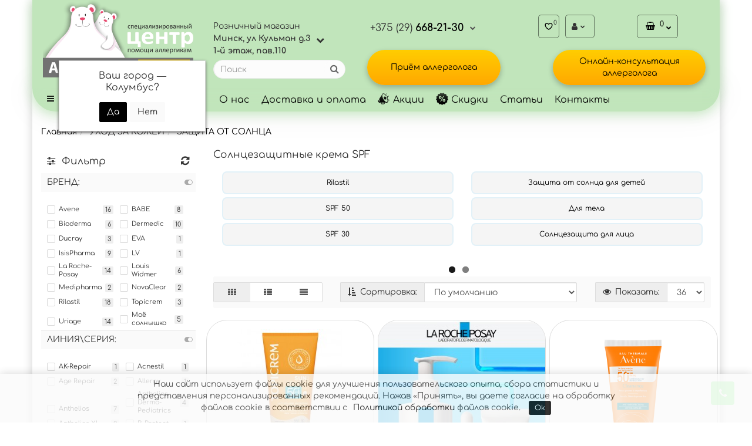

--- FILE ---
content_type: text/html; charset=utf-8
request_url: https://medapteka.by/solncezashitnye_sredstva
body_size: 57873
content:
<!DOCTYPE html>
<!--[if IE]><![endif]-->
<!--[if IE 8 ]><html dir="ltr" lang="ru" class="iexpl"><![endif]-->
<!--[if IE 9 ]><html dir="ltr" lang="ru" class="iexpl"><![endif]-->
<!--[if (gt IE 9)|!(IE)]><!-->
<html dir="ltr" lang="ru" class="product-category-20_146 opacity_minus">
<!--<![endif]-->
<head>
<meta charset="UTF-8" />
<meta name="viewport" content="width=device-width, initial-scale=1">
<meta http-equiv="X-UA-Compatible" content="IE=edge" />
<!-- Google Tag Manager -->
<script>(function(w,d,s,l,i){w[l]=w[l]||[];w[l].push({'gtm.start':
new Date().getTime(),event:'gtm.js'});var f=d.getElementsByTagName(s)[0],
j=d.createElement(s),dl=l!='dataLayer'?'&l='+l:'';j.async=true;j.src=
'https://www.googletagmanager.com/gtm.js?id='+i+dl;f.parentNode.insertBefore(j,f);
})(window,document,'script','dataLayer','GTM-M9653XZ');</script>
<!-- End Google Tag Manager -->
<title>SPF крем купить в Минске, цены на солнцезащитные крема  </title>
<base href="https://medapteka.by/" />
<meta name="description" content="Купить солнцезащитные SPF крема в Минске по выгодной цене. ⭐ Солнцезащитный крем SPF для любого типа кожи. ⭐ Доставка от интернет-магазина «Аллерготека». ☎️ +375 (29) 668-21-30." />
<meta property="og:title" content="SPF крем купить в Минске, цены на солнцезащитные крема  " />
<meta property="og:type" content="website" />
<meta property="og:url" content="https://medapteka.by/solncezashitnye_sredstva" />
<meta property="og:image" content="https://medapteka.by/image/cache/catalog/categorii_icon/uhod-za-kojei/icon-cats_zaschita-ot-solnca-80x80.svg" />
<meta property="og:site_name" content="МедАптека\Аллерготека" />
	<link href="catalog/view/theme/revolution/stylesheet/stylesheet_min.css" rel="stylesheet">
<style>
#content a{text-decoration:underline;}
</style>
<link href="catalog/view/javascript/progroman/progroman.citymanager.css?v=8.3-0" type="text/css" rel="stylesheet" media="screen" />
<link href="/catalog/view/theme/revolution/stylesheet/revfilter.css" type="text/css" rel="stylesheet" media="screen" />
<script src="catalog/view/javascript/jquery/jquery-2.1.1.min.js"></script>
<script src="catalog/view/javascript/jquery/owl-carousel/owl.carousel.min.js"></script>
<script src="catalog/view/javascript/showclick.js"></script>
<link href="https://medapteka.by/solncezashitnye_sredstva" rel="canonical" />
<link href="https://medapteka.by/solncezashitnye_sredstva?page=2" rel="next" />
<link href="https://medapteka.by/image/catalog/logo_mini_allergo.png" rel="icon" />
<script src="catalog/view/javascript/progroman/jquery.progroman.autocomplete.js?v=8.3-0"></script>
<script src="catalog/view/javascript/progroman/jquery.progroman.citymanager.js?v=8.3-0"></script>
<script src="/catalog/view/javascript/revolution/ion.rangeslider.min.js"></script>
<script><!--
function max_height_div(div){var maxheight = 0;$(div).each(function(){$(this).removeAttr('style');if($(this).height() > maxheight){maxheight = $(this).height();}});$(div).height(maxheight);}
//--></script>
</head>
<body>
<!-- Google Tag Manager (noscript) -->
<noscript><iframe src="https://www.googletagmanager.com/ns.html?id=GTM-M9653XZ"
height="0" width="0" style="display:none;visibility:hidden"></iframe></noscript>
<!-- End Google Tag Manager (noscript) -->
<div class="all_content_mmenu">
<div id="pagefader"></div>
<div id="pagefader2"></div>
<!--noindex-->
<div class="hidden-md hidden-lg">
	<nav class="mobilemenu navmenu mobcats navmenu-default navmenu-fixed-left offcanvas">
		<div class="collapse navbar-collapse navbar-ex1-collapse">
			<ul class="nav navbar-nav">
				<li><button data-toggle="offcanvas" data-target=".mobcats" data-canvas="body">Назад<i class="fa fa-chevron-right"></i></button></li>
									<li class="mobile_header_type_two">
						<span class="mmbutton">Каталог товаров							<a class="katalog-button" href="https://medapteka.by/katalog"></a>
							<span class="chevrond" data-toggle="collapse"><i class="fa fa-plus on"></i><i class="fa fa-minus off"></i></span>
						</span>
						<div class="collapse list-group-submenu mobile_header_type_two_collapse">
							<ul class="list-unstyled">
																																															<li>
													<a href="https://medapteka.by/sredstva_dlya_uhoda_za_kozhey" rel="nofollow">УХОД ЗА КОЖЕЙ<span class="chevrond" data-toggle="collapse"><i class="fa fa-plus on"></i><i class="fa fa-minus off"></i></span></a>
																											<div class="collapse list-group-submenu">
															<ul class="list-unstyled">
																																	<li>
																		<a href="https://medapteka.by/atopik_boksy" rel="nofollow">Атопик БОКСЫ</a>
																																			</li>
																																	<li>
																		<a href="https://medapteka.by/nabory_kosmetiki" rel="nofollow">НАБОРЫ КОСМЕТИКИ</a>
																																			</li>
																																	<li>
																		<a href="https://medapteka.by/emolenty" rel="nofollow">ЭМОЛЕНТЫ<span class="chevrond" data-toggle="collapse"><i class="fa fa-plus on"></i><i class="fa fa-minus off"></i></span></a>
																																					<div class="collapse list-group-submenu">
																				<ul class="list-unstyled">
																																											<li><a href="https://medapteka.by/emolenty_pri_remissii" rel="nofollow">- Ремиссия</a></li>
																																											<li><a href="https://medapteka.by/emolenty_pri_obostrenii" rel="nofollow">- Обострение</a></li>
																																											<li><a href="https://medapteka.by/sos_sredstva_emolenty" rel="nofollow">- SOS-Средства</a></li>
																																									</ul>
																			</div>
																																			</li>
																																	<li>
																		<a href="https://medapteka.by/sredstva_po_uhodu_za_kozhey_rebyonka" rel="nofollow">ДЛЯ ДЕТЕЙ<span class="chevrond" data-toggle="collapse"><i class="fa fa-plus on"></i><i class="fa fa-minus off"></i></span></a>
																																					<div class="collapse list-group-submenu">
																				<ul class="list-unstyled">
																																											<li><a href="https://medapteka.by/emolenty_dlya_detey" rel="nofollow">- Эмоленты для детей</a></li>
																																											<li><a href="https://medapteka.by/sredstva_dlya_ochisheniya_kozhi_dlya_detey" rel="nofollow">- Очищение</a></li>
																																											<li><a href="https://medapteka.by/uvlazhnyayushie_sredstva_dlya_detey" rel="nofollow">- Увлажнение</a></li>
																																											<li><a href="https://medapteka.by/sredstva_dlya_vosstanovleniya_i_zazhivleniya_detskoy_kozhi" rel="nofollow">- Восстановление и заживление детской кожи</a></li>
																																											<li><a href="https://medapteka.by/sredstva_dlya_kupaniya_i_dusha_dlya_detey" rel="nofollow">- Для купания и душа</a></li>
																																											<li><a href="https://medapteka.by/sredstva_ot_detskogo_atopicheskogo_dermatita" rel="nofollow">- Детский атопический дерматит</a></li>
																																											<li><a href="https://medapteka.by/sredstva_ot_molochnyh_korochek" rel="nofollow">- Молочные корочки</a></li>
																																											<li><a href="https://medapteka.by/detskie_sredstva_dlya_ruk" rel="nofollow">- Для рук</a></li>
																																											<li><a href="https://medapteka.by/detskie_balzamy_dlya_gub" rel="nofollow">- Для губ</a></li>
																																											<li><a href="https://medapteka.by/detskie_sredstva_dlya_lica" rel="nofollow">- Для век</a></li>
																																											<li><a href="https://medapteka.by/sredstva_po_uhodu_za_kozhey_lica_rebyonka" rel="nofollow">- Для лица</a></li>
																																											<li><a href="https://medapteka.by/sredstva_pod_podguznik" rel="nofollow">- Под подгузник</a></li>
																																									</ul>
																			</div>
																																			</li>
																																	<li>
																		<a href="https://medapteka.by/sredstva_po_uhodu_za_telom" rel="nofollow">УХОД ЗА ТЕЛОМ<span class="chevrond" data-toggle="collapse"><i class="fa fa-plus on"></i><i class="fa fa-minus off"></i></span></a>
																																					<div class="collapse list-group-submenu">
																				<ul class="list-unstyled">
																																											<li><a href="https://medapteka.by/vlazhnye_salfetki" rel="nofollow">- Влажные салфетки</a></li>
																																											<li><a href="https://medapteka.by/kold_krem" rel="nofollow">- Колд-крем</a></li>
																																											<li><a href="https://medapteka.by/kremy_i_balzamy" rel="nofollow">- Кремы и бальзамы</a></li>
																																											<li><a href="https://medapteka.by/molochko_i_losony" rel="nofollow">- Молочко и лосьоны</a></li>
																																											<li><a href="https://medapteka.by/mylo" rel="nofollow">- Мыло</a></li>
																																											<li><a href="https://medapteka.by/emolenty_uvlazhnenie_sredstva" rel="nofollow">- Эмоленты, увлажнение</a></li>
																																											<li><a href="https://medapteka.by/sredstva_dlya_ochisheniya_kozhi_tela" rel="nofollow">- Очищение тела</a></li>
																																											<li><a href="https://medapteka.by/sredstva_dlya_vosstanovleniya_i_zazhivleniya" rel="nofollow">- Восстановление и заживление</a></li>
																																											<li><a href="https://medapteka.by/sredstva_dlya_dusha_i_vanny" rel="nofollow">- Для душа и купания</a></li>
																																											<li><a href="https://medapteka.by/dezodoranty" rel="nofollow">- Дезодоранты</a></li>
																																											<li><a href="https://medapteka.by/krem_dlya_ruk" rel="nofollow">- Крем для рук</a></li>
																																											<li><a href="https://medapteka.by/krem_dlya_nog" rel="nofollow">- Крем для ног</a></li>
																																											<li><a href="https://medapteka.by/sredstva_ot_rastyazhek" rel="nofollow">- От растяжек</a></li>
																																											<li><a href="https://medapteka.by/dezodoranty_reguliruyushie_izbytochnoe_potootdelenie" rel="nofollow">- Излишнее потоотделение</a></li>
																																											<li><a href="https://medapteka.by/antic%D0%B5llyulitnye_sredstva" rel="nofollow">- Антицеллюлитные средства</a></li>
																																											<li><a href="https://medapteka.by/sredstva_dlya_intimnoy_gigieny" rel="nofollow">- Интимная гигиена</a></li>
																																									</ul>
																			</div>
																																			</li>
																																	<li>
																		<a href="https://medapteka.by/sredstva_po_uhodu_za_licom" rel="nofollow">УХОД ЗА ЛИЦОМ<span class="chevrond" data-toggle="collapse"><i class="fa fa-plus on"></i><i class="fa fa-minus off"></i></span></a>
																																					<div class="collapse list-group-submenu">
																				<ul class="list-unstyled">
																																											<li><a href="https://medapteka.by/sredstva_dlya_zashchity_lica_ot_solnca" rel="nofollow">- Защита лица от солнца</a></li>
																																											<li><a href="https://medapteka.by/kold_krem_dlya_lica" rel="nofollow">- Колд-крем для лица</a></li>
																																											<li><a href="https://medapteka.by/piling_post_pilingovye_sredstva" rel="nofollow">- Пилинг, пост-пилинг</a></li>
																																											<li><a href="https://medapteka.by/sredstva_dlya_snyatiya_makiyazha" rel="nofollow">- Снятие макияжа</a></li>
																																											<li><a href="https://medapteka.by/termalnaya_voda" rel="nofollow">- Термальная вода</a></li>
																																											<li><a href="https://medapteka.by/flyuidy_dlya_lica" rel="nofollow">- Флюиды</a></li>
																																											<li><a href="https://medapteka.by/ehmulsii" rel="nofollow">- Эмульсии</a></li>
																																											<li><a href="https://medapteka.by/sredstva_dlya_ochisheniya_i_otshelushivaniya" rel="nofollow">- Очищение, отшелушивание</a></li>
																																											<li><a href="https://medapteka.by/micellyarnaya_voda" rel="nofollow">- Мицеллярная вода</a></li>
																																											<li><a href="https://medapteka.by/toniki_losony" rel="nofollow">- Тоники, Лосьоны</a></li>
																																											<li><a href="https://medapteka.by/kremy_dlya_lica" rel="nofollow">- Кремы для лица</a></li>
																																											<li><a href="https://medapteka.by/kremy_dlya_kozhi_vokrug_glaz" rel="nofollow">- Кожа вокруг глаз</a></li>
																																											<li><a href="https://medapteka.by/syvorotki" rel="nofollow">- Сыворотки</a></li>
																																											<li><a href="https://medapteka.by/antivozrostnaya_kosmetika_dlya_lica" rel="nofollow">- Антивозрастной уход</a></li>
																																											<li><a href="https://medapteka.by/sredstva_dlya_uhoda_za_gubami" rel="nofollow">- Уход за губами</a></li>
																																											<li><a href="https://medapteka.by/uhodovaya_kosmetika_dlya_lica_dlya_podrostkov" rel="nofollow">- Уход для подростков</a></li>
																																											<li><a href="https://medapteka.by/maski_dlya_lica" rel="nofollow">- Маски</a></li>
																																											<li><a href="https://medapteka.by/sredstva_dlya_nochnogo_uhoda_za_licom" rel="nofollow">- Ночной уход</a></li>
																																											<li><a href="https://medapteka.by/skraby_dlya_lica" rel="nofollow">- Скрабы</a></li>
																																									</ul>
																			</div>
																																			</li>
																																	<li>
																		<a href="https://medapteka.by/kosmetika_dlya_problemnoy_kozhi" rel="nofollow">ПРОБЛЕМЫ КОЖИ<span class="chevrond" data-toggle="collapse"><i class="fa fa-plus on"></i><i class="fa fa-minus off"></i></span></a>
																																					<div class="collapse list-group-submenu">
																				<ul class="list-unstyled">
																																											<li><a href="https://medapteka.by/sredstva_ot_akne" rel="nofollow">- Акне</a></li>
																																											<li><a href="https://medapteka.by/kosmetika_pri_allergii" rel="nofollow">- Аллергия</a></li>
																																											<li><a href="https://medapteka.by/sredstva_ot_atopicheskogo_dermatita" rel="nofollow">- Атопический дерматит</a></li>
																																											<li><a href="https://medapteka.by/kosmetika_pri_vitiligo" rel="nofollow">- Витилиго</a></li>
																																											<li><a href="https://medapteka.by/sredstva_protiv_vypadeniya_volos" rel="nofollow">- Выпадение волос</a></li>
																																											<li><a href="https://medapteka.by/kosmetika_dlya_giperchuvstvitelnoy_kozhi" rel="nofollow">- Гиперчувствительность</a></li>
																																											<li><a href="https://medapteka.by/sredstva_ot_dermatita" rel="nofollow">- Дерматит</a></li>
																																											<li><a href="https://medapteka.by/diabeticheskie_sredstva_po_uhodu_za_kozhey" rel="nofollow">- Диабет</a></li>
																																											<li><a href="https://medapteka.by/kosmetika_dlya_zhirnoy_kozhi" rel="nofollow">- Жирная кожа</a></li>
																																											<li><a href="https://medapteka.by/sredstva_ot_kuperoza" rel="nofollow">- Купероз</a></li>
																																											<li><a href="https://medapteka.by/sredstva_ot_mozoley_i_natoptyshey" rel="nofollow">- Мозоли, натоптыши</a></li>
																																											<li><a href="https://medapteka.by/sredstva_ot_moknutiya_kozhi" rel="nofollow">- Мокнутие кожи</a></li>
																																											<li><a href="https://medapteka.by/kosmetika_protiv_morshin" rel="nofollow">- Морщины</a></li>
																																											<li><a href="https://medapteka.by/sredstva_ot_oprelostey" rel="nofollow">- Опрелости</a></li>
																																											<li><a href="https://medapteka.by/sredstva_ot_pedikulyoza" rel="nofollow">- Педикулёз</a></li>
																																											<li><a href="https://medapteka.by/sredstva_protiv_perhoti" rel="nofollow">- Перхоть</a></li>
																																											<li><a href="https://medapteka.by/sredstva_protiv_pigmentacii" rel="nofollow">- Пигментация</a></li>
																																											<li><a href="https://medapteka.by/kosmetika_dlya_povrezhdyonnoy_kozhi" rel="nofollow">- Повреждённая кожа</a></li>
																																											<li><a href="https://medapteka.by/krema_ot_prolezhney" rel="nofollow">- Пролежни</a></li>
																																											<li><a href="https://medapteka.by/sredstva_ot_psoriaza" rel="nofollow">- Псориаз</a></li>
																																											<li><a href="https://medapteka.by/kosmetika_protiv_razdrazheniya_kozhi" rel="nofollow">- Раздражение</a></li>
																																											<li><a href="https://medapteka.by/sredstva_dlya_lecheniya_rozacea" rel="nofollow">- Розацеа</a></li>
																																											<li><a href="https://medapteka.by/sredstva_protiv_seboreynogo_dermatita" rel="nofollow">- Себорейный дерматит</a></li>
																																											<li><a href="https://medapteka.by/sredstva_protiv_stareniya_kozhi" rel="nofollow">- Старение кожи</a></li>
																																											<li><a href="https://medapteka.by/sredstva_protiv_suhosti_kozhi" rel="nofollow">- Сухость кожи</a></li>
																																											<li><a href="https://medapteka.by/kremy_ot_treshin_soskov" rel="nofollow">- Трещины сосков</a></li>
																																											<li><a href="https://medapteka.by/krem_ot_treshin_stop" rel="nofollow">- Трещины стоп</a></li>
																																											<li><a href="https://medapteka.by/sredstva_ot_ekzemy" rel="nofollow">- Экзема</a></li>
																																									</ul>
																			</div>
																																			</li>
																																	<li>
																		<a href="https://medapteka.by/sredstva_po_uhodu_za_volosami_i_kozhey_golovy" rel="nofollow">УХОД ЗА ВОЛОСАМИ И КОЖЕЙ ГОЛОВЫ<span class="chevrond" data-toggle="collapse"><i class="fa fa-plus on"></i><i class="fa fa-minus off"></i></span></a>
																																					<div class="collapse list-group-submenu">
																				<ul class="list-unstyled">
																																											<li><a href="https://medapteka.by/kondicionery_dlya_volos" rel="nofollow">- Кондиционеры</a></li>
																																											<li><a href="https://medapteka.by/syvorotki_dlya_volos" rel="nofollow">- Сыворотка</a></li>
																																											<li><a href="https://medapteka.by/shampun_dlya_mladencev" rel="nofollow">- Шампунь для младенцев</a></li>
																																											<li><a href="https://medapteka.by/shampuni_protiv_perhoti" rel="nofollow">- Против перхоти</a></li>
																																											<li><a href="https://medapteka.by/shampuni_ot_vypadeniya_volos" rel="nofollow">- От выпадения волос</a></li>
																																											<li><a href="https://medapteka.by/sredstva_po_uhodu_pri_seboriynom_dermatite_na_golove" rel="nofollow">- Уход при себорийном дерматите</a></li>
																																											<li><a href="https://medapteka.by/shampuni" rel="nofollow">- Шампуни</a></li>
																																											<li><a href="https://medapteka.by/balzamy_dlya_volos" rel="nofollow">- Бальзамы</a></li>
																																											<li><a href="https://medapteka.by/sredstva_po_intensivnomu_uhodu_za_volosami_i_kozhey_golovy" rel="nofollow">- Интенсивный уход</a></li>
																																											<li><a href="https://medapteka.by/maski_dlya_volos" rel="nofollow">- Маски для волос</a></li>
																																											<li><a href="https://medapteka.by/sredstva_dlya_ukladki_volos" rel="nofollow">- Укладка</a></li>
																																									</ul>
																			</div>
																																			</li>
																																	<li>
																		<a href="https://medapteka.by/uhodovaya_kosmetika_dlya_podrostkov" rel="nofollow">ДЛЯ ПОДРОСТКОВ<span class="chevrond" data-toggle="collapse"><i class="fa fa-plus on"></i><i class="fa fa-minus off"></i></span></a>
																																					<div class="collapse list-group-submenu">
																				<ul class="list-unstyled">
																																											<li><a href="https://medapteka.by/sredstva_dlya_ochisheniya_kozhi_dlya_podrostkov" rel="nofollow">- Очищение для подростков</a></li>
																																											<li><a href="https://medapteka.by/sredstva_dlya_uvlazhneniya_kozhi_podrostkov" rel="nofollow">- Увлажнение кожи</a></li>
																																											<li><a href="https://medapteka.by/sredstva_ot_akne_dlya_podrostkov" rel="nofollow">- При акне</a></li>
																																											<li><a href="https://medapteka.by/kosmetika_dlya_zhirnoy_kozhi_podrostkov" rel="nofollow">- При жирной коже</a></li>
																																									</ul>
																			</div>
																																			</li>
																																	<li>
																		<a href="https://medapteka.by/solncezashitnye_sredstva" rel="nofollow">ЗАЩИТА ОТ СОЛНЦА<span class="chevrond" data-toggle="collapse"><i class="fa fa-plus on"></i><i class="fa fa-minus off"></i></span></a>
																																					<div class="collapse list-group-submenu">
																				<ul class="list-unstyled">
																																											<li><a href="https://medapteka.by/solncezashchitnye_sredstva_avene" rel="nofollow">- Avene</a></li>
																																											<li><a href="https://medapteka.by/solncezashchitnye_sredstva_babe" rel="nofollow">- BABE</a></li>
																																											<li><a href="https://medapteka.by/solncezashchitnye_sredstva_la_roche_posay" rel="nofollow">- La Roche-Posay</a></li>
																																											<li><a href="https://medapteka.by/solncezashchitnye_sredstva_rilastil" rel="nofollow">- Rilastil</a></li>
																																											<li><a href="https://medapteka.by/solncezashitnye_sredstva_spf_50" rel="nofollow">- SPF 50</a></li>
																																											<li><a href="https://medapteka.by/solncezashitnye_sredstva_spf_30" rel="nofollow">- SPF 30</a></li>
																																											<li><a href="https://medapteka.by/detskie_solncezashchitnye_sredstva" rel="nofollow">- Защита от солнца для детей</a></li>
																																											<li><a href="https://medapteka.by/solncezashitnye_sredstva_dlya_tela" rel="nofollow">- Для тела</a></li>
																																											<li><a href="https://medapteka.by/solncezashitnye_sredstva_dlya_lica" rel="nofollow">- Солнцезащита для лица</a></li>
																																											<li><a href="https://medapteka.by/sredstva_posle_zagara" rel="nofollow">- После солнца</a></li>
																																									</ul>
																			</div>
																																			</li>
																																	<li>
																		<a href="https://medapteka.by/kosmetika_dlya_mam" rel="nofollow">ДЛЯ МАМ<span class="chevrond" data-toggle="collapse"><i class="fa fa-plus on"></i><i class="fa fa-minus off"></i></span></a>
																																					<div class="collapse list-group-submenu">
																				<ul class="list-unstyled">
																																											<li><a href="https://medapteka.by/sredstva_dlya_uhoda_za_grudyu_i_soskami" rel="nofollow">- Уход за грудью</a></li>
																																											<li><a href="https://medapteka.by/sredstva_ot_rastyazhek_dlya_mam" rel="nofollow">- Средства от растяжек</a></li>
																																									</ul>
																			</div>
																																			</li>
																																	<li>
																		<a href="https://medapteka.by/brendy" rel="nofollow">БРЕНДЫ<span class="chevrond" data-toggle="collapse"><i class="fa fa-plus on"></i><i class="fa fa-minus off"></i></span></a>
																																					<div class="collapse list-group-submenu">
																				<ul class="list-unstyled">
																																											<li><a href="https://medapteka.by/derma" rel="nofollow">- A-Derma</a></li>
																																											<li><a href="https://medapteka.by/aspersina" rel="nofollow">- Aspersina</a></li>
																																											<li><a href="https://medapteka.by/atopic" rel="nofollow">- Atopic</a></li>
																																											<li><a href="https://medapteka.by/avene" rel="nofollow">- Avene</a></li>
																																											<li><a href="https://medapteka.by/babe" rel="nofollow">- BABE</a></li>
																																											<li><a href="https://medapteka.by/bioclin" rel="nofollow">- Bioclin</a></li>
																																											<li><a href="https://medapteka.by/bioderma" rel="nofollow">- Bioderma</a></li>
																																											<li><a href="https://medapteka.by/biolane" rel="nofollow">- Biolane</a></li>
																																											<li><a href="https://medapteka.by/cerave" rel="nofollow">- CeraVe</a></li>
																																											<li><a href="https://medapteka.by/collagenat" rel="nofollow">- CollagenaT</a></li>
																																											<li><a href="https://medapteka.by/cosmed" rel="nofollow">- COSMED</a></li>
																																											<li><a href="https://medapteka.by/dermanorma" rel="nofollow">- Dermanorma</a></li>
																																											<li><a href="https://medapteka.by/dermastabil" rel="nofollow">- Dermastabil</a></li>
																																											<li><a href="https://medapteka.by/dermedic" rel="nofollow">- Dermedic</a></li>
																																											<li><a href="https://medapteka.by/drtheiss" rel="nofollow">- Dr.Theiss</a></li>
																																											<li><a href="https://medapteka.by/ducray" rel="nofollow">- Ducray</a></li>
																																											<li><a href="https://medapteka.by/epigen" rel="nofollow">- Epigen(Эпиген)</a></li>
																																											<li><a href="https://medapteka.by/eva" rel="nofollow">- EVA</a></li>
																																											<li><a href="https://medapteka.by/isispharma" rel="nofollow">- ISISPharma</a></li>
																																											<li><a href="https://medapteka.by/la_roche_posay" rel="nofollow">- La Roche-Posay</a></li>
																																											<li><a href="https://medapteka.by/lactica" rel="nofollow">- Lactica</a></li>
																																											<li><a href="https://medapteka.by/louis_widmer" rel="nofollow">- Louis Widmer</a></li>
																																											<li><a href="https://medapteka.by/lv" rel="nofollow">- LV</a></li>
																																											<li><a href="https://medapteka.by/medipharma" rel="nofollow">- Medipharma</a></li>
																																											<li><a href="https://medapteka.by/noreva" rel="nofollow">- Noreva</a></li>
																																											<li><a href="https://medapteka.by/novaclear" rel="nofollow">- NovaClear</a></li>
																																											<li><a href="https://medapteka.by/ollin_professional" rel="nofollow">- OLLIN Professional</a></li>
																																											<li><a href="https://medapteka.by/pharmaceris" rel="nofollow">- Pharmaceris</a></li>
																																											<li><a href="https://medapteka.by/rilastil" rel="nofollow">- Rilastil</a></li>
																																											<li><a href="https://medapteka.by/synergetic" rel="nofollow">- Synergetic</a></li>
																																											<li><a href="https://medapteka.by/topicrem" rel="nofollow">- Topicrem</a></li>
																																											<li><a href="https://medapteka.by/travel_dream" rel="nofollow">- Travel Dream</a></li>
																																											<li><a href="https://medapteka.by/uriage" rel="nofollow">- Uriage</a></li>
																																											<li><a href="https://medapteka.by/vidermina" rel="nofollow">- Vidermina</a></li>
																																											<li><a href="https://medapteka.by/vitamindermina" rel="nofollow">- Vitamindermina</a></li>
																																											<li><a href="https://medapteka.by/diavit" rel="nofollow">- ДиаВит</a></li>
																																											<li><a href="https://medapteka.by/zvyozdochka_balzam" rel="nofollow">- Звёздочка(бальзам)</a></li>
																																											<li><a href="https://medapteka.by/kseos_50" rel="nofollow">- Ксеос 5.0</a></li>
																																											<li><a href="https://medapteka.by/lokobeyz" rel="nofollow">- Локобейз</a></li>
																																											<li><a href="https://medapteka.by/moyo_solnyshko" rel="nofollow">- Моё солнышко</a></li>
																																											<li><a href="https://medapteka.by/pantovigar" rel="nofollow">- Пантовигар</a></li>
																																											<li><a href="https://medapteka.by/skin_kapskin_cap" rel="nofollow">- Скин-Кап(Skin-Cap)</a></li>
																																											<li><a href="https://medapteka.by/sudokrem" rel="nofollow">- Судокрем</a></li>
																																									</ul>
																			</div>
																																			</li>
																																	<li>
																		<a href="https://medapteka.by/kosmetika_dlya_muzhchin" rel="nofollow">ДЛЯ МУЖЧИН</a>
																																			</li>
																																	<li>
																		<a href="https://medapteka.by/sredstva_ot_komarov_i_nasekomyh" rel="nofollow">СРЕДСТВА ОТ КОМАРОВ И НАСЕКОМЫХ</a>
																																			</li>
																															</ul>
														</div>
																									</li>
																							<li>
													<a href="https://medapteka.by/med_apteka" rel="nofollow">МЕД АПТЕКА<span class="chevrond" data-toggle="collapse"><i class="fa fa-plus on"></i><i class="fa fa-minus off"></i></span></a>
																											<div class="collapse list-group-submenu">
															<ul class="list-unstyled">
																																	<li>
																		<a href="https://medapteka.by/ehkspress_testy" rel="nofollow">ЭКСПРЕСС-ТЕСТЫ<span class="chevrond" data-toggle="collapse"><i class="fa fa-plus on"></i><i class="fa fa-minus off"></i></span></a>
																																					<div class="collapse list-group-submenu">
																				<ul class="list-unstyled">
																																											<li><a href="https://medapteka.by/ehkspress_test_na_beremennost" rel="nofollow">- Экспресс-тест на беременность</a></li>
																																											<li><a href="https://medapteka.by/ehkspress_test_na_narkotiki" rel="nofollow">- Экспресс-тест на наркотики</a></li>
																																											<li><a href="https://medapteka.by/testy_na_infekcii_virusy_i_bakterii" rel="nofollow">- Тесты на инфекции, вирусы и бактерии</a></li>
																																											<li><a href="https://medapteka.by/ehkspress_test_na_onkomarkery" rel="nofollow">- Экспресс-тест на онкомаркеры</a></li>
																																											<li><a href="https://medapteka.by/diagnostika_zabolevanij_zhkt" rel="nofollow">- Диагностика заболеваний ЖКТ</a></li>
																																											<li><a href="https://medapteka.by/ehkspress_test_dlya_opredeleniya_gruppy_krovi_i_rezus_faktora" rel="nofollow">- Экспресс-тест для определения группы крови и резус-фактора</a></li>
																																											<li><a href="https://medapteka.by/ehkspress_test_na_gormony_shchitovidnoj_zhelezy" rel="nofollow">- Экспресс-тест на гормоны щитовидной железы</a></li>
																																											<li><a href="https://medapteka.by/ehkspress_test_na_kardiomarkery" rel="nofollow">- Экспресс-тест на кардиомаркеры</a></li>
																																											<li><a href="https://medapteka.by/ehkspress_test_na_ovulyaciyu" rel="nofollow">- Экспресс-тест на овуляцию</a></li>
																																											<li><a href="https://medapteka.by/ehkspress_test_na_ferritin" rel="nofollow">- Экспресс-тест на ферритин</a></li>
																																									</ul>
																			</div>
																																			</li>
																																	<li>
																		<a href="https://medapteka.by/tonometry" rel="nofollow">ТОНОМЕТРЫ<span class="chevrond" data-toggle="collapse"><i class="fa fa-plus on"></i><i class="fa fa-minus off"></i></span></a>
																																					<div class="collapse list-group-submenu">
																				<ul class="list-unstyled">
																																											<li><a href="https://medapteka.by/avtomaticheskie_tonometry" rel="nofollow">- Автоматические тонометры</a></li>
																																											<li><a href="https://medapteka.by/tonometry_na_plecho" rel="nofollow">- Тонометры на плечо</a></li>
																																											<li><a href="https://medapteka.by/tonometry_na_zapyaste" rel="nofollow">- Тонометры на запястье</a></li>
																																											<li><a href="https://medapteka.by/mehanicheskie_tonometry" rel="nofollow">- Механические тонометры</a></li>
																																											<li><a href="https://medapteka.by/aksessuary_dlya_tonometra" rel="nofollow">- Аксессуары для тонометра</a></li>
																																											<li><a href="https://medapteka.by/tonometry_beurer" rel="nofollow">- Тонометры Beurer</a></li>
																																											<li><a href="https://medapteka.by/tonometry_microlife" rel="nofollow">- Тонометры Microlife</a></li>
																																											<li><a href="https://medapteka.by/tonometry_dlya_pozhilyh_lyudey_na_zapyaste" rel="nofollow">- Тонометры для пожилых людей на запястье</a></li>
																																											<li><a href="https://medapteka.by/tonometry_s_indikatorom_aritmii" rel="nofollow">- Тонометры с индикатором аритмии</a></li>
																																											<li><a href="https://medapteka.by/elektronnye_tonometry" rel="nofollow">- Электронные тонометры</a></li>
																																											<li><a href="https://medapteka.by/tonometry_s_bolshoy_manzhetoy" rel="nofollow">- Тонометры с большой манжетой</a></li>
																																											<li><a href="https://medapteka.by/poluavtomaticheskie_tonometry" rel="nofollow">- Полуавтоматические тонометры</a></li>
																																											<li><a href="https://medapteka.by/tonometr_avtomaticheskiy_na_plecho" rel="nofollow">- Тонометр автоматический на плечо</a></li>
																																											<li><a href="https://medapteka.by/tonometry_and" rel="nofollow">- Тонометры AND</a></li>
																																											<li><a href="https://medapteka.by/tonometry_little_doctor" rel="nofollow">- Тонометры Little Doctor</a></li>
																																											<li><a href="https://medapteka.by/tonometry_nissei" rel="nofollow">- Тонометры Nissei</a></li>
																																											<li><a href="https://medapteka.by/tonometry_omron" rel="nofollow">- Тонометры Omron</a></li>
																																											<li><a href="https://medapteka.by/tonometry_pic" rel="nofollow">- Тонометры PIC</a></li>
																																											<li><a href="https://medapteka.by/tonometry_prolife" rel="nofollow">- Тонометры Prolife</a></li>
																																											<li><a href="https://medapteka.by/tonometry_s_golosovym_soprovozhdeniem_govoryashie" rel="nofollow">- Тонометры с голосовым сопровождением (говорящие)</a></li>
																																									</ul>
																			</div>
																																			</li>
																																	<li>
																		<a href="https://medapteka.by/ingalyatory" rel="nofollow">ИНГАЛЯТОРЫ<span class="chevrond" data-toggle="collapse"><i class="fa fa-plus on"></i><i class="fa fa-minus off"></i></span></a>
																																					<div class="collapse list-group-submenu">
																				<ul class="list-unstyled">
																																											<li><a href="https://medapteka.by/mesh_ingalyatory_nebulayzery" rel="nofollow">- Mesh ингаляторы-небулайзеры</a></li>
																																											<li><a href="https://medapteka.by/aksessuary_dlya_ingalyatora" rel="nofollow">- Аксессуары для ингалятора</a></li>
																																											<li><a href="https://medapteka.by/aerozolnye_ingalyatory" rel="nofollow">- Аэрозольные ингаляторы</a></li>
																																											<li><a href="https://medapteka.by/besshumnye_ingalyatory" rel="nofollow">- Бесшумные ингаляторы</a></li>
																																											<li><a href="https://medapteka.by/ingalyatory_agu" rel="nofollow">- Ингаляторы AGU</a></li>
																																											<li><a href="https://medapteka.by/ingalyatory_and" rel="nofollow">- Ингаляторы AND</a></li>
																																											<li><a href="https://medapteka.by/ingalyatory_beurer" rel="nofollow">- Ингаляторы Beurer</a></li>
																																											<li><a href="https://medapteka.by/ingalyatory_ca_mi" rel="nofollow">- Ингаляторы CA-MI</a></li>
																																											<li><a href="https://medapteka.by/ingalyatory_little_doctor" rel="nofollow">- Ингаляторы Little Doctor</a></li>
																																											<li><a href="https://medapteka.by/ingalyatory_microlife" rel="nofollow">- Ингаляторы Microlife</a></li>
																																											<li><a href="https://medapteka.by/ingalyatory_omron" rel="nofollow">- Ингаляторы Omron</a></li>
																																											<li><a href="https://medapteka.by/ingalyatory_pic" rel="nofollow">- Ингаляторы PIC</a></li>
																																											<li><a href="https://medapteka.by/ingalyatory_prolife" rel="nofollow">- Ингаляторы Prolife</a></li>
																																											<li><a href="https://medapteka.by/ingalyatory_dlya_detey" rel="nofollow">- Ингаляторы для детей </a></li>
																																											<li><a href="https://medapteka.by/kompressornye_ingalyatory" rel="nofollow">- Компрессорные ингаляторы</a></li>
																																											<li><a href="https://medapteka.by/parovye_ingalyatory" rel="nofollow">- Паровые ингаляторы</a></li>
																																											<li><a href="https://medapteka.by/portativnye_ingalyatory_nebulayzery" rel="nofollow">- Портативные ингаляторы-небулайзеры</a></li>
																																											<li><a href="https://medapteka.by/ultrazvukovye_ingalyatory" rel="nofollow">- Ультразвуковые ингаляторы</a></li>
																																											<li><a href="https://medapteka.by/fizrastvor_dlya_ingalyacii" rel="nofollow">- Физраствор для ингаляции</a></li>
																																									</ul>
																			</div>
																																			</li>
																																	<li>
																		<a href="https://medapteka.by/kontrol_kachestva_krovi" rel="nofollow">КОНТРОЛЬ КАЧЕСТВА КРОВИ<span class="chevrond" data-toggle="collapse"><i class="fa fa-plus on"></i><i class="fa fa-minus off"></i></span></a>
																																					<div class="collapse list-group-submenu">
																				<ul class="list-unstyled">
																																											<li><a href="https://medapteka.by/glyukometry" rel="nofollow">- Глюкометры</a></li>
																																											<li><a href="https://medapteka.by/insulinovye_igly" rel="nofollow">- Инсулиновые иглы</a></li>
																																											<li><a href="https://medapteka.by/insulinovye_shpricy" rel="nofollow">- Инсулиновые шприцы</a></li>
																																											<li><a href="https://medapteka.by/lancety" rel="nofollow">- Ланцеты</a></li>
																																											<li><a href="https://medapteka.by/test_poloski_dlya_glyukometra" rel="nofollow">- Тест-полоски</a></li>
																																									</ul>
																			</div>
																																			</li>
																																	<li>
																		<a href="https://medapteka.by/massazhyory_dlya_tela" rel="nofollow">МАССАЖЁРЫ<span class="chevrond" data-toggle="collapse"><i class="fa fa-plus on"></i><i class="fa fa-minus off"></i></span></a>
																																					<div class="collapse list-group-submenu">
																				<ul class="list-unstyled">
																																											<li><a href="https://medapteka.by/anticellyulitnye_massazhyory" rel="nofollow">- Антицеллюлитные массажёры</a></li>
																																											<li><a href="https://medapteka.by/massazhery_beurer" rel="nofollow">- Массажеры Beurer</a></li>
																																											<li><a href="https://medapteka.by/massazhyory_comtek" rel="nofollow">- Массажёры Comtek</a></li>
																																											<li><a href="https://medapteka.by/massazhyory_dlya_nog" rel="nofollow">- Массажёры для ног</a></li>
																																											<li><a href="https://medapteka.by/massazhyory_dlya_poyasnicy" rel="nofollow">- Массажёры для поясницы</a></li>
																																											<li><a href="https://medapteka.by/massazhyory_dlya_shei" rel="nofollow">- Массажёры для шеи</a></li>
																																											<li><a href="https://medapteka.by/massazhyory_elektricheskie" rel="nofollow">- Массажёры электрические</a></li>
																																											<li><a href="https://medapteka.by/massazhnye_vannochki" rel="nofollow">- Массажные ванночки</a></li>
																																											<li><a href="https://medapteka.by/massazhnye_podushki" rel="nofollow">- Массажные подушки</a></li>
																																											<li><a href="https://medapteka.by/miostimulyatory" rel="nofollow">- Миостимуляторы</a></li>
																																											<li><a href="https://medapteka.by/nakidki_dlya_sidenya" rel="nofollow">- Накидки для сиденья</a></li>
																																											<li><a href="https://medapteka.by/perkussionnye_massazhyory" rel="nofollow">- Перкуссионные массажёры</a></li>
																																									</ul>
																			</div>
																																			</li>
																																	<li>
																		<a href="https://medapteka.by/specializirovannoe_pitanie" rel="nofollow">СПЕЦИАЛИЗИРОВАННОЕ ПИТАНИЕ<span class="chevrond" data-toggle="collapse"><i class="fa fa-plus on"></i><i class="fa fa-minus off"></i></span></a>
																																					<div class="collapse list-group-submenu">
																				<ul class="list-unstyled">
																																											<li><a href="https://medapteka.by/gastroenterologiya" rel="nofollow">- Гастроэнтерология</a></li>
																																											<li><a href="https://medapteka.by/zondovoe_pitanie" rel="nofollow">- Зондовое питание</a></li>
																																											<li><a href="https://medapteka.by/pitanie_pri_nasledstvennom_narushenii_obmena_veshestv" rel="nofollow">- Наследственные нарушения обмена веществ</a></li>
																																											<li><a href="https://medapteka.by/nevrologiya" rel="nofollow">- Неврология</a></li>
																																											<li><a href="https://medapteka.by/nizkobelkovoe_pitanie" rel="nofollow">- Низкобелковое питание</a></li>
																																											<li><a href="https://medapteka.by/onkologiya" rel="nofollow">- Онкология</a></li>
																																											<li><a href="https://medapteka.by/pediatriya" rel="nofollow">- Педиатрия</a></li>
																																											<li><a href="https://medapteka.by/pitanie_medidrink" rel="nofollow">- Питание MediDrink</a></li>
																																											<li><a href="https://medapteka.by/pitanie_nestle" rel="nofollow">- Питание Nestle</a></li>
																																											<li><a href="https://medapteka.by/pitanie_nutricia" rel="nofollow">- Питание Nutricia</a></li>
																																											<li><a href="https://medapteka.by/pitanie_leovit" rel="nofollow">- Питание ЛЕОВИТ</a></li>
																																											<li><a href="https://medapteka.by/pitanie_pri_allergii" rel="nofollow">- При аллергии</a></li>
																																											<li><a href="https://medapteka.by/pitanie_pri_diabete" rel="nofollow">- При диабете</a></li>
																																											<li><a href="https://medapteka.by/sbalansirovannoe_pitanie" rel="nofollow">- Сбалансированное питание</a></li>
																																									</ul>
																			</div>
																																			</li>
																																	<li>
																		<a href="https://medapteka.by/ortopedicheskie_tovary" rel="nofollow">ОРТОПЕДИЧЕСКИЕ ТОВАРЫ<span class="chevrond" data-toggle="collapse"><i class="fa fa-plus on"></i><i class="fa fa-minus off"></i></span></a>
																																					<div class="collapse list-group-submenu">
																				<ul class="list-unstyled">
																																											<li><a href="https://medapteka.by/valiki_i_klinya_dlya_reabilitacii" rel="nofollow">- Валики, клинья</a></li>
																																											<li><a href="https://medapteka.by/kompressionnyy_trikotazh" rel="nofollow">- Компрессионный трикотаж</a></li>
																																											<li><a href="https://medapteka.by/kostyli" rel="nofollow">- Костыли</a></li>
																																											<li><a href="https://medapteka.by/stelki_korrektory_dlya_stopy" rel="nofollow">- Стельки, корректоры для стопы</a></li>
																																											<li><a href="https://medapteka.by/trosti" rel="nofollow">- Трости</a></li>
																																											<li><a href="https://medapteka.by/ortezy" rel="nofollow">- Ортезы</a></li>
																																											<li><a href="https://medapteka.by/bandazhi_korsety" rel="nofollow">- Бандажи, корсеты</a></li>
																																											<li><a href="https://medapteka.by/korrektory_osanki" rel="nofollow">- Корректоры осанки</a></li>
																																											<li><a href="https://medapteka.by/ortopedicheskie_podushki" rel="nofollow">- Ортопедические подушки</a></li>
																																									</ul>
																			</div>
																																			</li>
																																	<li>
																		<a href="https://medapteka.by/tovary_dlya_fizioterapii" rel="nofollow">ФИЗИОТЕРАПИЯ<span class="chevrond" data-toggle="collapse"><i class="fa fa-plus on"></i><i class="fa fa-minus off"></i></span></a>
																																					<div class="collapse list-group-submenu">
																				<ul class="list-unstyled">
																																											<li><a href="https://medapteka.by/apparaty_magnitnoterapii" rel="nofollow">- Аппараты магнитнотерапии</a></li>
																																											<li><a href="https://medapteka.by/apparaty_svetoterapii" rel="nofollow">- Аппараты светотерапии</a></li>
																																											<li><a href="https://medapteka.by/aspiratory" rel="nofollow">- Аспираторы</a></li>
																																											<li><a href="https://medapteka.by/infrakrasnye_lampy" rel="nofollow">- Инфракрасные лампы</a></li>
																																											<li><a href="https://medapteka.by/pribory_dlya_progrevaniya" rel="nofollow">- Приборы для прогревания</a></li>
																																											<li><a href="https://medapteka.by/pribory_dlya_uluchsheniya_zreniya" rel="nofollow">- Приборы для улучшения зрения</a></li>
																																									</ul>
																			</div>
																																			</li>
																																	<li>
																		<a href="https://medapteka.by/ginekologiya" rel="nofollow">ГИНЕКОЛОГИЯ<span class="chevrond" data-toggle="collapse"><i class="fa fa-plus on"></i><i class="fa fa-minus off"></i></span></a>
																																					<div class="collapse list-group-submenu">
																				<ul class="list-unstyled">
																																											<li><a href="https://medapteka.by/vaginalnye_trenazhyory" rel="nofollow">- Вагинальные тренажёры</a></li>
																																											<li><a href="https://medapteka.by/zerkala_i_nabory_ginekologicheskie" rel="nofollow">- Зеркала и наборы</a></li>
																																											<li><a href="https://medapteka.by/kruzhki_ehsmarha" rel="nofollow">- Кружка Эсмарха</a></li>
																																											<li><a href="https://medapteka.by/lubrikanty" rel="nofollow">- Лубриканты</a></li>
																																											<li><a href="https://medapteka.by/palochki_laminarii" rel="nofollow">- Палочки ламинарии</a></li>
																																											<li><a href="https://medapteka.by/pessarii" rel="nofollow">- Пессарии</a></li>
																																											<li><a href="https://medapteka.by/pessariy_akusherskiy_matochnyy" rel="nofollow">- Пессарий акушерский маточный</a></li>
																																											<li><a href="https://medapteka.by/pessariy_kolco" rel="nofollow">- Пессарий кольцо</a></li>
																																											<li><a href="https://medapteka.by/pessariy_kubicheskiy_1" rel="nofollow">- Пессарий кубический</a></li>
																																											<li><a href="https://medapteka.by/pessariy_cervikalnyy" rel="nofollow">- Пессарий цервикальный</a></li>
																																											<li><a href="https://medapteka.by/pessariy_chashechnyy" rel="nofollow">- Пессарий чашечный</a></li>
																																											<li><a href="https://medapteka.by/prezervativi" rel="nofollow">- Презервативы</a></li>
																																											<li><a href="https://medapteka.by/testy_diagnosticheskie" rel="nofollow">- Тесты диагностические</a></li>
																																									</ul>
																			</div>
																																			</li>
																																	<li>
																		<a href="https://medapteka.by/termometry_medicinskie" rel="nofollow">ТЕРМОМЕТРЫ МЕДИЦИНСКИЕ<span class="chevrond" data-toggle="collapse"><i class="fa fa-plus on"></i><i class="fa fa-minus off"></i></span></a>
																																					<div class="collapse list-group-submenu">
																				<ul class="list-unstyled">
																																											<li><a href="https://medapteka.by/beskontaktnye_infrakrasnye_termometry" rel="nofollow">- Бесконтактные инфракрасные термометры</a></li>
																																											<li><a href="https://medapteka.by/infrakrasnye_kontaktnye_termometry" rel="nofollow">- Инфракрасные контактные термометры</a></li>
																																											<li><a href="https://medapteka.by/termometry_agu" rel="nofollow">- Термометры AGU</a></li>
																																											<li><a href="https://medapteka.by/termometry_and" rel="nofollow">- Термометры AND</a></li>
																																											<li><a href="https://medapteka.by/termometry_beurer" rel="nofollow">- Термометры Beurer</a></li>
																																											<li><a href="https://medapteka.by/termometry_little_doctor" rel="nofollow">- Термометры Little Doctor</a></li>
																																											<li><a href="https://medapteka.by/termometry_microlife" rel="nofollow">- Термометры Microlife</a></li>
																																											<li><a href="https://medapteka.by/termometry_omron" rel="nofollow">- Термометры Omron</a></li>
																																											<li><a href="https://medapteka.by/termometry_pic" rel="nofollow">- Термометры PIC</a></li>
																																											<li><a href="https://medapteka.by/elektronnye_termometry" rel="nofollow">- Электронные термометры</a></li>
																																									</ul>
																			</div>
																																			</li>
																																	<li>
																		<a href="https://medapteka.by/stetoskopy" rel="nofollow">СТЕТОСКОПЫ<span class="chevrond" data-toggle="collapse"><i class="fa fa-plus on"></i><i class="fa fa-minus off"></i></span></a>
																																					<div class="collapse list-group-submenu">
																				<ul class="list-unstyled">
																																											<li><a href="https://medapteka.by/stetoskopy_and" rel="nofollow">- Стетоскопы AND</a></li>
																																											<li><a href="https://medapteka.by/stetoskopy_little_doctor" rel="nofollow">- Стетоскопы Little Doctor</a></li>
																																											<li><a href="https://medapteka.by/stetoskopy_microlife" rel="nofollow">- Стетоскопы Microlife</a></li>
																																									</ul>
																			</div>
																																			</li>
																																	<li>
																		<a href="https://medapteka.by/pulsoksimetry" rel="nofollow">ПУЛЬСОКСИМЕТРЫ<span class="chevrond" data-toggle="collapse"><i class="fa fa-plus on"></i><i class="fa fa-minus off"></i></span></a>
																																					<div class="collapse list-group-submenu">
																				<ul class="list-unstyled">
																																											<li><a href="https://medapteka.by/pulsoksimetry_beurer" rel="nofollow">- Пульсоксиметры Beurer</a></li>
																																											<li><a href="https://medapteka.by/pulsoksimetry_bremed" rel="nofollow">- Пульсоксиметры Bremed</a></li>
																																											<li><a href="https://medapteka.by/pulsoksimetry_little_doctor" rel="nofollow">- Пульсоксиметры Little Doctor</a></li>
																																									</ul>
																			</div>
																																			</li>
																																	<li>
																		<a href="https://medapteka.by/kislorodnaya_terapiya" rel="nofollow">КИСЛОРОДНАЯ ТЕРАПИЯ<span class="chevrond" data-toggle="collapse"><i class="fa fa-plus on"></i><i class="fa fa-minus off"></i></span></a>
																																					<div class="collapse list-group-submenu">
																				<ul class="list-unstyled">
																																											<li><a href="https://medapteka.by/kanyuli_nazalnye" rel="nofollow">- Канюли назальные</a></li>
																																											<li><a href="https://medapteka.by/kislorodnye_ballony" rel="nofollow">- Кислородные баллоны</a></li>
																																											<li><a href="https://medapteka.by/kislorodnye_kokteyli" rel="nofollow">- Кислородные коктейли</a></li>
																																											<li><a href="https://medapteka.by/koncentrator_kisloroda" rel="nofollow">- Концентратор кислорода</a></li>
																																									</ul>
																			</div>
																																			</li>
																																	<li>
																		<a href="https://medapteka.by/sredstva_gigieny_polosti_rta" rel="nofollow">ГИГИЕНА ПОЛОСТИ РТА<span class="chevrond" data-toggle="collapse"><i class="fa fa-plus on"></i><i class="fa fa-minus off"></i></span></a>
																																					<div class="collapse list-group-submenu">
																				<ul class="list-unstyled">
																																											<li><a href="https://medapteka.by/yorshiki_mezhzubnye" rel="nofollow">- Ёршики межзубные</a></li>
																																											<li><a href="https://medapteka.by/zubnye_pasty" rel="nofollow">- Зубные пасты</a></li>
																																											<li><a href="https://medapteka.by/zubnye_shyotki" rel="nofollow">- Зубные щётки</a></li>
																																											<li><a href="https://medapteka.by/zubnye_shyotki_curaprox" rel="nofollow">- Зубные щётки Curaprox</a></li>
																																											<li><a href="https://medapteka.by/zubnye_shyotki_ultrazvukovye" rel="nofollow">- Зубные щётки ультразвуковые</a></li>
																																											<li><a href="https://medapteka.by/zubnye_shyotki_elektricheskie" rel="nofollow">- Зубные щётки электрические</a></li>
																																											<li><a href="https://medapteka.by/indikatory_zubnogo_nalyota" rel="nofollow">- Индикаторы зубного налёта</a></li>
																																											<li><a href="https://medapteka.by/irrigatory" rel="nofollow">- Ирригаторы</a></li>
																																											<li><a href="https://medapteka.by/nasadki_dlya_zubnyh_shyotok_i_irrigatorov" rel="nofollow">- Насадки для зубных щёток и ирригаторов</a></li>
																																											<li><a href="https://medapteka.by/opolaskivatel_dlya_rta" rel="nofollow">- Ополаскиватель для рта</a></li>
																																											<li><a href="https://medapteka.by/skrebki_dlya_yazyka" rel="nofollow">- Скребки для языка</a></li>
																																											<li><a href="https://medapteka.by/flossy_zubnye_niti" rel="nofollow">- Флоссы, зубные нити</a></li>
																																									</ul>
																			</div>
																																			</li>
																																	<li>
																		<a href="https://medapteka.by/sredstva_gigieny_polosti_nosa" rel="nofollow">ГИГИЕНА ПОЛОСТИ НОСА<span class="chevrond" data-toggle="collapse"><i class="fa fa-plus on"></i><i class="fa fa-minus off"></i></span></a>
																																					<div class="collapse list-group-submenu">
																				<ul class="list-unstyled">
																																											<li><a href="https://medapteka.by/aspiratory_nazalnye" rel="nofollow">- Аспираторы назальные</a></li>
																																											<li><a href="https://medapteka.by/promyvanie_nosa_barernaya_zashita" rel="nofollow">- Промывание, барьерная защита</a></li>
																																									</ul>
																			</div>
																																			</li>
																																	<li>
																		<a href="https://medapteka.by/tovary_dlya_krasoty" rel="nofollow">ТОВАРЫ ДЛЯ КРАСОТЫ</a>
																																			</li>
																																	<li>
																		<a href="https://medapteka.by/uhod_za_bolnymi" rel="nofollow">УХОД ЗА ЛЕЖАЧИМИ БОЛЬНЫМИ<span class="chevrond" data-toggle="collapse"><i class="fa fa-plus on"></i><i class="fa fa-minus off"></i></span></a>
																																					<div class="collapse list-group-submenu">
																				<ul class="list-unstyled">
																																											<li><a href="https://medapteka.by/podkladki_sanitarnye" rel="nofollow">- Подкладки санитарные</a></li>
																																											<li><a href="https://medapteka.by/protivoprolezhnevye_matrasy" rel="nofollow">- Противопролежневые матрасы</a></li>
																																											<li><a href="https://medapteka.by/protivoprolezhnevye_podushki" rel="nofollow">- Противопролежневые подушки</a></li>
																																											<li><a href="https://medapteka.by/uhod_za_telom_i_golovoj" rel="nofollow">- Уход за телом и головой</a></li>
																																									</ul>
																			</div>
																																			</li>
																																	<li>
																		<a href="https://medapteka.by/invalidnye_kolyaski" rel="nofollow">ИНВАЛИДНЫЕ КОЛЯСКИ<span class="chevrond" data-toggle="collapse"><i class="fa fa-plus on"></i><i class="fa fa-minus off"></i></span></a>
																																					<div class="collapse list-group-submenu">
																				<ul class="list-unstyled">
																																											<li><a href="https://medapteka.by/invalidnye_kolyaski_s_elektroprivodom" rel="nofollow">- Инвалидные коляски с электроприводом</a></li>
																																											<li><a href="https://medapteka.by/kreslo_kolyaski_progulochnye" rel="nofollow">- Кресло-коляски прогулочные</a></li>
																																									</ul>
																			</div>
																																			</li>
																																	<li>
																		<a href="https://medapteka.by/uhod_za_stomoi" rel="nofollow">УХОД ЗА СТОМОЙ<span class="chevrond" data-toggle="collapse"><i class="fa fa-plus on"></i><i class="fa fa-minus off"></i></span></a>
																																					<div class="collapse list-group-submenu">
																				<ul class="list-unstyled">
																																											<li><a href="https://medapteka.by/aksessuary_po_uhodu_za_stomoy" rel="nofollow">- Аксессуары по уходу за стомой</a></li>
																																											<li><a href="https://medapteka.by/kalopriyomnik_kalo_uropriyomnik_dvuhkomponentnyy" rel="nofollow">- Калоприёмник (кало-уроприёмник) двухкомпонентный</a></li>
																																											<li><a href="https://medapteka.by/kalopriyomnik_odnokomponentnyy" rel="nofollow">- Калоприёмник однокомпонентный</a></li>
																																											<li><a href="https://medapteka.by/sredstva_po_uhodu_za_kozhey_vokrug_stomy" rel="nofollow">- Средства по уходу за кожей вокруг стомы</a></li>
																																									</ul>
																			</div>
																																			</li>
																																	<li>
																		<a href="https://medapteka.by/prochaya_medtehnika" rel="nofollow">ПРОЧАЯ МЕДТЕХНИКА<span class="chevrond" data-toggle="collapse"><i class="fa fa-plus on"></i><i class="fa fa-minus off"></i></span></a>
																																					<div class="collapse list-group-submenu">
																				<ul class="list-unstyled">
																																											<li><a href="https://medapteka.by/kateteri" rel="nofollow">- Катетеры</a></li>
																																											<li><a href="https://medapteka.by/mochepriyomniki" rel="nofollow">- Мочеприёмники</a></li>
																																											<li><a href="https://medapteka.by/plastyri_medicinskie" rel="nofollow">- Пластыри</a></li>
																																											<li><a href="https://medapteka.by/trubki_traheostomicheskie" rel="nofollow">- Трубки трахеостомические</a></li>
																																									</ul>
																			</div>
																																			</li>
																																	<li>
																		<a href="https://medapteka.by/mobilnoe_teplo" rel="nofollow">МОБИЛЬНОЕ ТЕПЛО<span class="chevrond" data-toggle="collapse"><i class="fa fa-plus on"></i><i class="fa fa-minus off"></i></span></a>
																																					<div class="collapse list-group-submenu">
																				<ul class="list-unstyled">
																																											<li><a href="https://medapteka.by/grelki_dlya_nog" rel="nofollow">- Грелки для ног</a></li>
																																									</ul>
																			</div>
																																			</li>
																															</ul>
														</div>
																									</li>
																							<li>
													<a href="https://medapteka.by/sredstva_protiv_kleshei_domashnei_pyli" rel="nofollow">СРЕДСТВА ПРОТИВ КЛЕЩЕЙ ДОМАШНЕЙ ПЫЛИ<span class="chevrond" data-toggle="collapse"><i class="fa fa-plus on"></i><i class="fa fa-minus off"></i></span></a>
																											<div class="collapse list-group-submenu">
															<ul class="list-unstyled">
																																	<li>
																		<a href="https://medapteka.by/sredstvo_dlya_obrabotki_poverhnostey_protiv_pylevyh_kleshey" rel="nofollow">ДЛЯ ОБРАБОТКИ ПОВЕРХНОСТЕЙ</a>
																																			</li>
																																	<li>
																		<a href="https://medapteka.by/sredstvo_dlya_stirki_protiv_pylevyh_kleshey" rel="nofollow">ДЛЯ СТИРКИ</a>
																																			</li>
																															</ul>
														</div>
																									</li>
																							<li>
													<a href="https://medapteka.by/gipoallergennye_predmety_dlya_sna" rel="nofollow">ПОСТЕЛЬ АЛЛЕРГИКА<span class="chevrond" data-toggle="collapse"><i class="fa fa-plus on"></i><i class="fa fa-minus off"></i></span></a>
																											<div class="collapse list-group-submenu">
															<ul class="list-unstyled">
																																	<li>
																		<a href="https://medapteka.by/gipoallergennie_odeyala" rel="nofollow">ОДЕЯЛА</a>
																																			</li>
																																	<li>
																		<a href="https://medapteka.by/gipoallergennye_pokryvala_zashitnye" rel="nofollow">ПОКРЫВАЛА ЗАЩИТНЫЕ</a>
																																			</li>
																																	<li>
																		<a href="https://medapteka.by/gipoallergennie_podushki" rel="nofollow">ПОДУШКИ</a>
																																			</li>
																																	<li>
																		<a href="https://medapteka.by/gipoallergennye_namatrasniki" rel="nofollow">НАМАТРАСНИКИ</a>
																																			</li>
																																	<li>
																		<a href="https://medapteka.by/chehly_dlya_podushek" rel="nofollow">ЧЕХЛЫ ДЛЯ ПОДУШЕК</a>
																																			</li>
																																	<li>
																		<a href="https://medapteka.by/gipoallergennye_chehly_dlya_odeyal" rel="nofollow">ЧЕХЛЫ ДЛЯ ОДЕЯЛ</a>
																																			</li>
																															</ul>
														</div>
																									</li>
																							<li>
													<a href="https://medapteka.by/sredstva_protiv_allergenov_domashnih_zhivotnyh" rel="nofollow">СРЕДСТВА ПРОТИВ АЛЛЕРГЕНОВ ДОМАШНИХ ЖИВОТНЫХ<span class="chevrond" data-toggle="collapse"><i class="fa fa-plus on"></i><i class="fa fa-minus off"></i></span></a>
																											<div class="collapse list-group-submenu">
															<ul class="list-unstyled">
																																	<li>
																		<a href="https://medapteka.by/sredstva_dlya_obrabotki_poverhnostei" rel="nofollow">СРЕДСТВА ДЛЯ ОБРАБОТКИ ПОВЕРХНОСТЕЙ</a>
																																			</li>
																																	<li>
																		<a href="https://medapteka.by/shampuni_dlya_zhivotnyh" rel="nofollow">ШАМПУНИ ДЛЯ ЖИВОТНЫХ</a>
																																			</li>
																															</ul>
														</div>
																									</li>
																							<li>
													<a href="https://medapteka.by/lechenie_i_kontrol_astmy" rel="nofollow">ЛЕЧЕНИЕ И КОНТРОЛЬ АСТМЫ<span class="chevrond" data-toggle="collapse"><i class="fa fa-plus on"></i><i class="fa fa-minus off"></i></span></a>
																											<div class="collapse list-group-submenu">
															<ul class="list-unstyled">
																																	<li>
																		<a href="https://medapteka.by/speisery_medicinskie" rel="nofollow">СПЕЙСЕРЫ МЕДИЦИНСКИЕ</a>
																																			</li>
																																	<li>
																		<a href="https://medapteka.by/pikfloumetry" rel="nofollow">ПИКФЛОУМЕТРЫ</a>
																																			</li>
																																	<li>
																		<a href="https://medapteka.by/nebulajzernaya_terapiya" rel="nofollow">НЕБУЛАЙЗЕРНАЯ ТЕРАПИЯ</a>
																																			</li>
																															</ul>
														</div>
																									</li>
																							<li>
													<a href="https://medapteka.by/asit_tabletirovannaya_forma" rel="nofollow">АСИТ таблетированная форма<span class="chevrond" data-toggle="collapse"><i class="fa fa-plus on"></i><i class="fa fa-minus off"></i></span></a>
																											<div class="collapse list-group-submenu">
															<ul class="list-unstyled">
																																	<li>
																		<a href="https://medapteka.by/asit_antipollin" rel="nofollow">Антиполлин</a>
																																			</li>
																															</ul>
														</div>
																									</li>
																							<li>
													<a href="https://medapteka.by/vitaminy_i_bady" rel="nofollow">ВИТАМИНЫ и БАДы<span class="chevrond" data-toggle="collapse"><i class="fa fa-plus on"></i><i class="fa fa-minus off"></i></span></a>
																											<div class="collapse list-group-submenu">
															<ul class="list-unstyled">
																																	<li>
																		<a href="https://medapteka.by/bady_dlya_zreniya_glaz" rel="nofollow">БАДы для зрения, глаз</a>
																																			</li>
																																	<li>
																		<a href="https://medapteka.by/vitamin_d" rel="nofollow">Витамин Д</a>
																																			</li>
																																	<li>
																		<a href="https://medapteka.by/vitaminno_mineralnye_kompleksy" rel="nofollow">Витаминно-минеральные комплексы</a>
																																			</li>
																																	<li>
																		<a href="https://medapteka.by/vitaminy_%D0%B8" rel="nofollow">Витамины B</a>
																																			</li>
																																	<li>
																		<a href="https://medapteka.by/vitaminy_a_i_e" rel="nofollow">Витамины А и Е</a>
																																			</li>
																																	<li>
																		<a href="https://medapteka.by/vitaminy_i_bady_dlya_detej" rel="nofollow">Витамины и БАДы для детей</a>
																																			</li>
																																	<li>
																		<a href="https://medapteka.by/vitaminy_i_bady_dlya_diabetikov" rel="nofollow">Витамины и БАДы для диабетиков</a>
																																			</li>
																																	<li>
																		<a href="https://medapteka.by/vitaminy_i_bady_dlya_zhenshchin" rel="nofollow">Витамины и БАДы для женщин</a>
																																			</li>
																																	<li>
																		<a href="https://medapteka.by/vitaminy_i_bady_dlya_zhkt" rel="nofollow">Витамины и БАДы для ЖКТ</a>
																																			</li>
																																	<li>
																		<a href="https://medapteka.by/vitaminy_i_bady_dlya_kozhi_volos_i_nogtej" rel="nofollow">Витамины и БАДы для кожи, волос и ногтей</a>
																																			</li>
																																	<li>
																		<a href="https://medapteka.by/vitaminy_i_bady_dlya_serdca_i_sosudov" rel="nofollow">Витамины и БАДы для сердца и сосудов</a>
																																			</li>
																																	<li>
																		<a href="https://medapteka.by/vitaminy_i_bady_dlya_sustavov_i_kostej" rel="nofollow">Витамины и БАДы для суставов и костей</a>
																																			</li>
																																	<li>
																		<a href="https://medapteka.by/vitaminy_i_bady_pri_stresse_i_povyshennyh_nagruzkah" rel="nofollow">Витамины и БАДы при стрессе и повышенных нагрузках</a>
																																			</li>
																																	<li>
																		<a href="https://medapteka.by/zhelezo_bady" rel="nofollow">Железо</a>
																																			</li>
																																	<li>
																		<a href="https://medapteka.by/zhivoj_kollagen" rel="nofollow">Коллаген</a>
																																			</li>
																																	<li>
																		<a href="https://medapteka.by/magnij" rel="nofollow">Магний</a>
																																			</li>
																																	<li>
																		<a href="https://medapteka.by/obshcheukreplyayushchie_vitaminy_i_bady" rel="nofollow">Общеукрепляющие витамины и БАДы</a>
																																			</li>
																																	<li>
																		<a href="https://medapteka.by/omega_3_rybij_zhir" rel="nofollow">Омега-3, рыбий жир</a>
																																			</li>
																																	<li>
																		<a href="https://medapteka.by/cink" rel="nofollow">Цинк</a>
																																			</li>
																															</ul>
														</div>
																									</li>
																							<li>
													<a href="https://medapteka.by/unichtozhiteli_zapahov" rel="nofollow">УНИЧТОЖИТЕЛИ ЗАПАХОВ</a>
																									</li>
																							<li>
													<a href="https://medapteka.by/zashita_ot_rinita" rel="nofollow">ЗАЩИТА ОТ РИНИТА<span class="chevrond" data-toggle="collapse"><i class="fa fa-plus on"></i><i class="fa fa-minus off"></i></span></a>
																											<div class="collapse list-group-submenu">
															<ul class="list-unstyled">
																																	<li>
																		<a href="https://medapteka.by/barernye_sredstva" rel="nofollow">БАРЬЕРНЫЕ СРЕДСТВА<span class="chevrond" data-toggle="collapse"><i class="fa fa-plus on"></i><i class="fa fa-minus off"></i></span></a>
																																					<div class="collapse list-group-submenu">
																				<ul class="list-unstyled">
																																											<li><a href="https://medapteka.by/filtry_dlya_nosa" rel="nofollow">- Фильтры для носа</a></li>
																																											<li><a href="https://medapteka.by/licevye_maski" rel="nofollow">- Лицевые маски</a></li>
																																									</ul>
																			</div>
																																			</li>
																																	<li>
																		<a href="https://medapteka.by/sprei_dlya_nosa" rel="nofollow">СПРЕИ ДЛЯ НОСА<span class="chevrond" data-toggle="collapse"><i class="fa fa-plus on"></i><i class="fa fa-minus off"></i></span></a>
																																					<div class="collapse list-group-submenu">
																				<ul class="list-unstyled">
																																											<li><a href="https://medapteka.by/ektoin" rel="nofollow">- Эктоин</a></li>
																																											<li><a href="https://medapteka.by/morskaya_voda" rel="nofollow">- Морская вода</a></li>
																																									</ul>
																			</div>
																																			</li>
																															</ul>
														</div>
																									</li>
																							<li>
													<a href="https://medapteka.by/smesi_dlya_detei" rel="nofollow">СМЕСИ ДЛЯ ДЕТЕЙ<span class="chevrond" data-toggle="collapse"><i class="fa fa-plus on"></i><i class="fa fa-minus off"></i></span></a>
																											<div class="collapse list-group-submenu">
															<ul class="list-unstyled">
																																	<li>
																		<a href="https://medapteka.by/smesi_nestle" rel="nofollow">Смеси Nestle</a>
																																			</li>
																																	<li>
																		<a href="https://medapteka.by/smesi_nutricia" rel="nofollow">Смеси Nutricia</a>
																																			</li>
																																	<li>
																		<a href="https://medapteka.by/aminokislotnye_smesi_dlya_detey" rel="nofollow">АМИНОКИСЛОТНЫЕ</a>
																																			</li>
																																	<li>
																		<a href="https://medapteka.by/vysokogidrolizovannye_smesi_dlya_detey" rel="nofollow">ВЫСОКОГИДРОЛИЗИРОВАННЫЕ</a>
																																			</li>
																																	<li>
																		<a href="https://medapteka.by/chastichno_gidralizovannye_smesi_dlya_detey" rel="nofollow">ЧАСТИЧНО ГИДРОЛИЗИРОВАННЫЕ</a>
																																			</li>
																															</ul>
														</div>
																									</li>
																							<li>
													<a href="https://medapteka.by/sredstva_protiv_pleseni" rel="nofollow">СРЕДСТВА ПРОТИВ ПЛЕСЕНИ</a>
																									</li>
																							<li>
													<a href="https://medapteka.by/chistota_bez_allergii" rel="nofollow">ЧИСТОТА БЕЗ АЛЛЕРГИИ<span class="chevrond" data-toggle="collapse"><i class="fa fa-plus on"></i><i class="fa fa-minus off"></i></span></a>
																											<div class="collapse list-group-submenu">
															<ul class="list-unstyled">
																																	<li>
																		<a href="https://medapteka.by/gipoallergennye_sredstva_dlya_stirki" rel="nofollow">СРЕДСТВА ДЛЯ СТИРКИ</a>
																																			</li>
																																	<li>
																		<a href="https://medapteka.by/tovary_dlya_uborki_pomesheniy" rel="nofollow">УБОРКА ПОМЕЩЕНИЙ<span class="chevrond" data-toggle="collapse"><i class="fa fa-plus on"></i><i class="fa fa-minus off"></i></span></a>
																																					<div class="collapse list-group-submenu">
																				<ul class="list-unstyled">
																																											<li><a href="https://medapteka.by/gipoallergennye_chistyashie_sredstva" rel="nofollow">- Чистящие средства</a></li>
																																											<li><a href="https://medapteka.by/bytovaya_tehnika" rel="nofollow">- Бытовая техника</a></li>
																																									</ul>
																			</div>
																																			</li>
																																	<li>
																		<a href="https://medapteka.by/dezinficiruyushie_sredstva" rel="nofollow">ДЕЗИНФЕКЦИЯ</a>
																																			</li>
																																	<li>
																		<a href="https://medapteka.by/sredstva_dlya_obezzarazhivaniya_vody_v_basseynah" rel="nofollow">ЧИСТКА БАССЕЙНОВ</a>
																																			</li>
																															</ul>
														</div>
																									</li>
																																</ul>
						</div>
					</li>
																			<li>
							<a href="https://medapteka.by/proizvoditeli" rel="nofollow">Производители<span class="chevrond" data-toggle="collapse"><i class="fa fa-plus on"></i><i class="fa fa-minus off"></i></span></a>
							<div class="collapse list-group-submenu">
								<ul class="list-unstyled">
																																													<li><a href="https://medapteka.by/brands/al_pol_cosmetique" rel="nofollow">AL POL Cosmetique</a></li>
																									<li><a href="https://medapteka.by/brands/allersearch_laboratories" rel="nofollow">Allersearch® Laboratories</a></li>
																									<li><a href="https://medapteka.by/brands/amw_nawrot" rel="nofollow">AMW nawrot</a></li>
																									<li><a href="https://medapteka.by/brands/and_company_limited" rel="nofollow">AND Company Limited</a></li>
																									<li><a href="https://medapteka.by/brands/antar" rel="nofollow">ANTAR</a></li>
																									<li><a href="https://medapteka.by/brands/artsana_sp" rel="nofollow">Artsana S.p.A.</a></li>
																																																																				<li><a href="https://medapteka.by/brands/berner" rel="nofollow">Berner</a></li>
																									<li><a href="https://medapteka.by/brands/beurer_gmbh" rel="nofollow">Beurer GmbH</a></li>
																									<li><a href="https://medapteka.by/brands/bioclin_srl" rel="nofollow">Bioclin S.r.l.</a></li>
																									<li><a href="https://medapteka.by/brands/biogened" rel="nofollow">Biogened</a></li>
																									<li><a href="https://medapteka.by/brands/biomed" rel="nofollow">BIOMED</a></li>
																									<li><a href="https://medapteka.by/brands/bionime_corporation" rel="nofollow">Bionime Corporation</a></li>
																									<li><a href="https://medapteka.by/brands/biopha_laboratoires" rel="nofollow">Biopha Laboratoires</a></li>
																									<li><a href="https://medapteka.by/brands/biovi" rel="nofollow">BIOVI</a></li>
																																																																				<li><a href="https://medapteka.by/brands/ca_mi_srl" rel="nofollow">CA-MI Srl</a></li>
																									<li><a href="https://medapteka.by/brands/cd_midea_conditioning_equipment" rel="nofollow">CD Midea-Conditioning Equipment</a></li>
																									<li><a href="https://medapteka.by/brands/chemigroup_france" rel="nofollow">ChemiGroup FRANCE</a></li>
																									<li><a href="https://medapteka.by/brands/clement_clarke" rel="nofollow">Clement Clarke</a></li>
																									<li><a href="https://medapteka.by/brands/colgate" rel="nofollow">Colgate</a></li>
																									<li><a href="https://medapteka.by/brands/coloplast_inc" rel="nofollow">Coloplast Inc</a></li>
																									<li><a href="https://medapteka.by/brands/cosmed_as" rel="nofollow">COSMED</a></li>
																									<li><a href="https://medapteka.by/brands/curaden_ag" rel="nofollow">Curaden AG</a></li>
																																																																				<li><a href="https://medapteka.by/brands/duriage_laboratoires" rel="nofollow">d'Uriage Laboratoires</a></li>
																									<li><a href="https://medapteka.by/brands/danapha_pharmaceutical_joint_stock_company" rel="nofollow">DANAPHA PHARMACEUTICAL JOINT STOCK COMPANY</a></li>
																									<li><a href="https://medapteka.by/brands/drtheiss_naturwaren" rel="nofollow">Dr.Theiss Naturwaren</a></li>
																																																																				<li><a href="https://medapteka.by/brands/equalan_pharma_europe_sp_z_o_o" rel="nofollow">Equalan Pharma Europe Sp.z.o.o</a></li>
																																																																				<li><a href="https://medapteka.by/brands/ganassini" rel="nofollow">Ganassini</a></li>
																									<li><a href="https://medapteka.by/brands/gess_inc" rel="nofollow">Gess Inc</a></li>
																																																																				<li><a href="https://medapteka.by/brands/hefei_morningstar_healthmate_fitness" rel="nofollow">Hefei Morningstar Healthmate Fitness</a></li>
																																																																				<li><a href="https://medapteka.by/brands/icb_pharma" rel="nofollow">ICB Pharma</a></li>
																									<li><a href="https://medapteka.by/brands/icst_corporation" rel="nofollow">ICST Corporation</a></li>
																									<li><a href="https://medapteka.by/brands/infopia" rel="nofollow">Infopia</a></li>
																									<li><a href="https://medapteka.by/brands/irena_eris_laboratorium" rel="nofollow">Irena Eris Laboratorium</a></li>
																									<li><a href="https://medapteka.by/brands/istituto_ganassini_s_p_a" rel="nofollow">Istituto Ganassini S.p.a.</a></li>
																																																																				<li><a href="https://medapteka.by/brands/loreal" rel="nofollow">L'Oreal</a></li>
																									<li><a href="https://medapteka.by/brands/laboratoires_nigy" rel="nofollow">Laboratoires NIGY</a></li>
																									<li><a href="https://medapteka.by/brands/laboratorios_babe_sl" rel="nofollow">Laboratorios Babe S.L.</a></li>
																									<li><a href="https://medapteka.by/brands/lansion_biotechnology" rel="nofollow">Lansion Biotechnology</a></li>
																									<li><a href="https://medapteka.by/brands/little_doctor_electronic" rel="nofollow">Little Doctor Electronic</a></li>
																									<li><a href="https://medapteka.by/brands/louis_widmer_sa" rel="nofollow">Louis Widmer SA</a></li>
																																																																				<li><a href="https://medapteka.by/brands/maxler" rel="nofollow">Maxler</a></li>
																									<li><a href="https://medapteka.by/brands/maya_food" rel="nofollow">Maya Food, Израиль</a></li>
																									<li><a href="https://medapteka.by/index.php?route=product/manufacturer/info&amp;manufacturer_id=139" rel="nofollow">Medifood Hungary Innovation</a></li>
																									<li><a href="https://medapteka.by/brands/medivice" rel="nofollow">Medivice</a></li>
																									<li><a href="https://medapteka.by/brands/merz_gmbh" rel="nofollow">Merz GmbH</a></li>
																									<li><a href="https://medapteka.by/brands/microlife_ag" rel="nofollow">Microlife AG</a></li>
																																																																				<li><a href="https://medapteka.by/brands/naos" rel="nofollow">NAOS</a></li>
																									<li><a href="https://medapteka.by/brands/nestle_health_science" rel="nofollow">Nestle Health Science</a></li>
																									<li><a href="https://medapteka.by/brands/nihon_seimitsu_sokki" rel="nofollow">Nihon seimitsu sokki</a></li>
																									<li><a href="https://medapteka.by/brands/ningbo_seago_electric" rel="nofollow">Ningbo Seago Electric</a></li>
																									<li><a href="https://medapteka.by/brands/noreva-led" rel="nofollow">NOREVA-LED</a></li>
																									<li><a href="https://medapteka.by/brands/nutricia_cuijk" rel="nofollow">Nutricia Cuijk</a></li>
																																																																				<li><a href="https://medapteka.by/brands/omron_healthcare" rel="nofollow">Omron HealthCare</a></li>
																									<li><a href="https://medapteka.by/brands/oppo_medical_ssha" rel="nofollow">OPPO Medical, США</a></li>
																																																																				<li><a href="https://medapteka.by/brands/pharmalife_research" rel="nofollow">Pharmalife Research s.r.l.</a></li>
																									<li><a href="https://medapteka.by/brands/pierre_fabre_dermatologie" rel="nofollow">PIERRE FABRE Dermatologie</a></li>
																									<li><a href="https://medapteka.by/brands/pikdare_srl" rel="nofollow">PIKDARE S.r.l.</a></li>
																									<li><a href="https://medapteka.by/brands/plaston_ag" rel="nofollow">Plaston AG</a></li>
																									<li><a href="https://medapteka.by/brands/pollena_ewa_s_a" rel="nofollow">Pollena-ewa S.A.</a></li>
																																																																				<li><a href="https://medapteka.by/brands/qiagen" rel="nofollow">QIAGEN</a></li>
																																																																				<li><a href="https://medapteka.by/brands/seni_care" rel="nofollow">Seni Care</a></li>
																									<li><a href="https://medapteka.by/brands/shandong_kangtai" rel="nofollow">Shandong Kangtai</a></li>
																									<li><a href="https://medapteka.by/brands/shenzhen_combei_technology" rel="nofollow">Shenzhen Combei Technology</a></li>
																									<li><a href="https://medapteka.by/brands/sk_company" rel="nofollow">SK-Company</a></li>
																									<li><a href="https://medapteka.by/brands/splat" rel="nofollow">SPLAT</a></li>
																									<li><a href="https://medapteka.by/brands/sumi" rel="nofollow">SUMI</a></li>
																																																																				<li><a href="https://medapteka.by/brands/thumbs_up" rel="nofollow">Thumbs Up</a></li>
																									<li><a href="https://medapteka.by/brands/tonus_elast" rel="nofollow">Tonus Elast</a></li>
																																																																				<li><a href="https://medapteka.by/brands/venta_luftwaescher_gmbh" rel="nofollow">Venta-Luftwaescher GmbH</a></li>
																									<li><a href="https://medapteka.by/brands/vitalograph_inc" rel="nofollow">Vitalograph Inc.</a></li>
																																																																				<li><a href="https://medapteka.by/brands/zentiva" rel="nofollow">Zentiva</a></li>
																									<li><a href="https://medapteka.by/brands/zhuhai" rel="nofollow">Zhuhai</a></li>
																																																																				<li><a href="https://medapteka.by/brands/avanta" rel="nofollow">АВАНТА</a></li>
																									<li><a href="https://medapteka.by/brands/adekvatnye_tehnologii" rel="nofollow">Адекватные технологии</a></li>
																									<li><a href="https://medapteka.by/brands/allergodom_plyus" rel="nofollow">Аллергодом плюс</a></li>
																									<li><a href="https://medapteka.by/brands/amkodor_belvar" rel="nofollow">Амкодор-белвар</a></li>
																									<li><a href="https://medapteka.by/brands/armed" rel="nofollow">Армед</a></li>
																									<li><a href="https://medapteka.by/brands/assomedika" rel="nofollow">Ассомедика</a></li>
																									<li><a href="https://medapteka.by/brands/astellas_farma" rel="nofollow">Астеллас Фарма</a></li>
																																																																				<li><a href="https://medapteka.by/brands/ben_shimon_floris" rel="nofollow">Бен Шимон Флорис</a></li>
																									<li><a href="https://medapteka.by/brands/biopharmlab" rel="nofollow">Биофармлаб</a></li>
																									<li><a href="https://medapteka.by/brands/burli" rel="nofollow">Бурли</a></li>
																																																																				<li><a href="https://medapteka.by/brands/vl1" rel="nofollow">ВЛ1</a></li>
																									<li><a href="https://medapteka.by/brands/vyaskovaya_krama" rel="nofollow">Вясковая крама</a></li>
																																																																				<li><a href="https://medapteka.by/brands/elatomskiy_pribornyy_zavod" rel="nofollow">Елатомский приборный завод</a></li>
																																																																				<li><a href="https://medapteka.by/brands/zentiva_farma" rel="nofollow">Зентива Фарма</a></li>
																																																																				<li><a href="https://medapteka.by/brands/integral" rel="nofollow">Интеграл</a></li>
																																																																				<li><a href="https://medapteka.by/brands/kislorodnye_tehnologii" rel="nofollow">Кислородные технологии</a></li>
																																																																				<li><a href="https://medapteka.by/brands/leovit_nutrio" rel="nofollow">ЛЕОВИТ нутрио</a></li>
																																																																				<li><a href="https://medapteka.by/brands/matbea_kosmetiks" rel="nofollow">Матбеа Косметикс</a></li>
																									<li><a href="https://medapteka.by/brands/medikalfort" rel="nofollow">МедикалФорт</a></li>
																																																																				<li><a href="https://medapteka.by/brands/tehnologiya" rel="nofollow">ООО &quot;Технология&quot;</a></li>
																									<li><a href="https://medapteka.by/brands/astoriya_kosmetik" rel="nofollow">ООО «Астория Косметик»</a></li>
																									<li><a href="https://medapteka.by/brands/synergetic_ooo" rel="nofollow">ООО Синергетик</a></li>
																																																																				<li><a href="https://medapteka.by/brands/pervyj_zhivoj_kollagen" rel="nofollow">Первый живой коллаген</a></li>
																																																																				<li><a href="https://medapteka.by/brands/simurg" rel="nofollow">Симург</a></li>
																									<li><a href="https://medapteka.by/brands/stimed" rel="nofollow">Стимед</a></li>
																																																																				<li><a href="https://medapteka.by/brands/tosara_pharma" rel="nofollow">Тосара Фарма</a></li>
																																																																				<li><a href="https://medapteka.by/brands/shenzhen_uimi_layf" rel="nofollow">Шенжен Уими Лайф</a></li>
																																																																				<li><a href="https://medapteka.by/brands/yadranhorvatiya" rel="nofollow">Ядран(Хорватия)</a></li>
																																								</ul>
							</div>
						</li>
																																			<li><a href="https://medapteka.by/o_nas" rel="nofollow">О нас</a></li>
													<li><a href="https://medapteka.by/dostavka_i_oplata" rel="nofollow">Доставка и оплата</a></li>
																													<li><a href="/stati/akcii" rel="nofollow"><span class="hidden-md "><img src="https://medapteka.by/image/cache/catalog/akcii_img_mini-21x21.svg" alt=""/></span>Акции</a></li>
													<li><a href="specials" rel="nofollow"><span class="hidden-md "><img src="https://medapteka.by/image/cache/catalog/skidka_img_mini-21x21.svg" alt=""/></span>Скидки</a></li>
													<li><a href="stati" rel="nofollow"><i class="hidden-md fa none hidden"></i>Статьи</a></li>
													<li><a href="kontakty" rel="nofollow"><i class="hidden-md fa none hidden"></i>Контакты</a></li>
																						</ul>
		</div>
	</nav>
	<nav class="mobilemenu navmenu moblinks navmenu-default navmenu-fixed-left offcanvas">
		<div class="collapse navbar-collapse navbar-ex1-collapse">
		  <ul class="nav navbar-nav">
			<li><button data-toggle="offcanvas" data-target=".moblinks" data-canvas="body">Назад<i class="fa fa-chevron-right"></i></button></li>
															<li class="foroppro_mob" style="display:none;"></li>
		  </ul>
		</div>
	</nav>
	<script><!--
	$(".mobilemenu .chevrond").click(function () {
		$(this).siblings(".collapsible").toggle();
		$(this).toggleClass("hided");
		$(this).parent().next().toggleClass("in");
	});
	--></script>
</div>
<!--/noindex-->
<div id="all_document">
<header>
		<div id="top">
		<div class="container top_change">
							<div class="hidden-sm hidden-md hidden-lg"><div id="cart_mobi" class="btn-group show-on-hover w100 mini_header_cart">
			<button class="cart" onclick="get_revpopup_cart('', 'show_cart', '');">
			<span id="cart-total_mobi"><i class="fa fa-shopping-basket"></i><sup>0</sup></span>
		</button>
	</div></div>
														<div class="hidden-sm hidden-md hidden-lg mobile_info">
					<div class="navbar navbar-default pull-left">
																					<button type="button" class="navbar-toggle" data-toggle="offcanvas"
								data-target=".navmenu.mobcats" data-canvas="body">
								<i class="fa fa-bars"></i>
								</button>
																									</div>
				</div>
								<div class="top-links hidden-xs verh nav pull-left text-center">
																				<span class="foroppro" style="display:none;"></span>
				</div>
				<div class="allergo-link-mob">
					<a href="https://medapteka.by/katalog">Каталог</a>
					<div class="allergo-tel-box">
						<i class="fa fa-phone" aria-hidden="true"></i>
						<a href="tel:+375296682130">Позвонить</a>
					</div>
				</div>
								</div>
	</div>
		<div id="top2">
	  <div class="container top_change">
		<div class="row top_change">
		<div class="col-xs-12 col-sm-6 col-md-3">
			<div id="logo">
			  								  <a href="https://medapteka.by/"><img src="https://medapteka.by/image/catalog/logo_allergo.png" title="МедАптека\Аллерготека" alt="МедАптека\Аллерготека" class="img-responsive" /></a>
							  			</div>
		</div>
							<div class="col-xs-12 col-sm-4 col-md-5">
				<div class="header_conts block">
				    <div class="header_conts address">
				        													<div class="phone_dop_text2">
								<div class="my-header_phone_nomer">
		<p>Розничный магазин<br><b>Минск, ул Кульман д.3 <br>1-й этаж, пав.110</b></p>
		<span class="s11">  </span>
			<span class="s12"></span>
		<button type="button" class="dropdown-toggle" data-toggle="dropdown" aria-expanded="true">
		</button>
							<span class="s22">												
								<i class="fa fa-chevron-down"></i>
								</span>
		<ul class="dropdown-menu dropdown-menu-left my_contss">
                        Кульман, д.3, пав.110, <br>1-й этаж
			<li class="divider"></li>
						<li><span>пн - пт: с 10.00 до 18.45</span></li>
						<li><span>сб: с 11.00 до 18.45 вс-вых.</span></li>			
		</ul>	
</div>							</div>
										    </div>
					<div class="header_conts t-ar">
						<div class="tel">
															<span class="header_phone_image"><i class="fa none"></i></span>
														<div class="header_phone_nomer">
																																		<button type="button" class="dropdown-toggle" data-toggle="dropdown" aria-expanded="true">
										<span class="s22">
											<span class="telefon">+375 (29) </span> 668-21-30																						<i class="fa fa-chevron-down"></i>
																					</span>
									</button>
																																		<ul class="dropdown-menu dropdown-menu-right dop_contss">
																																																																		<li><a href="kontakty"><span><i class="fa fa-map-marker"></i><span>г. Минск, ул.Кульман, д3, пав.110</span></span></a></li>
																																																<li><a href="tel:+375296682130"><span><i class="fa fa-phone"></i><span>+375 (29) 668-21-30</span></span></a></li>
																																																<li><a href="tel:+375336682130"><span><i class="fa fa-phone"></i><span>+375 (33) 668-21-30</span></span></a></li>
																																																<li><a href="tel:+375173360002"><span><i class="fa fa-volume-control-phone"></i><span>+375 (17) 336-00-02</span></span></a></li>
																																																<li><a href="mailto:info@allergoteka.by"><span><i class="fa fa-envelope"></i><span>info@allergoteka.by</span></span></a></li>
																																																				</ul>	
															</div>
						</div>
											</div>
				</div>
			</div>
				<div class="links-union-cart">
			<div class="links-union-cart__pull-right">
				<div class="top-links verh nav pull-right ">
					<ul class="list-inline">
																								<li><a href="https://medapteka.by/wishlist" class="dropdown-toggle"><span id="wishlist-total"><i class="fa fa-heart"></i><span class="hidden-xs hidden-sm">Закладки</span><sup>0</sup></span></a></li>													<li class="dropdown "><a href="https://medapteka.by/login" title="" class="dropdown-toggle" data-toggle="dropdown"><i class="fa fa-user"></i> <span class="hidden-xs hidden-sm"></span><i class="fa fa-chevron-down strdown"></i></a>
								<ul class="dropdown-menu dropdown-menu-right">
																											<li><a href="javascript:void(0);" onclick="get_revpopup_login();">Авторизация</a></li>
																		<li><a href="https://medapteka.by/simpleregister">Регистрация</a></li>
																</ul>
							</li>
											</ul>
				</div>
						</div>
			<div class="links-union-cart__cart-blcok">
											<div class="cartintop2 col-sm-2 col-md-2 hidden-xs hidden-sm">
					<div id="cart" class="btn-group show-on-hover w100 mini_header_cart">
					<button type="button" class="cart dropdown-toggle hidden-xs hidden-sm" data-toggle="dropdown">
			<span id="cart-total"><i class="fa fa-shopping-basket"></i><sup>0</sup></span>
			<span class="icorightmenu"><i class="fa fa-chevron-down"></i></span>
		</button>
						<button class="cart hidden-md hidden-lg" onclick="get_revpopup_cart('', 'show_cart', '');">
			<span id="cart-total-popup"><i class="fa fa-shopping-basket"></i><sup>0</sup></span>
		</button>
					<ul class="dropdown-menu pull-right hidden-xs hidden-sm dblock22">
        <li>
      <p class="text-center">В корзине пусто!</p>
    </li>
      </ul>
  </div>
<script><!--
function masked(element, status) {
	if (status == true) {
		$('<div/>')
		.attr({ 'class':'masked' })
		.prependTo(element);
		$('<div class="masked_loading" />').insertAfter($('.masked'));
	} else {
		$('.masked').remove();
		$('.masked_loading').remove();
	}
}
function cart_update() {
return;
}
function update_cart_manual(val, product_id, minimumvalue, maximumvalue) {
	val.value = val.value.replace(/[^\d,]/g, '');
	input_val = $('#cart input.plus-minus.cartid_'+product_id);
	quantity = parseInt(input_val.val());
	if (quantity <= minimumvalue) {
		input_val.val(minimumvalue);
		return;
	}
		cart.update(product_id, input_val.val());
	cart_update();
}
function validate_pole_cart(val, product_id, znak, minimumvalue, maximumvalue) {
	val.value = val.value.replace(/[^\d,]/g, '');
	if (val.value == '') val.value = minimumvalue;
	input_val = $('#cart input.plus-minus.cartid_'+product_id);
	quantity = parseInt(input_val.val());
			if (znak=='+') input_val.val(quantity+1);
		else if (znak=='-' && input_val.val() > minimumvalue) input_val.val(quantity-1);
		else if (znak=='=' && input_val.val() > minimumvalue) input_val.val(input_val.val());
		if (quantity < 1 || quantity < minimumvalue) {
			input_val.val(minimumvalue);
			val.value = minimumvalue;
		}
		cart.update(product_id, input_val.val());
	cart_update();
}
//--></script>				</div>
													</div>
		</div>
		<div class="hidden-md hidden-lg mobsearch col-xs-12 col-sm-12">
			<!--noindex-->
								<div class="search input-group">
		<input type="text" name="search" value="" placeholder="Поиск" class="form-control input-lg" />
		<input class="selected_category" type="hidden" name="category_id" value="0" />
		<span class="input-group-btn">
			<button type="button" class="search-button btn btn-default btn-lg search_button"><i class="fa fa-search"></i></button>
		</span>
	</div>
						<!--/noindex-->
		</div>
				<div class="top_change-buttons">
			<div class="button-visit-allergo">
			<a class="visit-allergo-click" href="/priem_allergologa">Приём аллерголога</a>
			</div>
			<div class="button-visit-allergo online">
			<a class="visit-allergo-click" href="/vopros-otvet">Онлайн-консультация аллерголога</a>
			</div>
		</div>
		<div class="hidden-xs hidden-sm bigsearch col-xs-12 col-sm-6 col-md-1">
								<div class="search input-group">
		<input type="text" name="search" value="" placeholder="Поиск" class="form-control input-lg" />
		<input class="selected_category" type="hidden" name="category_id" value="0" />
		<span class="input-group-btn">
			<button type="button" class="search-button btn btn-default btn-lg search_button"><i class="fa fa-search"></i></button>
		</span>
	</div>
					</div>
				<div class="col-xs-12 col-sm-6 col-md-3 prmn-block">
			<div class="prmn-cmngr"><div class="prmn-cmngr__content">
  <div class="prmn-cmngr__title">
    <span class="prmn-cmngr__title-text"></span>
    <a class="prmn-cmngr__city">
      <span class="glyphicon glyphicon-map-marker fa fa-map-marker"></span>
      <span class="prmn-cmngr__city-name">Колумбус</span>
    </a>
  </div>
  <div class="prmn-cmngr__confirm">
    Ваш город &mdash; <span class="prmn-cmngr__confirm-city">Колумбус</span>?
    <div class="prmn-cmngr__confirm-btns">
        <input class="prmn-cmngr__confirm-btn btn btn-primary" value="Да" type="button" data-value="yes"
               data-redirect="">
        <input class="prmn-cmngr__confirm-btn btn" value="Нет" type="button" data-value="no">
    </div>
</div></div></div>
		</div>
		</div>
	  </div>
	</div>
		<!--noindex-->
		<!--/noindex-->
		<div id="top3" class="clearfix hidden-xs">
		<div class="container top_change menu">
			<div class="row image_in_ico_row">
								<div class="allergo-menu">
    				<div class="col-xs-6 col-md-3">
    					<div id="menu2_button" class="page-fader inhome">
<div class="box-heading hidden-md hidden-lg" data-toggle="offcanvas" data-target=".navmenu.mobcats" data-canvas="body"><i class="fa fa-bars"></i>Каталог<span class="hidden-xs"> товаров</span><span class="icorightmenu"><i class="fa fa-chevron-down"></i></span></div>
<div class="box-heading hidden-xs hidden-sm"><i class="fa fa-bars"></i>Каталог<span class="hidden-xs"> товаров</span><span class="icorightmenu"><i class="fa fa-chevron-down"></i></span><a class="katalog-button" href="https://medapteka.by/katalog"></a></div>
<div class="box-content am hidden-xs hidden-sm">
<div id="menu2" class="inhome">
<div class="podmenu2"></div>
<div class="catalog_list catalog_list_popup catalog_as_popup">
			<div class="revlevel_1 hasChildren closed menu2categories">
							<div class="title with-child">
				<a href="https://medapteka.by/sredstva_dlya_uhoda_za_kozhey">
				<i class="am_category_icon fa none hidden"></i>УХОД ЗА КОЖЕЙ				<span class="arrow-btn"><i class="fa fa-angle-right"></i></span>
				</a>
				</div>
							
			<div class="childrenList">
								<div class="child-box box-col-2">
									<ul class="ul_block20 col-2">
											<li class="glavli"><a href="https://medapteka.by/atopik_boksy"><span class="am_category_image hidden"><img src="https://medapteka.by/image/cache/no_image-21x21.png" alt=""/></span>Атопик БОКСЫ</a>
													</li>
												<li class="glavli"><a href="https://medapteka.by/nabory_kosmetiki"><span class="am_category_image hidden"><img src="https://medapteka.by/image/cache/no_image-21x21.png" alt=""/></span>НАБОРЫ КОСМЕТИКИ</a>
													</li>
												<li class="glavli"><a href="https://medapteka.by/emolenty"><span class="am_category_image"><img src="https://medapteka.by/image/cache/catalog/categorii_icon/icon_cats_emolenti-21x21.svg" alt=""/></span>ЭМОЛЕНТЫ</a>
														<ul class="lastul">
																											<li class="category-206"><a href="https://medapteka.by/emolenty_pri_remissii"><i class="fa fa-circle"></i>Ремиссия</a></li>
																																				<li class="category-207"><a href="https://medapteka.by/emolenty_pri_obostrenii"><i class="fa fa-circle"></i>Обострение</a></li>
																																				<li class="category-208"><a href="https://medapteka.by/sos_sredstva_emolenty"><i class="fa fa-circle"></i>SOS-Средства</a></li>
																																																										</ul>
													</li>
												<li class="glavli"><a href="https://medapteka.by/sredstva_po_uhodu_za_kozhey_rebyonka"><span class="am_category_image"><img src="https://medapteka.by/image/cache/catalog/categorii_icon/uhod-za-kojei/icon-cats_dlya-detei-21x21.svg" alt=""/></span>ДЛЯ ДЕТЕЙ</a>
														<ul class="lastul">
																											<li class="category-166"><a href="https://medapteka.by/emolenty_dlya_detey"><i class="fa fa-circle"></i>Эмоленты для детей</a></li>
																																				<li class="category-167"><a href="https://medapteka.by/sredstva_dlya_ochisheniya_kozhi_dlya_detey"><i class="fa fa-circle"></i>Очищение</a></li>
																																				<li class="category-168"><a href="https://medapteka.by/uvlazhnyayushie_sredstva_dlya_detey"><i class="fa fa-circle"></i>Увлажнение</a></li>
																																				<li class="category-170"><a href="https://medapteka.by/sredstva_dlya_vosstanovleniya_i_zazhivleniya_detskoy_kozhi"><i class="fa fa-circle"></i>Восстановление и заживление детской кожи</a></li>
																																				<li class="category-171"><a href="https://medapteka.by/sredstva_dlya_kupaniya_i_dusha_dlya_detey"><i class="fa fa-circle"></i>Для купания и душа</a></li>
																																																																<li class="category-175 categoryoff"><a href="https://medapteka.by/sredstva_ot_detskogo_atopicheskogo_dermatita"><i class="fa fa-circle"></i>Детский атопический дерматит</a></li>
																																								<li class="category-177 categoryoff"><a href="https://medapteka.by/sredstva_ot_molochnyh_korochek"><i class="fa fa-circle"></i>Молочные корочки</a></li>
																																								<li class="category-182 categoryoff"><a href="https://medapteka.by/detskie_sredstva_dlya_ruk"><i class="fa fa-circle"></i>Для рук</a></li>
																																								<li class="category-181 categoryoff"><a href="https://medapteka.by/detskie_balzamy_dlya_gub"><i class="fa fa-circle"></i>Для губ</a></li>
																																								<li class="category-216 categoryoff"><a href="https://medapteka.by/detskie_sredstva_dlya_lica"><i class="fa fa-circle"></i>Для век</a></li>
																																								<li class="category-183 categoryoff"><a href="https://medapteka.by/sredstva_po_uhodu_za_kozhey_lica_rebyonka"><i class="fa fa-circle"></i>Для лица</a></li>
																																								<li class="category-174 categoryoff"><a href="https://medapteka.by/sredstva_pod_podguznik"><i class="fa fa-circle"></i>Под подгузник</a></li>
																																						<li class="show_categoryoff show_coff">+ Показать все</li>
																								</ul>
													</li>
												<li class="glavli"><a href="https://medapteka.by/sredstva_po_uhodu_za_telom"><span class="am_category_image"><img src="https://medapteka.by/image/cache/catalog/categorii_icon/uhod-za-kojei/icon_cats_uhod-za-telom-21x21.svg" alt=""/></span>УХОД ЗА ТЕЛОМ</a>
														<ul class="lastul">
																											<li class="category-529"><a href="https://medapteka.by/vlazhnye_salfetki"><i class="fa fa-circle"></i>Влажные салфетки</a></li>
																																				<li class="category-228"><a href="https://medapteka.by/kold_krem"><i class="fa fa-circle"></i>Колд-крем</a></li>
																																				<li class="category-226"><a href="https://medapteka.by/kremy_i_balzamy"><i class="fa fa-circle"></i>Кремы и бальзамы</a></li>
																																				<li class="category-227"><a href="https://medapteka.by/molochko_i_losony"><i class="fa fa-circle"></i>Молочко и лосьоны</a></li>
																																				<li class="category-236"><a href="https://medapteka.by/mylo"><i class="fa fa-circle"></i>Мыло</a></li>
																																																																<li class="category-147 categoryoff"><a href="https://medapteka.by/emolenty_uvlazhnenie_sredstva"><i class="fa fa-circle"></i>Эмоленты, увлажнение</a></li>
																																								<li class="category-76 categoryoff"><a href="https://medapteka.by/sredstva_dlya_ochisheniya_kozhi_tela"><i class="fa fa-circle"></i>Очищение тела</a></li>
																																								<li class="category-155 categoryoff"><a href="https://medapteka.by/sredstva_dlya_vosstanovleniya_i_zazhivleniya"><i class="fa fa-circle"></i>Восстановление и заживление</a></li>
																																								<li class="category-78 categoryoff"><a href="https://medapteka.by/sredstva_dlya_dusha_i_vanny"><i class="fa fa-circle"></i>Для душа и купания</a></li>
																																								<li class="category-79 categoryoff"><a href="https://medapteka.by/dezodoranty"><i class="fa fa-circle"></i>Дезодоранты</a></li>
																																								<li class="category-80 categoryoff"><a href="https://medapteka.by/krem_dlya_ruk"><i class="fa fa-circle"></i>Крем для рук</a></li>
																																								<li class="category-81 categoryoff"><a href="https://medapteka.by/krem_dlya_nog"><i class="fa fa-circle"></i>Крем для ног</a></li>
																																								<li class="category-82 categoryoff"><a href="https://medapteka.by/sredstva_ot_rastyazhek"><i class="fa fa-circle"></i>От растяжек</a></li>
																																								<li class="category-83 categoryoff"><a href="https://medapteka.by/dezodoranty_reguliruyushie_izbytochnoe_potootdelenie"><i class="fa fa-circle"></i>Излишнее потоотделение</a></li>
																																								<li class="category-84 categoryoff"><a href="https://medapteka.by/antic%D0%B5llyulitnye_sredstva"><i class="fa fa-circle"></i>Антицеллюлитные средства</a></li>
																																								<li class="category-85 categoryoff"><a href="https://medapteka.by/sredstva_dlya_intimnoy_gigieny"><i class="fa fa-circle"></i>Интимная гигиена</a></li>
																																						<li class="show_categoryoff show_coff">+ Показать все</li>
																								</ul>
													</li>
												<li class="glavli"><a href="https://medapteka.by/sredstva_po_uhodu_za_licom"><span class="am_category_image"><img src="https://medapteka.by/image/cache/catalog/categorii_icon/uhod-za-kojei/icon_cats_uhod-za-licom-21x21.svg" alt=""/></span>УХОД ЗА ЛИЦОМ</a>
														<ul class="lastul">
																											<li class="category-232"><a href="https://medapteka.by/sredstva_dlya_zashchity_lica_ot_solnca"><i class="fa fa-circle"></i>Защита лица от солнца</a></li>
																																				<li class="category-229"><a href="https://medapteka.by/kold_krem_dlya_lica"><i class="fa fa-circle"></i>Колд-крем для лица</a></li>
																																				<li class="category-230"><a href="https://medapteka.by/piling_post_pilingovye_sredstva"><i class="fa fa-circle"></i>Пилинг, пост-пилинг</a></li>
																																				<li class="category-742"><a href="https://medapteka.by/sredstva_dlya_snyatiya_makiyazha"><i class="fa fa-circle"></i>Снятие макияжа</a></li>
																																				<li class="category-234"><a href="https://medapteka.by/termalnaya_voda"><i class="fa fa-circle"></i>Термальная вода</a></li>
																																																																<li class="category-231 categoryoff"><a href="https://medapteka.by/flyuidy_dlya_lica"><i class="fa fa-circle"></i>Флюиды</a></li>
																																								<li class="category-556 categoryoff"><a href="https://medapteka.by/ehmulsii"><i class="fa fa-circle"></i>Эмульсии</a></li>
																																								<li class="category-64 categoryoff"><a href="https://medapteka.by/sredstva_dlya_ochisheniya_i_otshelushivaniya"><i class="fa fa-circle"></i>Очищение, отшелушивание</a></li>
																																								<li class="category-65 categoryoff"><a href="https://medapteka.by/micellyarnaya_voda"><i class="fa fa-circle"></i>Мицеллярная вода</a></li>
																																								<li class="category-66 categoryoff"><a href="https://medapteka.by/toniki_losony"><i class="fa fa-circle"></i>Тоники, Лосьоны</a></li>
																																								<li class="category-67 categoryoff"><a href="https://medapteka.by/kremy_dlya_lica"><i class="fa fa-circle"></i>Кремы для лица</a></li>
																																								<li class="category-71 categoryoff"><a href="https://medapteka.by/kremy_dlya_kozhi_vokrug_glaz"><i class="fa fa-circle"></i>Кожа вокруг глаз</a></li>
																																								<li class="category-69 categoryoff"><a href="https://medapteka.by/syvorotki"><i class="fa fa-circle"></i>Сыворотки</a></li>
																																								<li class="category-73 categoryoff"><a href="https://medapteka.by/antivozrostnaya_kosmetika_dlya_lica"><i class="fa fa-circle"></i>Антивозрастной уход</a></li>
																																								<li class="category-72 categoryoff"><a href="https://medapteka.by/sredstva_dlya_uhoda_za_gubami"><i class="fa fa-circle"></i>Уход за губами</a></li>
																																								<li class="category-75 categoryoff"><a href="https://medapteka.by/uhodovaya_kosmetika_dlya_lica_dlya_podrostkov"><i class="fa fa-circle"></i>Уход для подростков</a></li>
																																								<li class="category-70 categoryoff"><a href="https://medapteka.by/maski_dlya_lica"><i class="fa fa-circle"></i>Маски</a></li>
																																								<li class="category-74 categoryoff"><a href="https://medapteka.by/sredstva_dlya_nochnogo_uhoda_za_licom"><i class="fa fa-circle"></i>Ночной уход</a></li>
																																								<li class="category-68 categoryoff"><a href="https://medapteka.by/skraby_dlya_lica"><i class="fa fa-circle"></i>Скрабы</a></li>
																																						<li class="show_categoryoff show_coff">+ Показать все</li>
																								</ul>
													</li>
												<li class="glavli"><a href="https://medapteka.by/kosmetika_dlya_problemnoy_kozhi"><span class="am_category_image"><img src="https://medapteka.by/image/cache/catalog/categorii_icon/icon_cats_problemi-koji-21x21.svg" alt=""/></span>ПРОБЛЕМЫ КОЖИ</a>
														<ul class="lastul">
																											<li class="category-90"><a href="https://medapteka.by/sredstva_ot_akne"><i class="fa fa-circle"></i>Акне</a></li>
																																				<li class="category-86"><a href="https://medapteka.by/kosmetika_pri_allergii"><i class="fa fa-circle"></i>Аллергия</a></li>
																																				<li class="category-87"><a href="https://medapteka.by/sredstva_ot_atopicheskogo_dermatita"><i class="fa fa-circle"></i>Атопический дерматит</a></li>
																																				<li class="category-91"><a href="https://medapteka.by/kosmetika_pri_vitiligo"><i class="fa fa-circle"></i>Витилиго</a></li>
																																				<li class="category-150"><a href="https://medapteka.by/sredstva_protiv_vypadeniya_volos"><i class="fa fa-circle"></i>Выпадение волос</a></li>
																																																																<li class="category-189 categoryoff"><a href="https://medapteka.by/kosmetika_dlya_giperchuvstvitelnoy_kozhi"><i class="fa fa-circle"></i>Гиперчувствительность</a></li>
																																								<li class="category-151 categoryoff"><a href="https://medapteka.by/sredstva_ot_dermatita"><i class="fa fa-circle"></i>Дерматит</a></li>
																																								<li class="category-224 categoryoff"><a href="https://medapteka.by/diabeticheskie_sredstva_po_uhodu_za_kozhey"><i class="fa fa-circle"></i>Диабет</a></li>
																																								<li class="category-185 categoryoff"><a href="https://medapteka.by/kosmetika_dlya_zhirnoy_kozhi"><i class="fa fa-circle"></i>Жирная кожа</a></li>
																																								<li class="category-92 categoryoff"><a href="https://medapteka.by/sredstva_ot_kuperoza"><i class="fa fa-circle"></i>Купероз</a></li>
																																								<li class="category-191 categoryoff"><a href="https://medapteka.by/sredstva_ot_mozoley_i_natoptyshey"><i class="fa fa-circle"></i>Мозоли, натоптыши</a></li>
																																								<li class="category-192 categoryoff"><a href="https://medapteka.by/sredstva_ot_moknutiya_kozhi"><i class="fa fa-circle"></i>Мокнутие кожи</a></li>
																																								<li class="category-187 categoryoff"><a href="https://medapteka.by/kosmetika_protiv_morshin"><i class="fa fa-circle"></i>Морщины</a></li>
																																								<li class="category-148 categoryoff"><a href="https://medapteka.by/sredstva_ot_oprelostey"><i class="fa fa-circle"></i>Опрелости</a></li>
																																								<li class="category-152 categoryoff"><a href="https://medapteka.by/sredstva_ot_pedikulyoza"><i class="fa fa-circle"></i>Педикулёз</a></li>
																																								<li class="category-153 categoryoff"><a href="https://medapteka.by/sredstva_protiv_perhoti"><i class="fa fa-circle"></i>Перхоть</a></li>
																																								<li class="category-93 categoryoff"><a href="https://medapteka.by/sredstva_protiv_pigmentacii"><i class="fa fa-circle"></i>Пигментация</a></li>
																																								<li class="category-94 categoryoff"><a href="https://medapteka.by/kosmetika_dlya_povrezhdyonnoy_kozhi"><i class="fa fa-circle"></i>Повреждённая кожа</a></li>
																																								<li class="category-149 categoryoff"><a href="https://medapteka.by/krema_ot_prolezhney"><i class="fa fa-circle"></i>Пролежни</a></li>
																																								<li class="category-95 categoryoff"><a href="https://medapteka.by/sredstva_ot_psoriaza"><i class="fa fa-circle"></i>Псориаз</a></li>
																																								<li class="category-188 categoryoff"><a href="https://medapteka.by/kosmetika_protiv_razdrazheniya_kozhi"><i class="fa fa-circle"></i>Раздражение</a></li>
																																								<li class="category-96 categoryoff"><a href="https://medapteka.by/sredstva_dlya_lecheniya_rozacea"><i class="fa fa-circle"></i>Розацеа</a></li>
																																								<li class="category-88 categoryoff"><a href="https://medapteka.by/sredstva_protiv_seboreynogo_dermatita"><i class="fa fa-circle"></i>Себорейный дерматит</a></li>
																																								<li class="category-186 categoryoff"><a href="https://medapteka.by/sredstva_protiv_stareniya_kozhi"><i class="fa fa-circle"></i>Старение кожи</a></li>
																																								<li class="category-89 categoryoff"><a href="https://medapteka.by/sredstva_protiv_suhosti_kozhi"><i class="fa fa-circle"></i>Сухость кожи</a></li>
																																								<li class="category-193 categoryoff"><a href="https://medapteka.by/kremy_ot_treshin_soskov"><i class="fa fa-circle"></i>Трещины сосков</a></li>
																																								<li class="category-225 categoryoff"><a href="https://medapteka.by/krem_ot_treshin_stop"><i class="fa fa-circle"></i>Трещины стоп</a></li>
																																								<li class="category-97 categoryoff"><a href="https://medapteka.by/sredstva_ot_ekzemy"><i class="fa fa-circle"></i>Экзема</a></li>
																																						<li class="show_categoryoff show_coff">+ Показать все</li>
																								</ul>
													</li>
												<li class="glavli"><a href="https://medapteka.by/sredstva_po_uhodu_za_volosami_i_kozhey_golovy"><span class="am_category_image"><img src="https://medapteka.by/image/cache/catalog/categorii_icon/uhod-za-kojei/icon-cats_dlya-volos-i-koji-golovi-21x21.svg" alt=""/></span>УХОД ЗА ВОЛОСАМИ И КОЖЕЙ ГОЛОВЫ</a>
														<ul class="lastul">
																											<li class="category-233"><a href="https://medapteka.by/kondicionery_dlya_volos"><i class="fa fa-circle"></i>Кондиционеры</a></li>
																																				<li class="category-407"><a href="https://medapteka.by/syvorotki_dlya_volos"><i class="fa fa-circle"></i>Сыворотка</a></li>
																																				<li class="category-217"><a href="https://medapteka.by/shampun_dlya_mladencev"><i class="fa fa-circle"></i>Шампунь для младенцев</a></li>
																																				<li class="category-209"><a href="https://medapteka.by/shampuni_protiv_perhoti"><i class="fa fa-circle"></i>Против перхоти</a></li>
																																				<li class="category-210"><a href="https://medapteka.by/shampuni_ot_vypadeniya_volos"><i class="fa fa-circle"></i>От выпадения волос</a></li>
																																																																<li class="category-211 categoryoff"><a href="https://medapteka.by/sredstva_po_uhodu_pri_seboriynom_dermatite_na_golove"><i class="fa fa-circle"></i>Уход при себорийном дерматите</a></li>
																																								<li class="category-161 categoryoff"><a href="https://medapteka.by/shampuni"><i class="fa fa-circle"></i>Шампуни</a></li>
																																								<li class="category-162 categoryoff"><a href="https://medapteka.by/balzamy_dlya_volos"><i class="fa fa-circle"></i>Бальзамы</a></li>
																																								<li class="category-164 categoryoff"><a href="https://medapteka.by/sredstva_po_intensivnomu_uhodu_za_volosami_i_kozhey_golovy"><i class="fa fa-circle"></i>Интенсивный уход</a></li>
																																								<li class="category-163 categoryoff"><a href="https://medapteka.by/maski_dlya_volos"><i class="fa fa-circle"></i>Маски для волос</a></li>
																																								<li class="category-184 categoryoff"><a href="https://medapteka.by/sredstva_dlya_ukladki_volos"><i class="fa fa-circle"></i>Укладка</a></li>
																																						<li class="show_categoryoff show_coff">+ Показать все</li>
																								</ul>
													</li>
												<li class="glavli"><a href="https://medapteka.by/uhodovaya_kosmetika_dlya_podrostkov"><span class="am_category_image"><img src="https://medapteka.by/image/cache/catalog/categorii_icon/podrostkam-21x21.svg" alt=""/></span>ДЛЯ ПОДРОСТКОВ</a>
														<ul class="lastul">
																											<li class="category-219"><a href="https://medapteka.by/sredstva_dlya_ochisheniya_kozhi_dlya_podrostkov"><i class="fa fa-circle"></i>Очищение для подростков</a></li>
																																				<li class="category-220"><a href="https://medapteka.by/sredstva_dlya_uvlazhneniya_kozhi_podrostkov"><i class="fa fa-circle"></i>Увлажнение кожи</a></li>
																																				<li class="category-221"><a href="https://medapteka.by/sredstva_ot_akne_dlya_podrostkov"><i class="fa fa-circle"></i>При акне</a></li>
																																				<li class="category-222"><a href="https://medapteka.by/kosmetika_dlya_zhirnoy_kozhi_podrostkov"><i class="fa fa-circle"></i>При жирной коже</a></li>
																																																										</ul>
													</li>
												<li class="glavli"><a href="https://medapteka.by/solncezashitnye_sredstva"><span class="am_category_image"><img src="https://medapteka.by/image/cache/catalog/categorii_icon/icon-cats_zaschita-ot-solnca-21x21.svg" alt=""/></span>ЗАЩИТА ОТ СОЛНЦА</a>
														<ul class="lastul">
																											<li class="category-565"><a href="https://medapteka.by/solncezashchitnye_sredstva_avene"><i class="fa fa-circle"></i>Avene</a></li>
																																				<li class="category-568"><a href="https://medapteka.by/solncezashchitnye_sredstva_babe"><i class="fa fa-circle"></i>BABE</a></li>
																																				<li class="category-567"><a href="https://medapteka.by/solncezashchitnye_sredstva_la_roche_posay"><i class="fa fa-circle"></i>La Roche-Posay</a></li>
																																				<li class="category-572"><a href="https://medapteka.by/solncezashchitnye_sredstva_rilastil"><i class="fa fa-circle"></i>Rilastil</a></li>
																																				<li class="category-212"><a href="https://medapteka.by/solncezashitnye_sredstva_spf_50"><i class="fa fa-circle"></i>SPF 50</a></li>
																																																																<li class="category-213 categoryoff"><a href="https://medapteka.by/solncezashitnye_sredstva_spf_30"><i class="fa fa-circle"></i>SPF 30</a></li>
																																								<li class="category-158 categoryoff"><a href="https://medapteka.by/detskie_solncezashchitnye_sredstva"><i class="fa fa-circle"></i>Защита от солнца для детей</a></li>
																																								<li class="category-157 categoryoff"><a href="https://medapteka.by/solncezashitnye_sredstva_dlya_tela"><i class="fa fa-circle"></i>Для тела</a></li>
																																								<li class="category-156 categoryoff"><a href="https://medapteka.by/solncezashitnye_sredstva_dlya_lica"><i class="fa fa-circle"></i>Солнцезащита для лица</a></li>
																																								<li class="category-159 categoryoff"><a href="https://medapteka.by/sredstva_posle_zagara"><i class="fa fa-circle"></i>После солнца</a></li>
																																						<li class="show_categoryoff show_coff">+ Показать все</li>
																								</ul>
													</li>
												<li class="glavli"><a href="https://medapteka.by/kosmetika_dlya_mam"><span class="am_category_image"><img src="https://medapteka.by/image/cache/catalog/categorii_icon/uhod-za-kojei/icon-cats_dlya-mam-21x21.svg" alt=""/></span>ДЛЯ МАМ</a>
														<ul class="lastul">
																											<li class="category-179"><a href="https://medapteka.by/sredstva_dlya_uhoda_za_grudyu_i_soskami"><i class="fa fa-circle"></i>Уход за грудью</a></li>
																																				<li class="category-180"><a href="https://medapteka.by/sredstva_ot_rastyazhek_dlya_mam"><i class="fa fa-circle"></i>Средства от растяжек</a></li>
																																																										</ul>
													</li>
												<li class="glavli"><a href="https://medapteka.by/brendy"><span class="am_category_image"><img src="https://medapteka.by/image/cache/catalog/categorii_icon/icon-cats_brendi-21x21.svg" alt=""/></span>БРЕНДЫ</a>
														<ul class="lastul">
																											<li class="category-130"><a href="https://medapteka.by/derma"><i class="fa fa-circle"></i>A-Derma</a></li>
																																				<li class="category-671"><a href="https://medapteka.by/aspersina"><i class="fa fa-circle"></i>Aspersina</a></li>
																																				<li class="category-201"><a href="https://medapteka.by/atopic"><i class="fa fa-circle"></i>Atopic</a></li>
																																				<li class="category-98"><a href="https://medapteka.by/avene"><i class="fa fa-circle"></i>Avene</a></li>
																																				<li class="category-552"><a href="https://medapteka.by/babe"><i class="fa fa-circle"></i>BABE</a></li>
																																																																<li class="category-574 categoryoff"><a href="https://medapteka.by/bioclin"><i class="fa fa-circle"></i>Bioclin</a></li>
																																								<li class="category-99 categoryoff"><a href="https://medapteka.by/bioderma"><i class="fa fa-circle"></i>Bioderma</a></li>
																																								<li class="category-132 categoryoff"><a href="https://medapteka.by/biolane"><i class="fa fa-circle"></i>Biolane</a></li>
																																								<li class="category-100 categoryoff"><a href="https://medapteka.by/cerave"><i class="fa fa-circle"></i>CeraVe</a></li>
																																								<li class="category-662 categoryoff"><a href="https://medapteka.by/collagenat"><i class="fa fa-circle"></i>CollagenaT</a></li>
																																								<li class="category-649 categoryoff"><a href="https://medapteka.by/cosmed"><i class="fa fa-circle"></i>COSMED</a></li>
																																								<li class="category-748 categoryoff"><a href="https://medapteka.by/dermanorma"><i class="fa fa-circle"></i>Dermanorma</a></li>
																																								<li class="category-214 categoryoff"><a href="https://medapteka.by/dermastabil"><i class="fa fa-circle"></i>Dermastabil</a></li>
																																								<li class="category-101 categoryoff"><a href="https://medapteka.by/dermedic"><i class="fa fa-circle"></i>Dermedic</a></li>
																																								<li class="category-215 categoryoff"><a href="https://medapteka.by/drtheiss"><i class="fa fa-circle"></i>Dr.Theiss</a></li>
																																								<li class="category-202 categoryoff"><a href="https://medapteka.by/ducray"><i class="fa fa-circle"></i>Ducray</a></li>
																																								<li class="category-750 categoryoff"><a href="https://medapteka.by/epigen"><i class="fa fa-circle"></i>Epigen(Эпиген)</a></li>
																																								<li class="category-695 categoryoff"><a href="https://medapteka.by/eva"><i class="fa fa-circle"></i>EVA</a></li>
																																								<li class="category-102 categoryoff"><a href="https://medapteka.by/isispharma"><i class="fa fa-circle"></i>ISISPharma</a></li>
																																								<li class="category-133 categoryoff"><a href="https://medapteka.by/la_roche_posay"><i class="fa fa-circle"></i>La Roche-Posay</a></li>
																																								<li class="category-685 categoryoff"><a href="https://medapteka.by/lactica"><i class="fa fa-circle"></i>Lactica</a></li>
																																								<li class="category-135 categoryoff"><a href="https://medapteka.by/louis_widmer"><i class="fa fa-circle"></i>Louis Widmer</a></li>
																																								<li class="category-136 categoryoff"><a href="https://medapteka.by/lv"><i class="fa fa-circle"></i>LV</a></li>
																																								<li class="category-617 categoryoff"><a href="https://medapteka.by/medipharma"><i class="fa fa-circle"></i>Medipharma</a></li>
																																								<li class="category-737 categoryoff"><a href="https://medapteka.by/noreva"><i class="fa fa-circle"></i>Noreva</a></li>
																																								<li class="category-637 categoryoff"><a href="https://medapteka.by/novaclear"><i class="fa fa-circle"></i>NovaClear</a></li>
																																								<li class="category-559 categoryoff"><a href="https://medapteka.by/ollin_professional"><i class="fa fa-circle"></i>OLLIN Professional</a></li>
																																								<li class="category-139 categoryoff"><a href="https://medapteka.by/pharmaceris"><i class="fa fa-circle"></i>Pharmaceris</a></li>
																																								<li class="category-140 categoryoff"><a href="https://medapteka.by/rilastil"><i class="fa fa-circle"></i>Rilastil</a></li>
																																								<li class="category-684 categoryoff"><a href="https://medapteka.by/synergetic"><i class="fa fa-circle"></i>Synergetic</a></li>
																																								<li class="category-141 categoryoff"><a href="https://medapteka.by/topicrem"><i class="fa fa-circle"></i>Topicrem</a></li>
																																								<li class="category-751 categoryoff"><a href="https://medapteka.by/travel_dream"><i class="fa fa-circle"></i>Travel Dream</a></li>
																																								<li class="category-142 categoryoff"><a href="https://medapteka.by/uriage"><i class="fa fa-circle"></i>Uriage</a></li>
																																								<li class="category-564 categoryoff"><a href="https://medapteka.by/vidermina"><i class="fa fa-circle"></i>Vidermina</a></li>
																																								<li class="category-722 categoryoff"><a href="https://medapteka.by/vitamindermina"><i class="fa fa-circle"></i>Vitamindermina</a></li>
																																								<li class="category-203 categoryoff"><a href="https://medapteka.by/diavit"><i class="fa fa-circle"></i>ДиаВит</a></li>
																																								<li class="category-622 categoryoff"><a href="https://medapteka.by/zvyozdochka_balzam"><i class="fa fa-circle"></i>Звёздочка(бальзам)</a></li>
																																								<li class="category-205 categoryoff"><a href="https://medapteka.by/kseos_50"><i class="fa fa-circle"></i>Ксеос 5.0</a></li>
																																								<li class="category-143 categoryoff"><a href="https://medapteka.by/lokobeyz"><i class="fa fa-circle"></i>Локобейз</a></li>
																																								<li class="category-204 categoryoff"><a href="https://medapteka.by/moyo_solnyshko"><i class="fa fa-circle"></i>Моё солнышко</a></li>
																																								<li class="category-539 categoryoff"><a href="https://medapteka.by/pantovigar"><i class="fa fa-circle"></i>Пантовигар</a></li>
																																								<li class="category-144 categoryoff"><a href="https://medapteka.by/skin_kapskin_cap"><i class="fa fa-circle"></i>Скин-Кап(Skin-Cap)</a></li>
																																								<li class="category-619 categoryoff"><a href="https://medapteka.by/sudokrem"><i class="fa fa-circle"></i>Судокрем</a></li>
																																						<li class="show_categoryoff show_coff">+ Показать все</li>
																								</ul>
													</li>
												<li class="glavli"><a href="https://medapteka.by/kosmetika_dlya_muzhchin"><i class="am_category_icon fa none hidden"></i>ДЛЯ МУЖЧИН</a>
													</li>
												<li class="glavli"><a href="https://medapteka.by/sredstva_ot_komarov_i_nasekomyh"><i class="am_category_icon fa none hidden"></i>СРЕДСТВА ОТ КОМАРОВ И НАСЕКОМЫХ</a>
													</li>
											</ul>
													<img class="img_sub" src="https://medapteka.by/image/cache/catalog/banners/laroch/sng_by_04-2025_lrp_gift_700x510px_v2%5B3%5D-300x300.jpg" alt="УХОД ЗА КОЖЕЙ" />	
								</div>
			</div>
					</div>		
			<div class="revlevel_1 hasChildren closed menu2categories">
							<div class="title with-child">
				<a href="https://medapteka.by/med_apteka">
				<span class="am_category_image"><img src="https://medapteka.by/image/cache/catalog/categorii_icon/medapteka/medapteka_icon-21x21.svg" alt=""/><span class="mask"></span></span>МЕД АПТЕКА				<span class="arrow-btn"><i class="fa fa-angle-right"></i></span>
				</a>
				</div>
							
			<div class="childrenList">
								<div class="child-box box-col-2">
									<ul class="ul_block239 col-2">
											<li class="glavli"><a href="https://medapteka.by/ehkspress_testy"><span class="am_category_image hidden"><img src="https://medapteka.by/image/cache/no_image-21x21.png" alt=""/></span>ЭКСПРЕСС-ТЕСТЫ</a>
														<ul class="lastul">
																											<li class="category-749"><a href="https://medapteka.by/ehkspress_test_na_beremennost"><i class="fa fa-circle"></i>Экспресс-тест на беременность</a></li>
																																				<li class="category-724"><a href="https://medapteka.by/ehkspress_test_na_narkotiki"><i class="fa fa-circle"></i>Экспресс-тест на наркотики</a></li>
																																				<li class="category-725"><a href="https://medapteka.by/testy_na_infekcii_virusy_i_bakterii"><i class="fa fa-circle"></i>Тесты на инфекции, вирусы и бактерии</a></li>
																																				<li class="category-731"><a href="https://medapteka.by/ehkspress_test_na_onkomarkery"><i class="fa fa-circle"></i>Экспресс-тест на онкомаркеры</a></li>
																																				<li class="category-726"><a href="https://medapteka.by/diagnostika_zabolevanij_zhkt"><i class="fa fa-circle"></i>Диагностика заболеваний ЖКТ</a></li>
																																																																<li class="category-735 categoryoff"><a href="https://medapteka.by/ehkspress_test_dlya_opredeleniya_gruppy_krovi_i_rezus_faktora"><i class="fa fa-circle"></i>Экспресс-тест для определения группы крови и резус-фактора</a></li>
																																								<li class="category-734 categoryoff"><a href="https://medapteka.by/ehkspress_test_na_gormony_shchitovidnoj_zhelezy"><i class="fa fa-circle"></i>Экспресс-тест на гормоны щитовидной железы</a></li>
																																								<li class="category-730 categoryoff"><a href="https://medapteka.by/ehkspress_test_na_kardiomarkery"><i class="fa fa-circle"></i>Экспресс-тест на кардиомаркеры</a></li>
																																								<li class="category-732 categoryoff"><a href="https://medapteka.by/ehkspress_test_na_ovulyaciyu"><i class="fa fa-circle"></i>Экспресс-тест на овуляцию</a></li>
																																								<li class="category-733 categoryoff"><a href="https://medapteka.by/ehkspress_test_na_ferritin"><i class="fa fa-circle"></i>Экспресс-тест на ферритин</a></li>
																																						<li class="show_categoryoff show_coff">+ Показать все</li>
																								</ul>
													</li>
												<li class="glavli"><a href="https://medapteka.by/tonometry"><i class="am_category_icon fa none hidden"></i>ТОНОМЕТРЫ</a>
														<ul class="lastul">
																											<li class="category-246"><a href="https://medapteka.by/avtomaticheskie_tonometry"><i class="fa fa-circle"></i>Автоматические тонометры</a></li>
																																				<li class="category-263"><a href="https://medapteka.by/tonometry_na_plecho"><i class="fa fa-circle"></i>Тонометры на плечо</a></li>
																																				<li class="category-264"><a href="https://medapteka.by/tonometry_na_zapyaste"><i class="fa fa-circle"></i>Тонометры на запястье</a></li>
																																				<li class="category-262"><a href="https://medapteka.by/mehanicheskie_tonometry"><i class="fa fa-circle"></i>Механические тонометры</a></li>
																																				<li class="category-265"><a href="https://medapteka.by/aksessuary_dlya_tonometra"><i class="fa fa-circle"></i>Аксессуары для тонометра</a></li>
																																																																<li class="category-451 categoryoff"><a href="https://medapteka.by/tonometry_beurer"><i class="fa fa-circle"></i>Тонометры Beurer</a></li>
																																								<li class="category-449 categoryoff"><a href="https://medapteka.by/tonometry_microlife"><i class="fa fa-circle"></i>Тонометры Microlife</a></li>
																																								<li class="category-473 categoryoff"><a href="https://medapteka.by/tonometry_dlya_pozhilyh_lyudey_na_zapyaste"><i class="fa fa-circle"></i>Тонометры для пожилых людей на запястье</a></li>
																																								<li class="category-476 categoryoff"><a href="https://medapteka.by/tonometry_s_indikatorom_aritmii"><i class="fa fa-circle"></i>Тонометры с индикатором аритмии</a></li>
																																								<li class="category-247 categoryoff"><a href="https://medapteka.by/elektronnye_tonometry"><i class="fa fa-circle"></i>Электронные тонометры</a></li>
																																								<li class="category-474 categoryoff"><a href="https://medapteka.by/tonometry_s_bolshoy_manzhetoy"><i class="fa fa-circle"></i>Тонометры с большой манжетой</a></li>
																																								<li class="category-261 categoryoff"><a href="https://medapteka.by/poluavtomaticheskie_tonometry"><i class="fa fa-circle"></i>Полуавтоматические тонометры</a></li>
																																								<li class="category-471 categoryoff"><a href="https://medapteka.by/tonometr_avtomaticheskiy_na_plecho"><i class="fa fa-circle"></i>Тонометр автоматический на плечо</a></li>
																																								<li class="category-453 categoryoff"><a href="https://medapteka.by/tonometry_and"><i class="fa fa-circle"></i>Тонометры AND</a></li>
																																								<li class="category-450 categoryoff"><a href="https://medapteka.by/tonometry_little_doctor"><i class="fa fa-circle"></i>Тонометры Little Doctor</a></li>
																																								<li class="category-454 categoryoff"><a href="https://medapteka.by/tonometry_nissei"><i class="fa fa-circle"></i>Тонометры Nissei</a></li>
																																								<li class="category-452 categoryoff"><a href="https://medapteka.by/tonometry_omron"><i class="fa fa-circle"></i>Тонометры Omron</a></li>
																																								<li class="category-511 categoryoff"><a href="https://medapteka.by/tonometry_pic"><i class="fa fa-circle"></i>Тонометры PIC</a></li>
																																								<li class="category-472 categoryoff"><a href="https://medapteka.by/tonometry_prolife"><i class="fa fa-circle"></i>Тонометры Prolife</a></li>
																																								<li class="category-475 categoryoff"><a href="https://medapteka.by/tonometry_s_golosovym_soprovozhdeniem_govoryashie"><i class="fa fa-circle"></i>Тонометры с голосовым сопровождением (говорящие)</a></li>
																																						<li class="show_categoryoff show_coff">+ Показать все</li>
																								</ul>
													</li>
												<li class="glavli"><a href="https://medapteka.by/ingalyatory"><i class="am_category_icon fa none hidden"></i>ИНГАЛЯТОРЫ</a>
														<ul class="lastul">
																											<li class="category-245"><a href="https://medapteka.by/mesh_ingalyatory_nebulayzery"><i class="fa fa-circle"></i>Mesh ингаляторы-небулайзеры</a></li>
																																				<li class="category-260"><a href="https://medapteka.by/aksessuary_dlya_ingalyatora"><i class="fa fa-circle"></i>Аксессуары для ингалятора</a></li>
																																				<li class="category-467"><a href="https://medapteka.by/aerozolnye_ingalyatory"><i class="fa fa-circle"></i>Аэрозольные ингаляторы</a></li>
																																				<li class="category-468"><a href="https://medapteka.by/besshumnye_ingalyatory"><i class="fa fa-circle"></i>Бесшумные ингаляторы</a></li>
																																				<li class="category-447"><a href="https://medapteka.by/ingalyatory_agu"><i class="fa fa-circle"></i>Ингаляторы AGU</a></li>
																																																																<li class="category-445 categoryoff"><a href="https://medapteka.by/ingalyatory_and"><i class="fa fa-circle"></i>Ингаляторы AND</a></li>
																																								<li class="category-443 categoryoff"><a href="https://medapteka.by/ingalyatory_beurer"><i class="fa fa-circle"></i>Ингаляторы Beurer</a></li>
																																								<li class="category-469 categoryoff"><a href="https://medapteka.by/ingalyatory_ca_mi"><i class="fa fa-circle"></i>Ингаляторы CA-MI</a></li>
																																								<li class="category-444 categoryoff"><a href="https://medapteka.by/ingalyatory_little_doctor"><i class="fa fa-circle"></i>Ингаляторы Little Doctor</a></li>
																																								<li class="category-442 categoryoff"><a href="https://medapteka.by/ingalyatory_microlife"><i class="fa fa-circle"></i>Ингаляторы Microlife</a></li>
																																								<li class="category-446 categoryoff"><a href="https://medapteka.by/ingalyatory_omron"><i class="fa fa-circle"></i>Ингаляторы Omron</a></li>
																																								<li class="category-488 categoryoff"><a href="https://medapteka.by/ingalyatory_pic"><i class="fa fa-circle"></i>Ингаляторы PIC</a></li>
																																								<li class="category-448 categoryoff"><a href="https://medapteka.by/ingalyatory_prolife"><i class="fa fa-circle"></i>Ингаляторы Prolife</a></li>
																																								<li class="category-259 categoryoff"><a href="https://medapteka.by/ingalyatory_dlya_detey"><i class="fa fa-circle"></i>Ингаляторы для детей </a></li>
																																								<li class="category-244 categoryoff"><a href="https://medapteka.by/kompressornye_ingalyatory"><i class="fa fa-circle"></i>Компрессорные ингаляторы</a></li>
																																								<li class="category-258 categoryoff"><a href="https://medapteka.by/parovye_ingalyatory"><i class="fa fa-circle"></i>Паровые ингаляторы</a></li>
																																								<li class="category-470 categoryoff"><a href="https://medapteka.by/portativnye_ingalyatory_nebulayzery"><i class="fa fa-circle"></i>Портативные ингаляторы-небулайзеры</a></li>
																																								<li class="category-257 categoryoff"><a href="https://medapteka.by/ultrazvukovye_ingalyatory"><i class="fa fa-circle"></i>Ультразвуковые ингаляторы</a></li>
																																								<li class="category-652 categoryoff"><a href="https://medapteka.by/fizrastvor_dlya_ingalyacii"><i class="fa fa-circle"></i>Физраствор для ингаляции</a></li>
																																						<li class="show_categoryoff show_coff">+ Показать все</li>
																								</ul>
													</li>
												<li class="glavli"><a href="https://medapteka.by/kontrol_kachestva_krovi"><i class="am_category_icon fa none hidden"></i>КОНТРОЛЬ КАЧЕСТВА КРОВИ</a>
														<ul class="lastul">
																											<li class="category-250"><a href="https://medapteka.by/glyukometry"><i class="fa fa-circle"></i>Глюкометры</a></li>
																																				<li class="category-297"><a href="https://medapteka.by/insulinovye_igly"><i class="fa fa-circle"></i>Инсулиновые иглы</a></li>
																																				<li class="category-690"><a href="https://medapteka.by/insulinovye_shpricy"><i class="fa fa-circle"></i>Инсулиновые шприцы</a></li>
																																				<li class="category-252"><a href="https://medapteka.by/lancety"><i class="fa fa-circle"></i>Ланцеты</a></li>
																																				<li class="category-251"><a href="https://medapteka.by/test_poloski_dlya_glyukometra"><i class="fa fa-circle"></i>Тест-полоски</a></li>
																																																										</ul>
													</li>
												<li class="glavli"><a href="https://medapteka.by/massazhyory_dlya_tela"><i class="am_category_icon fa none hidden"></i>МАССАЖЁРЫ</a>
														<ul class="lastul">
																											<li class="category-546"><a href="https://medapteka.by/anticellyulitnye_massazhyory"><i class="fa fa-circle"></i>Антицеллюлитные массажёры</a></li>
																																				<li class="category-466"><a href="https://medapteka.by/massazhery_beurer"><i class="fa fa-circle"></i>Массажеры Beurer</a></li>
																																				<li class="category-554"><a href="https://medapteka.by/massazhyory_comtek"><i class="fa fa-circle"></i>Массажёры Comtek</a></li>
																																				<li class="category-275"><a href="https://medapteka.by/massazhyory_dlya_nog"><i class="fa fa-circle"></i>Массажёры для ног</a></li>
																																				<li class="category-277"><a href="https://medapteka.by/massazhyory_dlya_poyasnicy"><i class="fa fa-circle"></i>Массажёры для поясницы</a></li>
																																																																<li class="category-276 categoryoff"><a href="https://medapteka.by/massazhyory_dlya_shei"><i class="fa fa-circle"></i>Массажёры для шеи</a></li>
																																								<li class="category-272 categoryoff"><a href="https://medapteka.by/massazhyory_elektricheskie"><i class="fa fa-circle"></i>Массажёры электрические</a></li>
																																								<li class="category-547 categoryoff"><a href="https://medapteka.by/massazhnye_vannochki"><i class="fa fa-circle"></i>Массажные ванночки</a></li>
																																								<li class="category-274 categoryoff"><a href="https://medapteka.by/massazhnye_podushki"><i class="fa fa-circle"></i>Массажные подушки</a></li>
																																								<li class="category-273 categoryoff"><a href="https://medapteka.by/miostimulyatory"><i class="fa fa-circle"></i>Миостимуляторы</a></li>
																																								<li class="category-548 categoryoff"><a href="https://medapteka.by/nakidki_dlya_sidenya"><i class="fa fa-circle"></i>Накидки для сиденья</a></li>
																																								<li class="category-609 categoryoff"><a href="https://medapteka.by/perkussionnye_massazhyory"><i class="fa fa-circle"></i>Перкуссионные массажёры</a></li>
																																						<li class="show_categoryoff show_coff">+ Показать все</li>
																								</ul>
													</li>
												<li class="glavli"><a href="https://medapteka.by/specializirovannoe_pitanie"><i class="am_category_icon fa none hidden"></i>СПЕЦИАЛИЗИРОВАННОЕ ПИТАНИЕ</a>
														<ul class="lastul">
																											<li class="category-341"><a href="https://medapteka.by/gastroenterologiya"><i class="fa fa-circle"></i>Гастроэнтерология</a></li>
																																				<li class="category-343"><a href="https://medapteka.by/zondovoe_pitanie"><i class="fa fa-circle"></i>Зондовое питание</a></li>
																																				<li class="category-346"><a href="https://medapteka.by/pitanie_pri_nasledstvennom_narushenii_obmena_veshestv"><i class="fa fa-circle"></i>Наследственные нарушения обмена веществ</a></li>
																																				<li class="category-342"><a href="https://medapteka.by/nevrologiya"><i class="fa fa-circle"></i>Неврология</a></li>
																																				<li class="category-626"><a href="https://medapteka.by/nizkobelkovoe_pitanie"><i class="fa fa-circle"></i>Низкобелковое питание</a></li>
																																																																<li class="category-340 categoryoff"><a href="https://medapteka.by/onkologiya"><i class="fa fa-circle"></i>Онкология</a></li>
																																								<li class="category-345 categoryoff"><a href="https://medapteka.by/pediatriya"><i class="fa fa-circle"></i>Педиатрия</a></li>
																																								<li class="category-736 categoryoff"><a href="https://medapteka.by/pitanie_medidrink"><i class="fa fa-circle"></i>Питание MediDrink</a></li>
																																								<li class="category-514 categoryoff"><a href="https://medapteka.by/pitanie_nestle"><i class="fa fa-circle"></i>Питание Nestle</a></li>
																																								<li class="category-515 categoryoff"><a href="https://medapteka.by/pitanie_nutricia"><i class="fa fa-circle"></i>Питание Nutricia</a></li>
																																								<li class="category-636 categoryoff"><a href="https://medapteka.by/pitanie_leovit"><i class="fa fa-circle"></i>Питание ЛЕОВИТ</a></li>
																																								<li class="category-516 categoryoff"><a href="https://medapteka.by/pitanie_pri_allergii"><i class="fa fa-circle"></i>При аллергии</a></li>
																																								<li class="category-344 categoryoff"><a href="https://medapteka.by/pitanie_pri_diabete"><i class="fa fa-circle"></i>При диабете</a></li>
																																								<li class="category-339 categoryoff"><a href="https://medapteka.by/sbalansirovannoe_pitanie"><i class="fa fa-circle"></i>Сбалансированное питание</a></li>
																																						<li class="show_categoryoff show_coff">+ Показать все</li>
																								</ul>
													</li>
												<li class="glavli"><a href="https://medapteka.by/ortopedicheskie_tovary"><i class="am_category_icon fa none hidden"></i>ОРТОПЕДИЧЕСКИЕ ТОВАРЫ</a>
														<ul class="lastul">
																											<li class="category-627"><a href="https://medapteka.by/valiki_i_klinya_dlya_reabilitacii"><i class="fa fa-circle"></i>Валики, клинья</a></li>
																																				<li class="category-289"><a href="https://medapteka.by/kompressionnyy_trikotazh"><i class="fa fa-circle"></i>Компрессионный трикотаж</a></li>
																																				<li class="category-629"><a href="https://medapteka.by/kostyli"><i class="fa fa-circle"></i>Костыли</a></li>
																																				<li class="category-464"><a href="https://medapteka.by/stelki_korrektory_dlya_stopy"><i class="fa fa-circle"></i>Стельки, корректоры для стопы</a></li>
																																				<li class="category-642"><a href="https://medapteka.by/trosti"><i class="fa fa-circle"></i>Трости</a></li>
																																																																<li class="category-286 categoryoff"><a href="https://medapteka.by/ortezy"><i class="fa fa-circle"></i>Ортезы</a></li>
																																								<li class="category-287 categoryoff"><a href="https://medapteka.by/bandazhi_korsety"><i class="fa fa-circle"></i>Бандажи, корсеты</a></li>
																																								<li class="category-288 categoryoff"><a href="https://medapteka.by/korrektory_osanki"><i class="fa fa-circle"></i>Корректоры осанки</a></li>
																																								<li class="category-290 categoryoff"><a href="https://medapteka.by/ortopedicheskie_podushki"><i class="fa fa-circle"></i>Ортопедические подушки</a></li>
																																						<li class="show_categoryoff show_coff">+ Показать все</li>
																								</ul>
													</li>
												<li class="glavli"><a href="https://medapteka.by/tovary_dlya_fizioterapii"><i class="am_category_icon fa none hidden"></i>ФИЗИОТЕРАПИЯ</a>
														<ul class="lastul">
																											<li class="category-248"><a href="https://medapteka.by/apparaty_magnitnoterapii"><i class="fa fa-circle"></i>Аппараты магнитнотерапии</a></li>
																																				<li class="category-485"><a href="https://medapteka.by/apparaty_svetoterapii"><i class="fa fa-circle"></i>Аппараты светотерапии</a></li>
																																				<li class="category-298"><a href="https://medapteka.by/aspiratory"><i class="fa fa-circle"></i>Аспираторы</a></li>
																																				<li class="category-267"><a href="https://medapteka.by/infrakrasnye_lampy"><i class="fa fa-circle"></i>Инфракрасные лампы</a></li>
																																				<li class="category-510"><a href="https://medapteka.by/pribory_dlya_progrevaniya"><i class="fa fa-circle"></i>Приборы для прогревания</a></li>
																																																																<li class="category-266 categoryoff"><a href="https://medapteka.by/pribory_dlya_uluchsheniya_zreniya"><i class="fa fa-circle"></i>Приборы для улучшения зрения</a></li>
																																						<li class="show_categoryoff show_coff">+ Показать все</li>
																								</ul>
													</li>
												<li class="glavli"><a href="https://medapteka.by/ginekologiya"><i class="am_category_icon fa none hidden"></i>ГИНЕКОЛОГИЯ</a>
														<ul class="lastul">
																											<li class="category-284"><a href="https://medapteka.by/vaginalnye_trenazhyory"><i class="fa fa-circle"></i>Вагинальные тренажёры</a></li>
																																				<li class="category-644"><a href="https://medapteka.by/zerkala_i_nabory_ginekologicheskie"><i class="fa fa-circle"></i>Зеркала и наборы</a></li>
																																				<li class="category-635"><a href="https://medapteka.by/kruzhki_ehsmarha"><i class="fa fa-circle"></i>Кружка Эсмарха</a></li>
																																				<li class="category-441"><a href="https://medapteka.by/lubrikanty"><i class="fa fa-circle"></i>Лубриканты</a></li>
																																				<li class="category-643"><a href="https://medapteka.by/palochki_laminarii"><i class="fa fa-circle"></i>Палочки ламинарии</a></li>
																																																																<li class="category-283 categoryoff"><a href="https://medapteka.by/pessarii"><i class="fa fa-circle"></i>Пессарии</a></li>
																																								<li class="category-463 categoryoff"><a href="https://medapteka.by/pessariy_akusherskiy_matochnyy"><i class="fa fa-circle"></i>Пессарий акушерский маточный</a></li>
																																								<li class="category-458 categoryoff"><a href="https://medapteka.by/pessariy_kolco"><i class="fa fa-circle"></i>Пессарий кольцо</a></li>
																																								<li class="category-462 categoryoff"><a href="https://medapteka.by/pessariy_kubicheskiy_1"><i class="fa fa-circle"></i>Пессарий кубический</a></li>
																																								<li class="category-460 categoryoff"><a href="https://medapteka.by/pessariy_cervikalnyy"><i class="fa fa-circle"></i>Пессарий цервикальный</a></li>
																																								<li class="category-461 categoryoff"><a href="https://medapteka.by/pessariy_chashechnyy"><i class="fa fa-circle"></i>Пессарий чашечный</a></li>
																																								<li class="category-691 categoryoff"><a href="https://medapteka.by/prezervativi"><i class="fa fa-circle"></i>Презервативы</a></li>
																																								<li class="category-313 categoryoff"><a href="https://medapteka.by/testy_diagnosticheskie"><i class="fa fa-circle"></i>Тесты диагностические</a></li>
																																						<li class="show_categoryoff show_coff">+ Показать все</li>
																								</ul>
													</li>
												<li class="glavli"><a href="https://medapteka.by/termometry_medicinskie"><i class="am_category_icon fa none hidden"></i>ТЕРМОМЕТРЫ МЕДИЦИНСКИЕ</a>
														<ul class="lastul">
																											<li class="category-281"><a href="https://medapteka.by/beskontaktnye_infrakrasnye_termometry"><i class="fa fa-circle"></i>Бесконтактные инфракрасные термометры</a></li>
																																				<li class="category-280"><a href="https://medapteka.by/infrakrasnye_kontaktnye_termometry"><i class="fa fa-circle"></i>Инфракрасные контактные термометры</a></li>
																																				<li class="category-455"><a href="https://medapteka.by/termometry_agu"><i class="fa fa-circle"></i>Термометры AGU</a></li>
																																				<li class="category-495"><a href="https://medapteka.by/termometry_and"><i class="fa fa-circle"></i>Термометры AND</a></li>
																																				<li class="category-494"><a href="https://medapteka.by/termometry_beurer"><i class="fa fa-circle"></i>Термометры Beurer</a></li>
																																																																<li class="category-496 categoryoff"><a href="https://medapteka.by/termometry_little_doctor"><i class="fa fa-circle"></i>Термометры Little Doctor</a></li>
																																								<li class="category-456 categoryoff"><a href="https://medapteka.by/termometry_microlife"><i class="fa fa-circle"></i>Термометры Microlife</a></li>
																																								<li class="category-457 categoryoff"><a href="https://medapteka.by/termometry_omron"><i class="fa fa-circle"></i>Термометры Omron</a></li>
																																								<li class="category-497 categoryoff"><a href="https://medapteka.by/termometry_pic"><i class="fa fa-circle"></i>Термометры PIC</a></li>
																																								<li class="category-279 categoryoff"><a href="https://medapteka.by/elektronnye_termometry"><i class="fa fa-circle"></i>Электронные термометры</a></li>
																																						<li class="show_categoryoff show_coff">+ Показать все</li>
																								</ul>
													</li>
												<li class="glavli"><a href="https://medapteka.by/stetoskopy"><i class="am_category_icon fa none hidden"></i>СТЕТОСКОПЫ</a>
														<ul class="lastul">
																											<li class="category-508"><a href="https://medapteka.by/stetoskopy_and"><i class="fa fa-circle"></i>Стетоскопы AND</a></li>
																																				<li class="category-507"><a href="https://medapteka.by/stetoskopy_little_doctor"><i class="fa fa-circle"></i>Стетоскопы Little Doctor</a></li>
																																				<li class="category-509"><a href="https://medapteka.by/stetoskopy_microlife"><i class="fa fa-circle"></i>Стетоскопы Microlife</a></li>
																																																										</ul>
													</li>
												<li class="glavli"><a href="https://medapteka.by/pulsoksimetry"><i class="am_category_icon fa none hidden"></i>ПУЛЬСОКСИМЕТРЫ</a>
														<ul class="lastul">
																											<li class="category-489"><a href="https://medapteka.by/pulsoksimetry_beurer"><i class="fa fa-circle"></i>Пульсоксиметры Beurer</a></li>
																																				<li class="category-491"><a href="https://medapteka.by/pulsoksimetry_bremed"><i class="fa fa-circle"></i>Пульсоксиметры Bremed</a></li>
																																				<li class="category-490"><a href="https://medapteka.by/pulsoksimetry_little_doctor"><i class="fa fa-circle"></i>Пульсоксиметры Little Doctor</a></li>
																																																										</ul>
													</li>
												<li class="glavli"><a href="https://medapteka.by/kislorodnaya_terapiya"><i class="am_category_icon fa none hidden"></i>КИСЛОРОДНАЯ ТЕРАПИЯ</a>
														<ul class="lastul">
																											<li class="category-633"><a href="https://medapteka.by/kanyuli_nazalnye"><i class="fa fa-circle"></i>Канюли назальные</a></li>
																																				<li class="category-294"><a href="https://medapteka.by/kislorodnye_ballony"><i class="fa fa-circle"></i>Кислородные баллоны</a></li>
																																				<li class="category-493"><a href="https://medapteka.by/kislorodnye_kokteyli"><i class="fa fa-circle"></i>Кислородные коктейли</a></li>
																																				<li class="category-639"><a href="https://medapteka.by/koncentrator_kisloroda"><i class="fa fa-circle"></i>Концентратор кислорода</a></li>
																																																										</ul>
													</li>
												<li class="glavli"><a href="https://medapteka.by/sredstva_gigieny_polosti_rta"><i class="am_category_icon fa none hidden"></i>ГИГИЕНА ПОЛОСТИ РТА</a>
														<ul class="lastul">
																											<li class="category-308"><a href="https://medapteka.by/yorshiki_mezhzubnye"><i class="fa fa-circle"></i>Ёршики межзубные</a></li>
																																				<li class="category-307"><a href="https://medapteka.by/zubnye_pasty"><i class="fa fa-circle"></i>Зубные пасты</a></li>
																																				<li class="category-305"><a href="https://medapteka.by/zubnye_shyotki"><i class="fa fa-circle"></i>Зубные щётки</a></li>
																																				<li class="category-527"><a href="https://medapteka.by/zubnye_shyotki_curaprox"><i class="fa fa-circle"></i>Зубные щётки Curaprox</a></li>
																																				<li class="category-311"><a href="https://medapteka.by/zubnye_shyotki_ultrazvukovye"><i class="fa fa-circle"></i>Зубные щётки ультразвуковые</a></li>
																																																																<li class="category-304 categoryoff"><a href="https://medapteka.by/zubnye_shyotki_elektricheskie"><i class="fa fa-circle"></i>Зубные щётки электрические</a></li>
																																								<li class="category-310 categoryoff"><a href="https://medapteka.by/indikatory_zubnogo_nalyota"><i class="fa fa-circle"></i>Индикаторы зубного налёта</a></li>
																																								<li class="category-306 categoryoff"><a href="https://medapteka.by/irrigatory"><i class="fa fa-circle"></i>Ирригаторы</a></li>
																																								<li class="category-526 categoryoff"><a href="https://medapteka.by/nasadki_dlya_zubnyh_shyotok_i_irrigatorov"><i class="fa fa-circle"></i>Насадки для зубных щёток и ирригаторов</a></li>
																																								<li class="category-624 categoryoff"><a href="https://medapteka.by/opolaskivatel_dlya_rta"><i class="fa fa-circle"></i>Ополаскиватель для рта</a></li>
																																								<li class="category-528 categoryoff"><a href="https://medapteka.by/skrebki_dlya_yazyka"><i class="fa fa-circle"></i>Скребки для языка</a></li>
																																								<li class="category-309 categoryoff"><a href="https://medapteka.by/flossy_zubnye_niti"><i class="fa fa-circle"></i>Флоссы, зубные нити</a></li>
																																						<li class="show_categoryoff show_coff">+ Показать все</li>
																								</ul>
													</li>
												<li class="glavli"><a href="https://medapteka.by/sredstva_gigieny_polosti_nosa"><i class="am_category_icon fa none hidden"></i>ГИГИЕНА ПОЛОСТИ НОСА</a>
														<ul class="lastul">
																											<li class="category-300"><a href="https://medapteka.by/aspiratory_nazalnye"><i class="fa fa-circle"></i>Аспираторы назальные</a></li>
																																				<li class="category-301"><a href="https://medapteka.by/promyvanie_nosa_barernaya_zashita"><i class="fa fa-circle"></i>Промывание, барьерная защита</a></li>
																																																										</ul>
													</li>
												<li class="glavli"><a href="https://medapteka.by/tovary_dlya_krasoty"><span class="am_category_image hidden"><img src="https://medapteka.by/image/cache/no_image-21x21.png" alt=""/></span>ТОВАРЫ ДЛЯ КРАСОТЫ</a>
													</li>
												<li class="glavli"><a href="https://medapteka.by/uhod_za_bolnymi"><i class="am_category_icon fa none hidden"></i>УХОД ЗА ЛЕЖАЧИМИ БОЛЬНЫМИ</a>
														<ul class="lastul">
																											<li class="category-338"><a href="https://medapteka.by/podkladki_sanitarnye"><i class="fa fa-circle"></i>Подкладки санитарные</a></li>
																																				<li class="category-337"><a href="https://medapteka.by/protivoprolezhnevye_matrasy"><i class="fa fa-circle"></i>Противопролежневые матрасы</a></li>
																																				<li class="category-530"><a href="https://medapteka.by/protivoprolezhnevye_podushki"><i class="fa fa-circle"></i>Противопролежневые подушки</a></li>
																																				<li class="category-698"><a href="https://medapteka.by/uhod_za_telom_i_golovoj"><i class="fa fa-circle"></i>Уход за телом и головой</a></li>
																																																										</ul>
													</li>
												<li class="glavli"><a href="https://medapteka.by/invalidnye_kolyaski"><i class="am_category_icon fa none hidden"></i>ИНВАЛИДНЫЕ КОЛЯСКИ</a>
														<ul class="lastul">
																											<li class="category-348"><a href="https://medapteka.by/invalidnye_kolyaski_s_elektroprivodom"><i class="fa fa-circle"></i>Инвалидные коляски с электроприводом</a></li>
																																				<li class="category-349"><a href="https://medapteka.by/kreslo_kolyaski_progulochnye"><i class="fa fa-circle"></i>Кресло-коляски прогулочные</a></li>
																																																										</ul>
													</li>
												<li class="glavli"><a href="https://medapteka.by/uhod_za_stomoi"><i class="am_category_icon fa none hidden"></i>УХОД ЗА СТОМОЙ</a>
														<ul class="lastul">
																											<li class="category-532"><a href="https://medapteka.by/aksessuary_po_uhodu_za_stomoy"><i class="fa fa-circle"></i>Аксессуары по уходу за стомой</a></li>
																																				<li class="category-534"><a href="https://medapteka.by/kalopriyomnik_kalo_uropriyomnik_dvuhkomponentnyy"><i class="fa fa-circle"></i>Калоприёмник (кало-уроприёмник) двухкомпонентный</a></li>
																																				<li class="category-535"><a href="https://medapteka.by/kalopriyomnik_odnokomponentnyy"><i class="fa fa-circle"></i>Калоприёмник однокомпонентный</a></li>
																																				<li class="category-533"><a href="https://medapteka.by/sredstva_po_uhodu_za_kozhey_vokrug_stomy"><i class="fa fa-circle"></i>Средства по уходу за кожей вокруг стомы</a></li>
																																																										</ul>
													</li>
												<li class="glavli"><a href="https://medapteka.by/prochaya_medtehnika"><i class="am_category_icon fa none hidden"></i>ПРОЧАЯ МЕДТЕХНИКА</a>
														<ul class="lastul">
																											<li class="category-634"><a href="https://medapteka.by/kateteri"><i class="fa fa-circle"></i>Катетеры</a></li>
																																				<li class="category-753"><a href="https://medapteka.by/mochepriyomniki"><i class="fa fa-circle"></i>Мочеприёмники</a></li>
																																				<li class="category-610"><a href="https://medapteka.by/plastyri_medicinskie"><i class="fa fa-circle"></i>Пластыри</a></li>
																																				<li class="category-537"><a href="https://medapteka.by/trubki_traheostomicheskie"><i class="fa fa-circle"></i>Трубки трахеостомические</a></li>
																																																										</ul>
													</li>
												<li class="glavli"><a href="https://medapteka.by/mobilnoe_teplo"><span class="am_category_image hidden"><img src="https://medapteka.by/image/cache/no_image-21x21.png" alt=""/></span>МОБИЛЬНОЕ ТЕПЛО</a>
														<ul class="lastul">
																											<li class="category-648"><a href="https://medapteka.by/grelki_dlya_nog"><i class="fa fa-circle"></i>Грелки для ног</a></li>
																																																										</ul>
													</li>
											</ul>
												</div>
			</div>
					</div>		
			<div class="revlevel_1 hasChildren closed menu2categories">
							<div class="title with-child">
				<a href="https://medapteka.by/sredstva_protiv_kleshei_domashnei_pyli">
				<i class="am_category_icon fa none hidden"></i>СРЕДСТВА ПРОТИВ КЛЕЩЕЙ ДОМАШНЕЙ ПЫЛИ				<span class="arrow-btn"><i class="fa fa-angle-right"></i></span>
				</a>
				</div>
							
			<div class="childrenList">
								<div class="child-box box-col-2">
									<ul class="ul_block61 col-2">
											<li class="glavli"><a href="https://medapteka.by/sredstvo_dlya_obrabotki_poverhnostey_protiv_pylevyh_kleshey"><span class="am_category_image"><img src="https://medapteka.by/image/cache/catalog/categorii_icon/borba-s-kleshami/icon_cats_sprei-21x21.svg" alt=""/></span>ДЛЯ ОБРАБОТКИ ПОВЕРХНОСТЕЙ</a>
													</li>
												<li class="glavli"><a href="https://medapteka.by/sredstvo_dlya_stirki_protiv_pylevyh_kleshey"><span class="am_category_image"><img src="https://medapteka.by/image/cache/catalog/categorii_icon/borba-s-kleshami/icon_cats_sredstva-dlya-stirki-21x21.svg" alt=""/></span>ДЛЯ СТИРКИ</a>
													</li>
											</ul>
												</div>
			</div>
					</div>		
			<div class="revlevel_1 hasChildren closed menu2categories">
							<div class="title with-child">
				<a href="https://medapteka.by/gipoallergennye_predmety_dlya_sna">
				<i class="am_category_icon fa none hidden"></i>ПОСТЕЛЬ АЛЛЕРГИКА				<span class="arrow-btn"><i class="fa fa-angle-right"></i></span>
				</a>
				</div>
							
			<div class="childrenList">
								<div class="child-box box-col-2">
									<ul class="ul_block198 col-2">
											<li class="glavli"><a href="https://medapteka.by/gipoallergennie_odeyala"><span class="am_category_image"><img src="https://medapteka.by/image/cache/catalog/categorii_icon/postel-allergika/icon_cats_odeyala-21x21.svg" alt=""/></span>ОДЕЯЛА</a>
													</li>
												<li class="glavli"><a href="https://medapteka.by/gipoallergennye_pokryvala_zashitnye"><i class="am_category_icon fa none hidden"></i>ПОКРЫВАЛА ЗАЩИТНЫЕ</a>
													</li>
												<li class="glavli"><a href="https://medapteka.by/gipoallergennie_podushki"><span class="am_category_image"><img src="https://medapteka.by/image/cache/catalog/categorii_icon/postel-allergika/icon_cats_podushki-21x21.svg" alt=""/></span>ПОДУШКИ</a>
													</li>
												<li class="glavli"><a href="https://medapteka.by/gipoallergennye_namatrasniki"><span class="am_category_image"><img src="https://medapteka.by/image/cache/catalog/categorii_icon/postel-allergika/icon_cats_namotrasniki-21x21.svg" alt=""/></span>НАМАТРАСНИКИ</a>
													</li>
												<li class="glavli"><a href="https://medapteka.by/chehly_dlya_podushek"><i class="am_category_icon fa none hidden"></i>ЧЕХЛЫ ДЛЯ ПОДУШЕК</a>
													</li>
												<li class="glavli"><a href="https://medapteka.by/gipoallergennye_chehly_dlya_odeyal"><i class="am_category_icon fa none hidden"></i>ЧЕХЛЫ ДЛЯ ОДЕЯЛ</a>
													</li>
											</ul>
												</div>
			</div>
					</div>		
			<div class="revlevel_1 hasChildren closed menu2categories">
							<div class="title with-child">
				<a href="https://medapteka.by/sredstva_protiv_allergenov_domashnih_zhivotnyh">
				<i class="am_category_icon fa none hidden"></i>СРЕДСТВА ПРОТИВ АЛЛЕРГЕНОВ ДОМАШНИХ ЖИВОТНЫХ				<span class="arrow-btn"><i class="fa fa-angle-right"></i></span>
				</a>
				</div>
							
			<div class="childrenList">
								<div class="child-box box-col-1">
									<ul class="ul_block194 col-1">
											<li class="glavli"><a href="https://medapteka.by/sredstva_dlya_obrabotki_poverhnostei"><span class="am_category_image"><img src="https://medapteka.by/image/cache/catalog/categorii_icon/sredstva-dya-uhoda-za-juvotnimi/icon_cats_sprei-dlya-jivotnih-21x21.svg" alt=""/></span>СРЕДСТВА ДЛЯ ОБРАБОТКИ ПОВЕРХНОСТЕЙ</a>
													</li>
												<li class="glavli"><a href="https://medapteka.by/shampuni_dlya_zhivotnyh"><span class="am_category_image"><img src="https://medapteka.by/image/cache/catalog/categorii_icon/sredstva-dya-uhoda-za-juvotnimi/icon_cats_shampuni-dlya-jivotnih-21x21.svg" alt=""/></span>ШАМПУНИ ДЛЯ ЖИВОТНЫХ</a>
													</li>
											</ul>
												</div>
			</div>
					</div>		
			<div class="revlevel_1 hasChildren closed menu2categories">
							<div class="title with-child">
				<a href="https://medapteka.by/lechenie_i_kontrol_astmy">
				<i class="am_category_icon fa none hidden"></i>ЛЕЧЕНИЕ И КОНТРОЛЬ АСТМЫ				<span class="arrow-btn"><i class="fa fa-angle-right"></i></span>
				</a>
				</div>
							
			<div class="childrenList">
								<div class="child-box box-col-2">
									<ul class="ul_block107 col-2">
											<li class="glavli"><a href="https://medapteka.by/speisery_medicinskie"><span class="am_category_image"><img src="https://medapteka.by/image/cache/catalog/categorii_icon/lechenie-i-kontrol-astmi/icon_cats_speseri-21x21.svg" alt=""/></span>СПЕЙСЕРЫ МЕДИЦИНСКИЕ</a>
													</li>
												<li class="glavli"><a href="https://medapteka.by/pikfloumetry"><span class="am_category_image"><img src="https://medapteka.by/image/cache/catalog/categorii_icon/lechenie-i-kontrol-astmi/icon_cats_pikfloumetri-21x21.svg" alt=""/></span>ПИКФЛОУМЕТРЫ</a>
													</li>
												<li class="glavli"><a href="https://medapteka.by/nebulajzernaya_terapiya"><span class="am_category_image"><img src="https://medapteka.by/image/cache/catalog/categorii_icon/lechenie-i-kontrol-astmi/icon_cats_ingolyatori-21x21.svg" alt=""/></span>НЕБУЛАЙЗЕРНАЯ ТЕРАПИЯ</a>
													</li>
											</ul>
												</div>
			</div>
					</div>		
			<div class="revlevel_1 hasChildren closed menu2categories">
							<div class="title with-child">
				<a href="https://medapteka.by/asit_tabletirovannaya_forma">
				<span class="am_category_image hidden"><img src="https://medapteka.by/image/cache/no_image-21x21.png" alt=""/><span class="mask"></span></span>АСИТ таблетированная форма				<span class="arrow-btn"><i class="fa fa-angle-right"></i></span>
				</a>
				</div>
							
			<div class="childrenList">
								<div class="child-box box-col-2">
									<ul class="ul_block680 col-2">
											<li class="glavli"><a href="https://medapteka.by/asit_antipollin"><span class="am_category_image hidden"><img src="https://medapteka.by/image/cache/no_image-21x21.png" alt=""/></span>Антиполлин</a>
													</li>
											</ul>
												</div>
			</div>
					</div>		
			<div class="revlevel_1 hasChildren closed menu2categories">
							<div class="title with-child">
				<a href="https://medapteka.by/vitaminy_i_bady">
				<span class="am_category_image hidden"><img src="https://medapteka.by/image/cache/no_image-21x21.png" alt=""/><span class="mask"></span></span>ВИТАМИНЫ и БАДы				<span class="arrow-btn"><i class="fa fa-angle-right"></i></span>
				</a>
				</div>
							
			<div class="childrenList">
								<div class="child-box box-col-2">
									<ul class="ul_block699 col-2">
											<li class="glavli"><a href="https://medapteka.by/bady_dlya_zreniya_glaz"><span class="am_category_image hidden"><img src="https://medapteka.by/image/cache/no_image-21x21.png" alt=""/></span>БАДы для зрения, глаз</a>
													</li>
												<li class="glavli"><a href="https://medapteka.by/vitamin_d"><span class="am_category_image hidden"><img src="https://medapteka.by/image/cache/no_image-21x21.png" alt=""/></span>Витамин Д</a>
													</li>
												<li class="glavli"><a href="https://medapteka.by/vitaminno_mineralnye_kompleksy"><span class="am_category_image hidden"><img src="https://medapteka.by/image/cache/no_image-21x21.png" alt=""/></span>Витаминно-минеральные комплексы</a>
													</li>
												<li class="glavli"><a href="https://medapteka.by/vitaminy_%D0%B8"><span class="am_category_image hidden"><img src="https://medapteka.by/image/cache/no_image-21x21.png" alt=""/></span>Витамины B</a>
													</li>
												<li class="glavli"><a href="https://medapteka.by/vitaminy_a_i_e"><span class="am_category_image hidden"><img src="https://medapteka.by/image/cache/no_image-21x21.png" alt=""/></span>Витамины А и Е</a>
													</li>
												<li class="glavli"><a href="https://medapteka.by/vitaminy_i_bady_dlya_detej"><span class="am_category_image hidden"><img src="https://medapteka.by/image/cache/no_image-21x21.png" alt=""/></span>Витамины и БАДы для детей</a>
													</li>
												<li class="glavli"><a href="https://medapteka.by/vitaminy_i_bady_dlya_diabetikov"><span class="am_category_image hidden"><img src="https://medapteka.by/image/cache/no_image-21x21.png" alt=""/></span>Витамины и БАДы для диабетиков</a>
													</li>
												<li class="glavli"><a href="https://medapteka.by/vitaminy_i_bady_dlya_zhenshchin"><span class="am_category_image hidden"><img src="https://medapteka.by/image/cache/no_image-21x21.png" alt=""/></span>Витамины и БАДы для женщин</a>
													</li>
												<li class="glavli"><a href="https://medapteka.by/vitaminy_i_bady_dlya_zhkt"><span class="am_category_image hidden"><img src="https://medapteka.by/image/cache/no_image-21x21.png" alt=""/></span>Витамины и БАДы для ЖКТ</a>
													</li>
												<li class="glavli"><a href="https://medapteka.by/vitaminy_i_bady_dlya_kozhi_volos_i_nogtej"><span class="am_category_image hidden"><img src="https://medapteka.by/image/cache/no_image-21x21.png" alt=""/></span>Витамины и БАДы для кожи, волос и ногтей</a>
													</li>
												<li class="glavli"><a href="https://medapteka.by/vitaminy_i_bady_dlya_serdca_i_sosudov"><span class="am_category_image hidden"><img src="https://medapteka.by/image/cache/no_image-21x21.png" alt=""/></span>Витамины и БАДы для сердца и сосудов</a>
													</li>
												<li class="glavli"><a href="https://medapteka.by/vitaminy_i_bady_dlya_sustavov_i_kostej"><span class="am_category_image hidden"><img src="https://medapteka.by/image/cache/no_image-21x21.png" alt=""/></span>Витамины и БАДы для суставов и костей</a>
													</li>
												<li class="glavli"><a href="https://medapteka.by/vitaminy_i_bady_pri_stresse_i_povyshennyh_nagruzkah"><span class="am_category_image hidden"><img src="https://medapteka.by/image/cache/no_image-21x21.png" alt=""/></span>Витамины и БАДы при стрессе и повышенных нагрузках</a>
													</li>
												<li class="glavli"><a href="https://medapteka.by/zhelezo_bady"><span class="am_category_image hidden"><img src="https://medapteka.by/image/cache/no_image-21x21.png" alt=""/></span>Железо</a>
													</li>
												<li class="glavli"><a href="https://medapteka.by/zhivoj_kollagen"><span class="am_category_image hidden"><img src="https://medapteka.by/image/cache/no_image-21x21.png" alt=""/></span>Коллаген</a>
													</li>
												<li class="glavli"><a href="https://medapteka.by/magnij"><span class="am_category_image hidden"><img src="https://medapteka.by/image/cache/no_image-21x21.png" alt=""/></span>Магний</a>
													</li>
												<li class="glavli"><a href="https://medapteka.by/obshcheukreplyayushchie_vitaminy_i_bady"><span class="am_category_image hidden"><img src="https://medapteka.by/image/cache/no_image-21x21.png" alt=""/></span>Общеукрепляющие витамины и БАДы</a>
													</li>
												<li class="glavli"><a href="https://medapteka.by/omega_3_rybij_zhir"><span class="am_category_image hidden"><img src="https://medapteka.by/image/cache/no_image-21x21.png" alt=""/></span>Омега-3, рыбий жир</a>
													</li>
												<li class="glavli"><a href="https://medapteka.by/cink"><span class="am_category_image hidden"><img src="https://medapteka.by/image/cache/no_image-21x21.png" alt=""/></span>Цинк</a>
													</li>
											</ul>
												</div>
			</div>
					</div>		
			<div class="revlevel_1 hasChildren closed menu2categories">
							<div class="title">
				<a href="https://medapteka.by/unichtozhiteli_zapahov"><i class="am_category_icon fa none hidden"></i>УНИЧТОЖИТЕЛИ ЗАПАХОВ</a>
				</div>
								</div>		
			<div class="revlevel_1 hasChildren closed menu2categories">
							<div class="title with-child">
				<a href="https://medapteka.by/zashita_ot_rinita">
				<i class="am_category_icon fa none hidden"></i>ЗАЩИТА ОТ РИНИТА				<span class="arrow-btn"><i class="fa fa-angle-right"></i></span>
				</a>
				</div>
							
			<div class="childrenList">
								<div class="child-box box-col-1">
									<ul class="ul_block112 col-1">
											<li class="glavli"><a href="https://medapteka.by/barernye_sredstva"><span class="am_category_image"><img src="https://medapteka.by/image/cache/catalog/categorii_icon/zaschita-ot-rinita/icon_cats_baryernie-sredstva-21x21.svg" alt=""/></span>БАРЬЕРНЫЕ СРЕДСТВА</a>
														<ul class="lastul">
																											<li class="category-114"><a href="https://medapteka.by/filtry_dlya_nosa"><i class="fa fa-circle"></i>Фильтры для носа</a></li>
																																				<li class="category-115"><a href="https://medapteka.by/licevye_maski"><i class="fa fa-circle"></i>Лицевые маски</a></li>
																																																										</ul>
													</li>
												<li class="glavli"><a href="https://medapteka.by/sprei_dlya_nosa"><span class="am_category_image"><img src="https://medapteka.by/image/cache/catalog/categorii_icon/zaschita-ot-rinita/icon_cats_sprei-dlya-nosa-21x21.svg" alt=""/></span>СПРЕИ ДЛЯ НОСА</a>
														<ul class="lastul">
																											<li class="category-117"><a href="https://medapteka.by/ektoin"><i class="fa fa-circle"></i>Эктоин</a></li>
																																				<li class="category-118"><a href="https://medapteka.by/morskaya_voda"><i class="fa fa-circle"></i>Морская вода</a></li>
																																																										</ul>
													</li>
											</ul>
												</div>
			</div>
					</div>		
			<div class="revlevel_1 hasChildren closed menu2categories">
							<div class="title with-child">
				<a href="https://medapteka.by/smesi_dlya_detei">
				<i class="am_category_icon fa none hidden"></i>СМЕСИ ДЛЯ ДЕТЕЙ				<span class="arrow-btn"><i class="fa fa-angle-right"></i></span>
				</a>
				</div>
							
			<div class="childrenList">
								<div class="child-box box-col-2">
									<ul class="ul_block119 col-2">
											<li class="glavli"><a href="https://medapteka.by/smesi_nestle"><i class="am_category_icon fa none hidden"></i>Смеси Nestle</a>
													</li>
												<li class="glavli"><a href="https://medapteka.by/smesi_nutricia"><i class="am_category_icon fa none hidden"></i>Смеси Nutricia</a>
													</li>
												<li class="glavli"><a href="https://medapteka.by/aminokislotnye_smesi_dlya_detey"><span class="am_category_image"><img src="https://medapteka.by/image/cache/catalog/categorii_icon/smesi-dlya-detei/icon_cats_aminokislotnie-21x21.svg" alt=""/></span>АМИНОКИСЛОТНЫЕ</a>
													</li>
												<li class="glavli"><a href="https://medapteka.by/vysokogidrolizovannye_smesi_dlya_detey"><span class="am_category_image"><img src="https://medapteka.by/image/cache/catalog/categorii_icon/smesi-dlya-detei/icon_cats_visokogidralizirovannie-21x21.svg" alt=""/></span>ВЫСОКОГИДРОЛИЗИРОВАННЫЕ</a>
													</li>
												<li class="glavli"><a href="https://medapteka.by/chastichno_gidralizovannye_smesi_dlya_detey"><i class="am_category_icon fa none hidden"></i>ЧАСТИЧНО ГИДРОЛИЗИРОВАННЫЕ</a>
													</li>
											</ul>
												</div>
			</div>
					</div>		
			<div class="revlevel_1 hasChildren closed menu2categories">
							<div class="title">
				<a href="https://medapteka.by/sredstva_protiv_pleseni"><i class="am_category_icon fa none hidden"></i>СРЕДСТВА ПРОТИВ ПЛЕСЕНИ</a>
				</div>
								</div>		
			<div class="revlevel_1 hasChildren closed menu2categories">
							<div class="title with-child">
				<a href="https://medapteka.by/chistota_bez_allergii">
				<i class="am_category_icon fa none hidden"></i>ЧИСТОТА БЕЗ АЛЛЕРГИИ				<span class="arrow-btn"><i class="fa fa-angle-right"></i></span>
				</a>
				</div>
							
			<div class="childrenList">
								<div class="child-box box-col-2">
									<ul class="ul_block124 col-2">
											<li class="glavli"><a href="https://medapteka.by/gipoallergennye_sredstva_dlya_stirki"><i class="am_category_icon fa none hidden"></i>СРЕДСТВА ДЛЯ СТИРКИ</a>
													</li>
												<li class="glavli"><a href="https://medapteka.by/tovary_dlya_uborki_pomesheniy"><span class="am_category_image"><img src="https://medapteka.by/image/cache/catalog/categorii_icon/chistota-bez-allergii/icon_cats_uborka-pomeshenii-21x21.svg" alt=""/></span>УБОРКА ПОМЕЩЕНИЙ</a>
														<ul class="lastul">
																											<li class="category-126"><a href="https://medapteka.by/gipoallergennye_chistyashie_sredstva"><i class="fa fa-circle"></i>Чистящие средства</a></li>
																																				<li class="category-127"><a href="https://medapteka.by/bytovaya_tehnika"><i class="fa fa-circle"></i>Бытовая техника</a></li>
																																																										</ul>
													</li>
												<li class="glavli"><a href="https://medapteka.by/dezinficiruyushie_sredstva"><span class="am_category_image"><img src="https://medapteka.by/image/cache/catalog/categorii_icon/chistota-bez-allergii/icon_cats_dezinfekciya-21x21.svg" alt=""/></span>ДЕЗИНФЕКЦИЯ</a>
													</li>
												<li class="glavli"><a href="https://medapteka.by/sredstva_dlya_obezzarazhivaniya_vody_v_basseynah"><span class="am_category_image"><img src="https://medapteka.by/image/cache/catalog/categorii_icon/chistota-bez-allergii/icon_cats_chistka-basseinov-21x21.svg" alt=""/></span>ЧИСТКА БАССЕЙНОВ</a>
													</li>
											</ul>
												</div>
			</div>
					</div>		
			<div class="revlevel_1 hasChildren closed i_rhml_manufs">
		<div class="title with-child">
		<a href="https://medapteka.by/proizvoditeli"><i class="am_category_icon fa fa-user-md"></i>Производители<span class="arrow-btn"><i class="fa fa-angle-right"></i></span></a>
		</div>
		<div class="childrenList">
						<div class="child-box box-col-2">
					
					<ul class="ul_block cat_m col-2">
													<li class="glavli">A								<ul class="lastul">
																		  <li class="category"><a href="https://medapteka.by/brands/al_pol_cosmetique"><i class="fa fa-circle"></i>AL POL Cosmetique</a></li>
																		  <li class="category"><a href="https://medapteka.by/brands/allersearch_laboratories"><i class="fa fa-circle"></i>Allersearch® Laboratories</a></li>
																		  <li class="category"><a href="https://medapteka.by/brands/amw_nawrot"><i class="fa fa-circle"></i>AMW nawrot</a></li>
																		  <li class="category"><a href="https://medapteka.by/brands/and_company_limited"><i class="fa fa-circle"></i>AND Company Limited</a></li>
																		  <li class="category"><a href="https://medapteka.by/brands/antar"><i class="fa fa-circle"></i>ANTAR</a></li>
																		  <li class="category"><a href="https://medapteka.by/brands/artsana_sp"><i class="fa fa-circle"></i>Artsana S.p.A.</a></li>
										
								</ul>
							</li>
													<li class="glavli">B								<ul class="lastul">
																		  <li class="category"><a href="https://medapteka.by/brands/berner"><i class="fa fa-circle"></i>Berner</a></li>
																		  <li class="category"><a href="https://medapteka.by/brands/beurer_gmbh"><i class="fa fa-circle"></i>Beurer GmbH</a></li>
																		  <li class="category"><a href="https://medapteka.by/brands/bioclin_srl"><i class="fa fa-circle"></i>Bioclin S.r.l.</a></li>
																		  <li class="category"><a href="https://medapteka.by/brands/biogened"><i class="fa fa-circle"></i>Biogened</a></li>
																		  <li class="category"><a href="https://medapteka.by/brands/biomed"><i class="fa fa-circle"></i>BIOMED</a></li>
																		  <li class="category"><a href="https://medapteka.by/brands/bionime_corporation"><i class="fa fa-circle"></i>Bionime Corporation</a></li>
																		  <li class="category"><a href="https://medapteka.by/brands/biopha_laboratoires"><i class="fa fa-circle"></i>Biopha Laboratoires</a></li>
																		  <li class="category"><a href="https://medapteka.by/brands/biovi"><i class="fa fa-circle"></i>BIOVI</a></li>
										
								</ul>
							</li>
													<li class="glavli">C								<ul class="lastul">
																		  <li class="category"><a href="https://medapteka.by/brands/ca_mi_srl"><i class="fa fa-circle"></i>CA-MI Srl</a></li>
																		  <li class="category"><a href="https://medapteka.by/brands/cd_midea_conditioning_equipment"><i class="fa fa-circle"></i>CD Midea-Conditioning Equipment</a></li>
																		  <li class="category"><a href="https://medapteka.by/brands/chemigroup_france"><i class="fa fa-circle"></i>ChemiGroup FRANCE</a></li>
																		  <li class="category"><a href="https://medapteka.by/brands/clement_clarke"><i class="fa fa-circle"></i>Clement Clarke</a></li>
																		  <li class="category"><a href="https://medapteka.by/brands/colgate"><i class="fa fa-circle"></i>Colgate</a></li>
																		  <li class="category"><a href="https://medapteka.by/brands/coloplast_inc"><i class="fa fa-circle"></i>Coloplast Inc</a></li>
																		  <li class="category"><a href="https://medapteka.by/brands/cosmed_as"><i class="fa fa-circle"></i>COSMED</a></li>
																		  <li class="category"><a href="https://medapteka.by/brands/curaden_ag"><i class="fa fa-circle"></i>Curaden AG</a></li>
										
								</ul>
							</li>
													<li class="glavli">D								<ul class="lastul">
																		  <li class="category"><a href="https://medapteka.by/brands/duriage_laboratoires"><i class="fa fa-circle"></i>d'Uriage Laboratoires</a></li>
																		  <li class="category"><a href="https://medapteka.by/brands/danapha_pharmaceutical_joint_stock_company"><i class="fa fa-circle"></i>DANAPHA PHARMACEUTICAL JOINT STOCK COMPANY</a></li>
																		  <li class="category"><a href="https://medapteka.by/brands/drtheiss_naturwaren"><i class="fa fa-circle"></i>Dr.Theiss Naturwaren</a></li>
										
								</ul>
							</li>
													<li class="glavli">E								<ul class="lastul">
																		  <li class="category"><a href="https://medapteka.by/brands/equalan_pharma_europe_sp_z_o_o"><i class="fa fa-circle"></i>Equalan Pharma Europe Sp.z.o.o</a></li>
										
								</ul>
							</li>
													<li class="glavli">G								<ul class="lastul">
																		  <li class="category"><a href="https://medapteka.by/brands/ganassini"><i class="fa fa-circle"></i>Ganassini</a></li>
																		  <li class="category"><a href="https://medapteka.by/brands/gess_inc"><i class="fa fa-circle"></i>Gess Inc</a></li>
										
								</ul>
							</li>
													<li class="glavli">H								<ul class="lastul">
																		  <li class="category"><a href="https://medapteka.by/brands/hefei_morningstar_healthmate_fitness"><i class="fa fa-circle"></i>Hefei Morningstar Healthmate Fitness</a></li>
										
								</ul>
							</li>
													<li class="glavli">I								<ul class="lastul">
																		  <li class="category"><a href="https://medapteka.by/brands/icb_pharma"><i class="fa fa-circle"></i>ICB Pharma</a></li>
																		  <li class="category"><a href="https://medapteka.by/brands/icst_corporation"><i class="fa fa-circle"></i>ICST Corporation</a></li>
																		  <li class="category"><a href="https://medapteka.by/brands/infopia"><i class="fa fa-circle"></i>Infopia</a></li>
																		  <li class="category"><a href="https://medapteka.by/brands/irena_eris_laboratorium"><i class="fa fa-circle"></i>Irena Eris Laboratorium</a></li>
																		  <li class="category"><a href="https://medapteka.by/brands/istituto_ganassini_s_p_a"><i class="fa fa-circle"></i>Istituto Ganassini S.p.a.</a></li>
										
								</ul>
							</li>
													<li class="glavli">L								<ul class="lastul">
																		  <li class="category"><a href="https://medapteka.by/brands/loreal"><i class="fa fa-circle"></i>L'Oreal</a></li>
																		  <li class="category"><a href="https://medapteka.by/brands/laboratoires_nigy"><i class="fa fa-circle"></i>Laboratoires NIGY</a></li>
																		  <li class="category"><a href="https://medapteka.by/brands/laboratorios_babe_sl"><i class="fa fa-circle"></i>Laboratorios Babe S.L.</a></li>
																		  <li class="category"><a href="https://medapteka.by/brands/lansion_biotechnology"><i class="fa fa-circle"></i>Lansion Biotechnology</a></li>
																		  <li class="category"><a href="https://medapteka.by/brands/little_doctor_electronic"><i class="fa fa-circle"></i>Little Doctor Electronic</a></li>
																		  <li class="category"><a href="https://medapteka.by/brands/louis_widmer_sa"><i class="fa fa-circle"></i>Louis Widmer SA</a></li>
										
								</ul>
							</li>
													<li class="glavli">M								<ul class="lastul">
																		  <li class="category"><a href="https://medapteka.by/brands/maxler"><i class="fa fa-circle"></i>Maxler</a></li>
																		  <li class="category"><a href="https://medapteka.by/brands/maya_food"><i class="fa fa-circle"></i>Maya Food, Израиль</a></li>
																		  <li class="category"><a href="https://medapteka.by/index.php?route=product/manufacturer/info&amp;manufacturer_id=139"><i class="fa fa-circle"></i>Medifood Hungary Innovation</a></li>
																		  <li class="category"><a href="https://medapteka.by/brands/medivice"><i class="fa fa-circle"></i>Medivice</a></li>
																		  <li class="category"><a href="https://medapteka.by/brands/merz_gmbh"><i class="fa fa-circle"></i>Merz GmbH</a></li>
																		  <li class="category"><a href="https://medapteka.by/brands/microlife_ag"><i class="fa fa-circle"></i>Microlife AG</a></li>
										
								</ul>
							</li>
													<li class="glavli">N								<ul class="lastul">
																		  <li class="category"><a href="https://medapteka.by/brands/naos"><i class="fa fa-circle"></i>NAOS</a></li>
																		  <li class="category"><a href="https://medapteka.by/brands/nestle_health_science"><i class="fa fa-circle"></i>Nestle Health Science</a></li>
																		  <li class="category"><a href="https://medapteka.by/brands/nihon_seimitsu_sokki"><i class="fa fa-circle"></i>Nihon seimitsu sokki</a></li>
																		  <li class="category"><a href="https://medapteka.by/brands/ningbo_seago_electric"><i class="fa fa-circle"></i>Ningbo Seago Electric</a></li>
																		  <li class="category"><a href="https://medapteka.by/brands/noreva-led"><i class="fa fa-circle"></i>NOREVA-LED</a></li>
																		  <li class="category"><a href="https://medapteka.by/brands/nutricia_cuijk"><i class="fa fa-circle"></i>Nutricia Cuijk</a></li>
										
								</ul>
							</li>
													<li class="glavli">O								<ul class="lastul">
																		  <li class="category"><a href="https://medapteka.by/brands/omron_healthcare"><i class="fa fa-circle"></i>Omron HealthCare</a></li>
																		  <li class="category"><a href="https://medapteka.by/brands/oppo_medical_ssha"><i class="fa fa-circle"></i>OPPO Medical, США</a></li>
										
								</ul>
							</li>
													<li class="glavli">P								<ul class="lastul">
																		  <li class="category"><a href="https://medapteka.by/brands/pharmalife_research"><i class="fa fa-circle"></i>Pharmalife Research s.r.l.</a></li>
																		  <li class="category"><a href="https://medapteka.by/brands/pierre_fabre_dermatologie"><i class="fa fa-circle"></i>PIERRE FABRE Dermatologie</a></li>
																		  <li class="category"><a href="https://medapteka.by/brands/pikdare_srl"><i class="fa fa-circle"></i>PIKDARE S.r.l.</a></li>
																		  <li class="category"><a href="https://medapteka.by/brands/plaston_ag"><i class="fa fa-circle"></i>Plaston AG</a></li>
																		  <li class="category"><a href="https://medapteka.by/brands/pollena_ewa_s_a"><i class="fa fa-circle"></i>Pollena-ewa S.A.</a></li>
										
								</ul>
							</li>
													<li class="glavli">Q								<ul class="lastul">
																		  <li class="category"><a href="https://medapteka.by/brands/qiagen"><i class="fa fa-circle"></i>QIAGEN</a></li>
										
								</ul>
							</li>
													<li class="glavli">S								<ul class="lastul">
																		  <li class="category"><a href="https://medapteka.by/brands/seni_care"><i class="fa fa-circle"></i>Seni Care</a></li>
																		  <li class="category"><a href="https://medapteka.by/brands/shandong_kangtai"><i class="fa fa-circle"></i>Shandong Kangtai</a></li>
																		  <li class="category"><a href="https://medapteka.by/brands/shenzhen_combei_technology"><i class="fa fa-circle"></i>Shenzhen Combei Technology</a></li>
																		  <li class="category"><a href="https://medapteka.by/brands/sk_company"><i class="fa fa-circle"></i>SK-Company</a></li>
																		  <li class="category"><a href="https://medapteka.by/brands/splat"><i class="fa fa-circle"></i>SPLAT</a></li>
																		  <li class="category"><a href="https://medapteka.by/brands/sumi"><i class="fa fa-circle"></i>SUMI</a></li>
										
								</ul>
							</li>
													<li class="glavli">T								<ul class="lastul">
																		  <li class="category"><a href="https://medapteka.by/brands/thumbs_up"><i class="fa fa-circle"></i>Thumbs Up</a></li>
																		  <li class="category"><a href="https://medapteka.by/brands/tonus_elast"><i class="fa fa-circle"></i>Tonus Elast</a></li>
										
								</ul>
							</li>
													<li class="glavli">V								<ul class="lastul">
																		  <li class="category"><a href="https://medapteka.by/brands/venta_luftwaescher_gmbh"><i class="fa fa-circle"></i>Venta-Luftwaescher GmbH</a></li>
																		  <li class="category"><a href="https://medapteka.by/brands/vitalograph_inc"><i class="fa fa-circle"></i>Vitalograph Inc.</a></li>
										
								</ul>
							</li>
													<li class="glavli">Z								<ul class="lastul">
																		  <li class="category"><a href="https://medapteka.by/brands/zentiva"><i class="fa fa-circle"></i>Zentiva</a></li>
																		  <li class="category"><a href="https://medapteka.by/brands/zhuhai"><i class="fa fa-circle"></i>Zhuhai</a></li>
										
								</ul>
							</li>
													<li class="glavli">А								<ul class="lastul">
																		  <li class="category"><a href="https://medapteka.by/brands/avanta"><i class="fa fa-circle"></i>АВАНТА</a></li>
																		  <li class="category"><a href="https://medapteka.by/brands/adekvatnye_tehnologii"><i class="fa fa-circle"></i>Адекватные технологии</a></li>
																		  <li class="category"><a href="https://medapteka.by/brands/allergodom_plyus"><i class="fa fa-circle"></i>Аллергодом плюс</a></li>
																		  <li class="category"><a href="https://medapteka.by/brands/amkodor_belvar"><i class="fa fa-circle"></i>Амкодор-белвар</a></li>
																		  <li class="category"><a href="https://medapteka.by/brands/armed"><i class="fa fa-circle"></i>Армед</a></li>
																		  <li class="category"><a href="https://medapteka.by/brands/assomedika"><i class="fa fa-circle"></i>Ассомедика</a></li>
																		  <li class="category"><a href="https://medapteka.by/brands/astellas_farma"><i class="fa fa-circle"></i>Астеллас Фарма</a></li>
										
								</ul>
							</li>
													<li class="glavli">Б								<ul class="lastul">
																		  <li class="category"><a href="https://medapteka.by/brands/ben_shimon_floris"><i class="fa fa-circle"></i>Бен Шимон Флорис</a></li>
																		  <li class="category"><a href="https://medapteka.by/brands/biopharmlab"><i class="fa fa-circle"></i>Биофармлаб</a></li>
																		  <li class="category"><a href="https://medapteka.by/brands/burli"><i class="fa fa-circle"></i>Бурли</a></li>
										
								</ul>
							</li>
													<li class="glavli">В								<ul class="lastul">
																		  <li class="category"><a href="https://medapteka.by/brands/vl1"><i class="fa fa-circle"></i>ВЛ1</a></li>
																		  <li class="category"><a href="https://medapteka.by/brands/vyaskovaya_krama"><i class="fa fa-circle"></i>Вясковая крама</a></li>
										
								</ul>
							</li>
													<li class="glavli">Е								<ul class="lastul">
																		  <li class="category"><a href="https://medapteka.by/brands/elatomskiy_pribornyy_zavod"><i class="fa fa-circle"></i>Елатомский приборный завод</a></li>
										
								</ul>
							</li>
													<li class="glavli">З								<ul class="lastul">
																		  <li class="category"><a href="https://medapteka.by/brands/zentiva_farma"><i class="fa fa-circle"></i>Зентива Фарма</a></li>
										
								</ul>
							</li>
													<li class="glavli">И								<ul class="lastul">
																		  <li class="category"><a href="https://medapteka.by/brands/integral"><i class="fa fa-circle"></i>Интеграл</a></li>
										
								</ul>
							</li>
													<li class="glavli">К								<ul class="lastul">
																		  <li class="category"><a href="https://medapteka.by/brands/kislorodnye_tehnologii"><i class="fa fa-circle"></i>Кислородные технологии</a></li>
										
								</ul>
							</li>
													<li class="glavli">Л								<ul class="lastul">
																		  <li class="category"><a href="https://medapteka.by/brands/leovit_nutrio"><i class="fa fa-circle"></i>ЛЕОВИТ нутрио</a></li>
										
								</ul>
							</li>
													<li class="glavli">М								<ul class="lastul">
																		  <li class="category"><a href="https://medapteka.by/brands/matbea_kosmetiks"><i class="fa fa-circle"></i>Матбеа Косметикс</a></li>
																		  <li class="category"><a href="https://medapteka.by/brands/medikalfort"><i class="fa fa-circle"></i>МедикалФорт</a></li>
										
								</ul>
							</li>
													<li class="glavli">О								<ul class="lastul">
																		  <li class="category"><a href="https://medapteka.by/brands/tehnologiya"><i class="fa fa-circle"></i>ООО &quot;Технология&quot;</a></li>
																		  <li class="category"><a href="https://medapteka.by/brands/astoriya_kosmetik"><i class="fa fa-circle"></i>ООО «Астория Косметик»</a></li>
																		  <li class="category"><a href="https://medapteka.by/brands/synergetic_ooo"><i class="fa fa-circle"></i>ООО Синергетик</a></li>
										
								</ul>
							</li>
													<li class="glavli">П								<ul class="lastul">
																		  <li class="category"><a href="https://medapteka.by/brands/pervyj_zhivoj_kollagen"><i class="fa fa-circle"></i>Первый живой коллаген</a></li>
										
								</ul>
							</li>
													<li class="glavli">С								<ul class="lastul">
																		  <li class="category"><a href="https://medapteka.by/brands/simurg"><i class="fa fa-circle"></i>Симург</a></li>
																		  <li class="category"><a href="https://medapteka.by/brands/stimed"><i class="fa fa-circle"></i>Стимед</a></li>
										
								</ul>
							</li>
													<li class="glavli">Т								<ul class="lastul">
																		  <li class="category"><a href="https://medapteka.by/brands/tosara_pharma"><i class="fa fa-circle"></i>Тосара Фарма</a></li>
										
								</ul>
							</li>
													<li class="glavli">Ш								<ul class="lastul">
																		  <li class="category"><a href="https://medapteka.by/brands/shenzhen_uimi_layf"><i class="fa fa-circle"></i>Шенжен Уими Лайф</a></li>
										
								</ul>
							</li>
													<li class="glavli">Я								<ul class="lastul">
																		  <li class="category"><a href="https://medapteka.by/brands/yadranhorvatiya"><i class="fa fa-circle"></i>Ядран(Хорватия)</a></li>
										
								</ul>
							</li>
											</ul>
							</div>		
		</div>
	</div>
	</div>
</div>
</div>
</div>
<script><!--
var defaults = {
	columns: 4,
	classname: 'column',
	min: 1
};
$.fn.autocolumnlist = function(params){        
	var options = $.extend({}, defaults, params);        
	return this.each(function() {        
		var els = $(this).find('li.glavli');
		var dimension = els.size();
		if (dimension > 0) {
			var elCol = Math.ceil(dimension/options.columns);
			if (elCol < options.min) {
				elCol = options.min;
			}
			var start = 0;
			var end = elCol;
			for (i=0; i<options.columns; i++) {
				if ((i + 1) == options.columns) {
					els.slice(start, end).wrapAll('<div class="'+options.classname+' last" />');
				} else {
						els.slice(start, end).wrapAll('<div class="'+options.classname+'" />');
				}
				start = start+elCol;
				end = end+elCol;
			}
	   }
	});
};
var container_lastul = $("#menu2");
container_lastul.find(".show_categoryoff").each(function () {
	$(this).on('click', function () {
		if ($(this).hasClass("show_coff")){
			$(this).removeClass("show_coff");
			$(this).parent(".lastul").find(".categoryoff").show();
			$(this).html('- Скрыть');
		} else {
			$(this).addClass("show_coff");
			$(this).parent(".lastul").find(".categoryoff").hide();
			$(this).html('+ Показать все');
		}
		var m2inh = $('.revlevel_1.open .childrenList').outerHeight();
		$('#menu2 .podmenu2').css('height', m2inh);
	});
});
	function autocol_cats(cat_id, cat_col) {
		$('.ul_block'+cat_id).autocolumnlist({  
			columns: cat_col,
			min: 1
		});
	}
			autocol_cats(20, 2);
			autocol_cats(239, 2);
			autocol_cats(61, 2);
			autocol_cats(198, 2);
			autocol_cats(194, 1);
			autocol_cats(107, 2);
			autocol_cats(680, 2);
			autocol_cats(699, 2);
			autocol_cats(223, 1);
			autocol_cats(112, 1);
			autocol_cats(119, 2);
			autocol_cats(123, 2);
			autocol_cats(124, 2);
				$('.ul_block.cat_m').autocolumnlist({  
			columns: 2,
			min: 1
		});
	//--></script>
    				</div>
				</div>
								<div class="top-links nav norazmivcont hidden-xs hidden-sm col-md-9">
					<ul class="list-inline">
													<li><a href="https://medapteka.by/o_nas">О нас</a></li>
													<li><a href="https://medapteka.by/dostavka_i_oplata">Доставка и оплата</a></li>
																											<li><a href="/stati/akcii"><span class="hidden-md "><img src="https://medapteka.by/image/cache/catalog/akcii_img_mini-21x21.svg" alt=""/></span>Акции</a></li>
															<li><a href="specials"><span class="hidden-md "><img src="https://medapteka.by/image/cache/catalog/skidka_img_mini-21x21.svg" alt=""/></span>Скидки</a></li>
															<li><a href="stati"><i class="hidden-md fa none hidden"></i>Статьи</a></li>
															<li><a href="kontakty"><i class="hidden-md fa none hidden"></i>Контакты</a></li>
																		</ul>
														</div>
												<div class="col-xs-6 hidden-md hidden-lg">
					<div id="cart" class="btn-group show-on-hover w100 mini_header_cart">
					<button type="button" class="cart dropdown-toggle hidden-xs hidden-sm" data-toggle="dropdown">
			<span id="cart-total"><i class="fa fa-shopping-basket"></i><sup>0</sup></span>
			<span class="icorightmenu"><i class="fa fa-chevron-down"></i></span>
		</button>
						<button class="cart hidden-md hidden-lg" onclick="get_revpopup_cart('', 'show_cart', '');">
			<span id="cart-total-popup"><i class="fa fa-shopping-basket"></i><sup>0</sup></span>
		</button>
					<ul class="dropdown-menu pull-right hidden-xs hidden-sm dblock22">
        <li>
      <p class="text-center">В корзине пусто!</p>
    </li>
      </ul>
  </div>
<script><!--
function masked(element, status) {
	if (status == true) {
		$('<div/>')
		.attr({ 'class':'masked' })
		.prependTo(element);
		$('<div class="masked_loading" />').insertAfter($('.masked'));
	} else {
		$('.masked').remove();
		$('.masked_loading').remove();
	}
}
function cart_update() {
return;
}
function update_cart_manual(val, product_id, minimumvalue, maximumvalue) {
	val.value = val.value.replace(/[^\d,]/g, '');
	input_val = $('#cart input.plus-minus.cartid_'+product_id);
	quantity = parseInt(input_val.val());
	if (quantity <= minimumvalue) {
		input_val.val(minimumvalue);
		return;
	}
		cart.update(product_id, input_val.val());
	cart_update();
}
function validate_pole_cart(val, product_id, znak, minimumvalue, maximumvalue) {
	val.value = val.value.replace(/[^\d,]/g, '');
	if (val.value == '') val.value = minimumvalue;
	input_val = $('#cart input.plus-minus.cartid_'+product_id);
	quantity = parseInt(input_val.val());
			if (znak=='+') input_val.val(quantity+1);
		else if (znak=='-' && input_val.val() > minimumvalue) input_val.val(quantity-1);
		else if (znak=='=' && input_val.val() > minimumvalue) input_val.val(input_val.val());
		if (quantity < 1 || quantity < minimumvalue) {
			input_val.val(minimumvalue);
			val.value = minimumvalue;
		}
		cart.update(product_id, input_val.val());
	cart_update();
}
//--></script>				</div>		
			</div>
		</div>
	</div>
</header>
<section class="main-content"><div class="container" >
<div itemscope itemtype="http://schema.org/BreadcrumbList" style="display:none;">
<div itemprop="itemListElement" itemscope itemtype="http://schema.org/ListItem">
<link itemprop="item" href="https://medapteka.by/">
<meta itemprop="name" content="Главная" />
<meta itemprop="position" content="1" />
</div>
<div itemprop="itemListElement" itemscope itemtype="http://schema.org/ListItem">
<link itemprop="item" href="https://medapteka.by/sredstva_dlya_uhoda_za_kozhey">
<meta itemprop="name" content="УХОД ЗА КОЖЕЙ" />
<meta itemprop="position" content="2" />
</div>
<div itemprop="itemListElement" itemscope itemtype="http://schema.org/ListItem">
<link itemprop="item" href="https://medapteka.by/solncezashitnye_sredstva">
<meta itemprop="name" content="ЗАЩИТА ОТ СОЛНЦА" />
<meta itemprop="position" content="3" />
</div>
</div>
<ul class="breadcrumb"><li class="br_ellipses" style="display: none;">...</li>
<li><a href="https://medapteka.by/">Главная</a></li><li><a href="https://medapteka.by/sredstva_dlya_uhoda_za_kozhey">УХОД ЗА КОЖЕЙ</a></li><li><a href="https://medapteka.by/solncezashitnye_sredstva#content">ЗАЩИТА ОТ СОЛНЦА</a></li>  <!-- добавили: /#content и убрали тег  H1 в цепочке хлебных крошек -->
</ul>
  <div class="row" ><aside id="column-left" class="col-sm-3 hidden-xs hidden-sm">
    	<div id="revfilter">
		<form id="revfilter_form" action="https://medapteka.by/solncezashitnye_sredstva" method="get">
			<div id="revfilter_box_open"><i class="fa fa-sliders"></i>&nbsp;&nbsp;Фильтр</div>
			<div id="revfilter_box" class="panel panel-default">
									<div class="zag_block panel-heading revfilterheading"><i class="fa fa-sliders"></i>&nbsp;&nbsp;Фильтр<div class="clear_filter"><i id="revfilter_reset" class="fa fa-refresh"></i></div></div>
								<div class="mobil_wellsm hidden-md hidden-lg">
					<div class="option_box">
						<div class="option_name hided">Сортировка:<i class="fa fa-toggle-on on"></i><i class="fa fa-toggle-off off"></i></div>
						<div class="collapsible" style="display: none;"></div>
					</div>
				</div>
				<div class="list-group">
																																						<div class="option_box">
								<div class="option_name ">БРЕНД:<i class="fa fa-toggle-on on"></i><i class="fa fa-toggle-off off"></i></div>
								<div class="collapsible" >
									<div id="fa418" class="form-group" data-type="checkbox">
																																		<div id="fa418-1700766609" class="checkbox">
														<label>
															<input type="checkbox" name="filter_attributes[418][]" value="Avene"  />Avene														</label>
																																													<span class="revlabel pull-right">16</span>
																																										</div>
																								<div id="fa418-2784506053" class="checkbox">
														<label>
															<input type="checkbox" name="filter_attributes[418][]" value="BABE"  />BABE														</label>
																																													<span class="revlabel pull-right">8</span>
																																										</div>
																								<div id="fa418-886014182" class="checkbox">
														<label>
															<input type="checkbox" name="filter_attributes[418][]" value="Bioderma"  />Bioderma														</label>
																																													<span class="revlabel pull-right">6</span>
																																										</div>
																								<div id="fa418-361884619" class="checkbox">
														<label>
															<input type="checkbox" name="filter_attributes[418][]" value="Dermedic"  />Dermedic														</label>
																																													<span class="revlabel pull-right">10</span>
																																										</div>
																								<div id="fa418-1071706571" class="checkbox">
														<label>
															<input type="checkbox" name="filter_attributes[418][]" value="Ducray"  />Ducray														</label>
																																													<span class="revlabel pull-right">3</span>
																																										</div>
																								<div id="fa418-1680481773" class="checkbox">
														<label>
															<input type="checkbox" name="filter_attributes[418][]" value="EVA"  />EVA														</label>
																																													<span class="revlabel pull-right">1</span>
																																										</div>
																								<div id="fa418-3253376557" class="checkbox">
														<label>
															<input type="checkbox" name="filter_attributes[418][]" value="IsisPharma"  />IsisPharma														</label>
																																													<span class="revlabel pull-right">9</span>
																																										</div>
																								<div id="fa418-2669536823" class="checkbox">
														<label>
															<input type="checkbox" name="filter_attributes[418][]" value="LV"  />LV														</label>
																																													<span class="revlabel pull-right">1</span>
																																										</div>
																								<div id="fa418-757064204" class="checkbox">
														<label>
															<input type="checkbox" name="filter_attributes[418][]" value="La Roche-Posay"  />La Roche-Posay														</label>
																																													<span class="revlabel pull-right">14</span>
																																										</div>
																								<div id="fa418-1462833802" class="checkbox">
														<label>
															<input type="checkbox" name="filter_attributes[418][]" value="Louis Widmer"  />Louis Widmer														</label>
																																													<span class="revlabel pull-right">6</span>
																																										</div>
																								<div id="fa418-1222434507" class="checkbox">
														<label>
															<input type="checkbox" name="filter_attributes[418][]" value="Medipharma"  />Medipharma														</label>
																																													<span class="revlabel pull-right">2</span>
																																										</div>
																								<div id="fa418-1473277661" class="checkbox">
														<label>
															<input type="checkbox" name="filter_attributes[418][]" value="NovaClear"  />NovaClear														</label>
																																													<span class="revlabel pull-right">2</span>
																																										</div>
																								<div id="fa418-1830977883" class="checkbox">
														<label>
															<input type="checkbox" name="filter_attributes[418][]" value="Rilastil"  />Rilastil														</label>
																																													<span class="revlabel pull-right">18</span>
																																										</div>
																								<div id="fa418-64970864" class="checkbox">
														<label>
															<input type="checkbox" name="filter_attributes[418][]" value="Topicrem"  />Topicrem														</label>
																																													<span class="revlabel pull-right">3</span>
																																										</div>
																								<div id="fa418-1993144929" class="checkbox">
														<label>
															<input type="checkbox" name="filter_attributes[418][]" value="Uriage"  />Uriage														</label>
																																													<span class="revlabel pull-right">14</span>
																																										</div>
																								<div id="fa418-2152647216" class="checkbox">
														<label>
															<input type="checkbox" name="filter_attributes[418][]" value="Моё солнышко"  />Моё солнышко														</label>
																																													<span class="revlabel pull-right">5</span>
																																										</div>
																														</div>
								</div>
							</div>
													<div class="option_box">
								<div class="option_name ">ЛИНИЯ\СЕРИЯ:<i class="fa fa-toggle-on on"></i><i class="fa fa-toggle-off off"></i></div>
								<div class="collapsible" >
									<div id="fa419" class="form-group" data-type="checkbox">
																																		<div id="fa419-3455522233" class="checkbox">
														<label>
															<input type="checkbox" name="filter_attributes[419][]" value="AK-Repair"  />AK-Repair														</label>
																																													<span class="revlabel pull-right">1</span>
																																										</div>
																								<div id="fa419-2200891158" class="checkbox">
														<label>
															<input type="checkbox" name="filter_attributes[419][]" value="Acnestil"  />Acnestil														</label>
																																													<span class="revlabel pull-right">1</span>
																																										</div>
																								<div id="fa419-3318542194" class="checkbox">
														<label>
															<input type="checkbox" name="filter_attributes[419][]" value="Age Repair"  />Age Repair														</label>
																																													<span class="revlabel pull-right">2</span>
																																										</div>
																								<div id="fa419-67926825" class="checkbox">
														<label>
															<input type="checkbox" name="filter_attributes[419][]" value="Allergy"  />Allergy														</label>
																																													<span class="revlabel pull-right">1</span>
																																										</div>
																								<div id="fa419-1514987435" class="checkbox">
														<label>
															<input type="checkbox" name="filter_attributes[419][]" value="Anthelios"  />Anthelios														</label>
																																													<span class="revlabel pull-right">7</span>
																																										</div>
																								<div id="fa419-1393225072" class="checkbox">
														<label>
															<input type="checkbox" name="filter_attributes[419][]" value="Anthelios Dermo-Pediatrics"  />Anthelios Dermo-Pediatrics														</label>
																																													<span class="revlabel pull-right">4</span>
																																										</div>
																								<div id="fa419-1726161829" class="checkbox">
														<label>
															<input type="checkbox" name="filter_attributes[419][]" value="Anthelios XL"  />Anthelios XL														</label>
																																													<span class="revlabel pull-right">2</span>
																																										</div>
																								<div id="fa419-3115998728" class="checkbox">
														<label>
															<input type="checkbox" name="filter_attributes[419][]" value="B-Protect"  />B-Protect														</label>
																																													<span class="revlabel pull-right">1</span>
																																										</div>
																								<div id="fa419-1809035882" class="checkbox">
														<label>
															<input type="checkbox" name="filter_attributes[419][]" value="BarieSun"  />BarieSun														</label>
																																													<span class="revlabel pull-right">5</span>
																																										</div>
																								<div id="fa419-1741265676" class="checkbox">
														<label>
															<input type="checkbox" name="filter_attributes[419][]" value="Calm+"  />Calm+														</label>
																																													<span class="revlabel pull-right">1</span>
																																										</div>
																								<div id="fa419-145568758" class="checkbox">
														<label>
															<input type="checkbox" name="filter_attributes[419][]" value="Cleanance"  />Cleanance														</label>
																																													<span class="revlabel pull-right">2</span>
																																										</div>
																								<div id="fa419-1512638415" class="checkbox">
														<label>
															<input type="checkbox" name="filter_attributes[419][]" value="Depiderm"  />Depiderm														</label>
																																													<span class="revlabel pull-right">2</span>
																																										</div>
																								<div id="fa419-4146901109" class="checkbox">
														<label>
															<input type="checkbox" name="filter_attributes[419][]" value="Effaclar DUO (+)"  />Effaclar DUO (+)														</label>
																																													<span class="revlabel pull-right">1</span>
																																										</div>
																								<div id="fa419-3075331857" class="checkbox">
														<label>
															<input type="checkbox" name="filter_attributes[419][]" value="Hualyron"  />Hualyron														</label>
																																													<span class="revlabel pull-right">2</span>
																																										</div>
																								<div id="fa419-2506151120" class="checkbox">
														<label>
															<input type="checkbox" name="filter_attributes[419][]" value="Hydra+"  />Hydra+														</label>
																																													<span class="revlabel pull-right">1</span>
																																										</div>
																								<div id="fa419-968935329" class="checkbox">
														<label>
															<input type="checkbox" name="filter_attributes[419][]" value="Hyseac"  />Hyseac														</label>
																																													<span class="revlabel pull-right">1</span>
																																										</div>
																								<div id="fa419-3680144366" class="checkbox">
														<label>
															<input type="checkbox" name="filter_attributes[419][]" value="Intense Protect"  />Intense Protect														</label>
																																													<span class="revlabel pull-right">1</span>
																																										</div>
																								<div id="fa419-1659478880" class="checkbox">
														<label>
															<input type="checkbox" name="filter_attributes[419][]" value="Melascreen UV"  />Melascreen UV														</label>
																																													<span class="revlabel pull-right">3</span>
																																										</div>
																								<div id="fa419-2876491527" class="checkbox">
														<label>
															<input type="checkbox" name="filter_attributes[419][]" value="Neotone"  />Neotone														</label>
																																													<span class="revlabel pull-right">3</span>
																																										</div>
																								<div id="fa419-732756071" class="checkbox">
														<label>
															<input type="checkbox" name="filter_attributes[419][]" value="Pediatric"  />Pediatric														</label>
																																													<span class="revlabel pull-right">2</span>
																																										</div>
																								<div id="fa419-3039302303" class="checkbox">
														<label>
															<input type="checkbox" name="filter_attributes[419][]" value="Photoderm"  />Photoderm														</label>
																																													<span class="revlabel pull-right">6</span>
																																										</div>
																								<div id="fa419-2743126842" class="checkbox">
														<label>
															<input type="checkbox" name="filter_attributes[419][]" value="Roseliane"  />Roseliane														</label>
																																													<span class="revlabel pull-right">6</span>
																																										</div>
																								<div id="fa419-1429223753" class="checkbox">
														<label>
															<input type="checkbox" name="filter_attributes[419][]" value="Ruboril"  />Ruboril														</label>
																																													<span class="revlabel pull-right">1</span>
																																										</div>
																								<div id="fa419-986213077" class="checkbox">
														<label>
															<input type="checkbox" name="filter_attributes[419][]" value="Sun Protect"  />Sun Protect														</label>
																																													<span class="revlabel pull-right">1</span>
																																										</div>
																								<div id="fa419-2120412588" class="checkbox">
														<label>
															<input type="checkbox" name="filter_attributes[419][]" value="Sun System"  />Sun System														</label>
																																													<span class="revlabel pull-right">9</span>
																																										</div>
																								<div id="fa419-1792313665" class="checkbox">
														<label>
															<input type="checkbox" name="filter_attributes[419][]" value="Sun System Baby"  />Sun System Baby														</label>
																																													<span class="revlabel pull-right">3</span>
																																										</div>
																								<div id="fa419-3926498495" class="checkbox">
														<label>
															<input type="checkbox" name="filter_attributes[419][]" value="Sunbrella"  />Sunbrella														</label>
																																													<span class="revlabel pull-right">7</span>
																																										</div>
																								<div id="fa419-3484993589" class="checkbox">
														<label>
															<input type="checkbox" name="filter_attributes[419][]" value="Sunbrella Baby"  />Sunbrella Baby														</label>
																																													<span class="revlabel pull-right">3</span>
																																										</div>
																								<div id="fa419-2724797771" class="checkbox">
														<label>
															<input type="checkbox" name="filter_attributes[419][]" value="Urban Sunblock"  />Urban Sunblock														</label>
																																													<span class="revlabel pull-right">2</span>
																																										</div>
																								<div id="fa419-3931912460" class="checkbox">
														<label>
															<input type="checkbox" name="filter_attributes[419][]" value="Uveblock"  />Uveblock														</label>
																																													<span class="revlabel pull-right">4</span>
																																										</div>
																								<div id="fa419-2220710700" class="checkbox">
														<label>
															<input type="checkbox" name="filter_attributes[419][]" value="Uveblock+Neotone"  />Uveblock+Neotone														</label>
																																													<span class="revlabel pull-right">1</span>
																																										</div>
																														</div>
								</div>
							</div>
													<div class="option_box">
								<div class="option_name ">ТИП СРЕДСТВА:<i class="fa fa-toggle-on on"></i><i class="fa fa-toggle-off off"></i></div>
								<div class="collapsible" >
									<div id="fa427" class="form-group" data-type="checkbox">
																																		<div id="fa427-3205684872" class="checkbox">
														<label>
															<input type="checkbox" name="filter_attributes[427][]" value="Бальзам"  />Бальзам														</label>
																																													<span class="revlabel pull-right">1</span>
																																										</div>
																								<div id="fa427-3832860066" class="checkbox">
														<label>
															<input type="checkbox" name="filter_attributes[427][]" value="Гель"  />Гель														</label>
																																													<span class="revlabel pull-right">6</span>
																																										</div>
																								<div id="fa427-1728479818" class="checkbox">
														<label>
															<input type="checkbox" name="filter_attributes[427][]" value="Гель-крем"  />Гель-крем														</label>
																																													<span class="revlabel pull-right">2</span>
																																										</div>
																								<div id="fa427-3861725381" class="checkbox">
														<label>
															<input type="checkbox" name="filter_attributes[427][]" value="Крем"  />Крем														</label>
																																													<span class="revlabel pull-right">32</span>
																																										</div>
																								<div id="fa427-1860599332" class="checkbox">
														<label>
															<input type="checkbox" name="filter_attributes[427][]" value="Крем-гель"  />Крем-гель														</label>
																																													<span class="revlabel pull-right">2</span>
																																										</div>
																								<div id="fa427-2520151205" class="checkbox">
														<label>
															<input type="checkbox" name="filter_attributes[427][]" value="Лосьон"  />Лосьон														</label>
																																													<span class="revlabel pull-right">6</span>
																																										</div>
																								<div id="fa427-3506089676" class="checkbox">
														<label>
															<input type="checkbox" name="filter_attributes[427][]" value="Молочко"  />Молочко														</label>
																																													<span class="revlabel pull-right">13</span>
																																										</div>
																								<div id="fa427-4284136546" class="checkbox">
														<label>
															<input type="checkbox" name="filter_attributes[427][]" value="Помада"  />Помада														</label>
																																													<span class="revlabel pull-right">2</span>
																																										</div>
																								<div id="fa427-564399240" class="checkbox">
														<label>
															<input type="checkbox" name="filter_attributes[427][]" value="Спрей"  />Спрей														</label>
																																													<span class="revlabel pull-right">11</span>
																																										</div>
																								<div id="fa427-2789511417" class="checkbox">
														<label>
															<input type="checkbox" name="filter_attributes[427][]" value="Спрей-вуаль"  />Спрей-вуаль														</label>
																																													<span class="revlabel pull-right">1</span>
																																										</div>
																								<div id="fa427-499061036" class="checkbox">
														<label>
															<input type="checkbox" name="filter_attributes[427][]" value="Средство"  />Средство														</label>
																																													<span class="revlabel pull-right">3</span>
																																										</div>
																								<div id="fa427-3610432619" class="checkbox">
														<label>
															<input type="checkbox" name="filter_attributes[427][]" value="Стик"  />Стик														</label>
																																													<span class="revlabel pull-right">1</span>
																																										</div>
																								<div id="fa427-3226456745" class="checkbox">
														<label>
															<input type="checkbox" name="filter_attributes[427][]" value="Сыворотка"  />Сыворотка														</label>
																																													<span class="revlabel pull-right">1</span>
																																										</div>
																								<div id="fa427-1445280859" class="checkbox">
														<label>
															<input type="checkbox" name="filter_attributes[427][]" value="Флюид"  />Флюид														</label>
																																													<span class="revlabel pull-right">33</span>
																																										</div>
																								<div id="fa427-3210780726" class="checkbox">
														<label>
															<input type="checkbox" name="filter_attributes[427][]" value="Эмульсия"  />Эмульсия														</label>
																																													<span class="revlabel pull-right">3</span>
																																										</div>
																														</div>
								</div>
							</div>
															</div>
							</div>
			<input type="hidden" name="sort" value="p.sort_order" />
			<input type="hidden" name="order" value="ASC" />
			<input type="hidden" name="limit" value="36" />
		</form>
	</div>
	<script><!--
	$(".option_box .option_name").click(function () {
		$(this).siblings(".collapsible").toggle();
		$(this).toggleClass("hided")
	});
	if($(window).width() < 991) {
		$('#column-left #revfilter_box').css('height', $(window).height());
					$('#revfilter_box').append('<div style="margin:15px 0; text-align:center"><button class="app_filter btn btn-primary btn-block" data-loading-text="Загрузка...">Показать</button></div>');
				$('#revfilter_box_open').on('click', function() {
			$('#column-left').addClass('show');
			$('#revfilter_box_open').css('opacity', '0');
			document.body.style.overflow = 'hidden';
		});	
		$('.app_filter, .clear_filter').on('click', function() {
			$('#column-left').removeClass('show');
			$('#revfilter_box_open').css('opacity', '0.9');
			document.body.style.overflow = 'visible';
		});
	}
																														$(document).ready(function () {
		if($(window).width() > 991) {
			sortir = 'auto';
		} else { 
			sortir = 'manual';
		}
		$('#revfilter_form').revFilter( {
			selector: '#content .revfilter_container',
							mode: sortir,
						revload: true,
							count_show: true,
						reset_id: 'revfilter_reset',
			filter_data: {"fa418":["fa418-1700766609","fa418-2784506053","fa418-886014182","fa418-361884619","fa418-1071706571","fa418-1680481773","fa418-3253376557","fa418-2669536823","fa418-757064204","fa418-1462833802","fa418-1222434507","fa418-1473277661","fa418-1830977883","fa418-64970864","fa418-1993144929","fa418-2152647216"],"fa419":["fa419-3455522233","fa419-2200891158","fa419-3318542194","fa419-67926825","fa419-1514987435","fa419-1393225072","fa419-1726161829","fa419-3115998728","fa419-1809035882","fa419-1741265676","fa419-145568758","fa419-1512638415","fa419-4146901109","fa419-3075331857","fa419-2506151120","fa419-968935329","fa419-3680144366","fa419-1659478880","fa419-2876491527","fa419-732756071","fa419-3039302303","fa419-2743126842","fa419-1429223753","fa419-986213077","fa419-2120412588","fa419-1792313665","fa419-3926498495","fa419-3484993589","fa419-2724797771","fa419-3931912460","fa419-2220710700"],"fa427":["fa427-3205684872","fa427-3832860066","fa427-1728479818","fa427-3861725381","fa427-1860599332","fa427-2520151205","fa427-3506089676","fa427-4284136546","fa427-564399240","fa427-2789511417","fa427-499061036","fa427-3610432619","fa427-3226456745","fa427-1445280859","fa427-3210780726"]}		});
	});
	//--></script>
  </aside>
                <div id="content" class="col-sm-9">
              
    <h1 class="inbreadcrumb" itemprop="name">Солнцезащитные крема SPF</h1> <!-- добавили h1 сюда из хлебных крошек -->
			<div class="row category_description dnone">
				<div class="fl-l"><img src="https://medapteka.by/image/cache/catalog/categorii_icon/uhod-za-kojei/icon-cats_zaschita-ot-solnca-80x80.svg" alt="Солнцезащитные крема SPF" title="Солнцезащитные крема SPF" class="img-thumbnail" /></div>
				<div itemprop="description"><p>Покупка солнцезащитного крема — первое, о чем мы думаем, собираясь в отпуск. На самом деле, наша кожа нуждается в защите круглый год, даже зимой. В холодные сезоны достаточно использовать ухаживающую косметику с СПФ-фактором. Летом, находясь на солнце, нужно пользоваться кремами с более надежной защитой.</p><h2>На что указывает SPF-фактор?</h2><p>Аббревиатура SPF обозначает степень солнцезащиты:</p><ul><li>Средство с SPF 100 наиболее эффективно. Оно необходимо для альбиносов, людей, страдающих витилиго или с фоточувствительной светлой кожей.</li><li>Крем SPF 50 обеспечит ровный красивый загар без ожогов обладателю любого фототипа.</li><li>Косметические продукты SPF 30 в летний сезон рекомендуется применять смуглым людям или тем, кто уже успел загореть.</li><li>Более низкий СПФ фактор подходит для весны, осени, зимы.</li></ul><h2>Как выбрать защитное средство от солнца?</h2><p>Выбирать солнцезащитный крем следует по следующим критериям:</p><ul><li>СПФ или уровень УФ-защиты. Чем он выше, тем надежнее барьер от ультрафиолета. Излучение бывает двух видов: UVA и UVB. Первый тип лучей составляет 95% от всего солнечного потока, действует круглый год. Он не так уж безобиден: способствует преждевременному появлению морщин, снижает упругость дермы — это называется фотостарением. У некоторых людей возникает аллергическая реакция, развивается гиперчувствительность к солнцу, образуются пигментные пятна. Есть даже риск заработать рак кожных покровов. Оставшиеся 5% приходятся на лучи типа UVB. Они могут «наградить» вас не только темным загаром, но и солнечным ожогом, аллергией, даже раком при длительном воздействии.</li><li>Текстура. Предлагаются различные формы выпуска: кремы, молочко (для сухой кожи), а также лосьоны, спреи, флюиды, эмульсии (для жирной, нормальной и комбинированной кожи).</li><li>Возраст. Существуют средства для взрослых и детей (с более интенсивной защитой и щадящим составом).</li><li>Фильтры: химические или физические (минеральные). Продукты с физическими фильтрами имеют плотную белесую структуру или специально тонируются, чтобы избежать этого эффекта. Они создают защитный экран. Химические фильтры поглощают ультрафиолетовое излучение. Чаще всего применяются комбинированные варианты, чтобы повысить эффективность и добиться более легкой консистенции.</li></ul><h2>Где купить солнцезащитный крем?</h2><p>В каталоге интернет-магазина «Аллерготека» представлен широкий выбор солнцезащитной косметики с различным уровнем SPF. Представляем лучшие бренды: Avene, Rilastil, BABE, La Roche-Posay и др.</p><p>Оформить заказ можно онлайн через Корзину сайта или позвонив нашим менеджерам. Оперативно доставим вашу покупку по любому адресу в Минск или любой населенный пункт РБ. Также приглашаем посетить наш магазин в Минске, где вы сможете выбрать различную лечебную косметику.</p><div><br></div></div>
		</div>
																<div class="row" id="carousel-cats">
						<div id="carousel">
															<div class="col-sm-3" id="col-sm-3-subcats">
									<ul class="ul-cats">
																					<li class="li-cats"><a href="https://medapteka.by/solncezashchitnye_sredstva_avene">Avene</a></li>
																					<li class="li-cats"><a href="https://medapteka.by/solncezashchitnye_sredstva_babe">BABE</a></li>
																					<li class="li-cats"><a href="https://medapteka.by/solncezashchitnye_sredstva_la_roche_posay">La Roche-Posay</a></li>
																			</ul>
								</div>
															<div class="col-sm-3" id="col-sm-3-subcats">
									<ul class="ul-cats">
																					<li class="li-cats"><a href="https://medapteka.by/solncezashchitnye_sredstva_rilastil">Rilastil</a></li>
																					<li class="li-cats"><a href="https://medapteka.by/solncezashitnye_sredstva_spf_50">SPF 50</a></li>
																					<li class="li-cats"><a href="https://medapteka.by/solncezashitnye_sredstva_spf_30">SPF 30</a></li>
																			</ul>
								</div>
															<div class="col-sm-3" id="col-sm-3-subcats">
									<ul class="ul-cats">
																					<li class="li-cats"><a href="https://medapteka.by/detskie_solncezashchitnye_sredstva">Защита от солнца для детей</a></li>
																					<li class="li-cats"><a href="https://medapteka.by/solncezashitnye_sredstva_dlya_tela">Для тела</a></li>
																					<li class="li-cats"><a href="https://medapteka.by/solncezashitnye_sredstva_dlya_lica">Солнцезащита для лица</a></li>
																			</ul>
								</div>
															<div class="col-sm-3" id="col-sm-3-subcats">
									<ul class="ul-cats">
																					<li class="li-cats"><a href="https://medapteka.by/sredstva_posle_zagara">После солнца</a></li>
																			</ul>
								</div>
													</div>
					</div>
									    	  	        	  <div class="revfilter_container">
	  <meta itemprop="numberOfItems" content="1" />
        <div class="well well-sm">
			<div class="row">
								<div class="col-lg-3 col-md-4 col-sm-3 hidden-xs">
						<div class="btn-group btn-group-justified">
							<div class="btn-group" >
								<button type="button" id="grid-view" class="btn btn-default"><i class="fa fa-th"></i></button>
							</div>
							<div class="btn-group" >
								<button type="button" id="list-view" class="btn btn-default"><i class="fa fa-th-list"></i></button>
							</div>
							<div class="btn-group" >
								<button type="button" id="price-view" class="btn btn-default"><i class="fa fa-align-justify"></i></button>
							</div>
						</div>
				</div>
												<div class="col-lg-6 col-md-5 col-sm-5">
									<div class="input-group">
						<span class="input-group-addon" ><i class="fa fa-sort-amount-asc"></i><span class="hidden-xs hidden-sm hidden-md"> Сортировка:</span></span>
						<select id="input-sort" class="form-control" onchange="location = this.value;">
																					<option value="https://medapteka.by/solncezashitnye_sredstva?sort=p.sort_order&amp;order=ASC" selected="selected">По умолчанию</option>
																												<option value="https://medapteka.by/solncezashitnye_sredstva?sort=pd.name&amp;order=ASC">По наименованию</option>
																												<option value="https://medapteka.by/solncezashitnye_sredstva?sort=p.price&amp;order=ASC">Цена по возрастанию</option>
																												<option value="https://medapteka.by/solncezashitnye_sredstva?sort=p.price&amp;order=DESC">Цена по убыванию</option>
																												<option value="https://medapteka.by/solncezashitnye_sredstva?sort=rating&amp;order=DESC">По Рейтингу</option>
																												<option value="https://medapteka.by/solncezashitnye_sredstva?sort=p.date_added&amp;order=DESC">По дате поступления</option>
																				</select>
					</div>
				</div>
				<br class="visible-xs">
				<div class="col-lg-3 col-md-3 col-sm-4">
					<div class="input-group">
						<span class="input-group-addon"><i class="fa fa-eye"></i><span class="hidden-xs hidden-sm hidden-md"> Показать:</span></span>
						<select id="input-limit" class="form-control" onchange="location = this.value;">
																					<option value="https://medapteka.by/solncezashitnye_sredstva?limit=36">36</option>
																												<option value="https://medapteka.by/solncezashitnye_sredstva?limit=72">72</option>
																												<option value="https://medapteka.by/solncezashitnye_sredstva?limit=108">108</option>
																												<option value="https://medapteka.by/solncezashitnye_sredstva?limit=180">180</option>
																												<option value="https://medapteka.by/solncezashitnye_sredstva?limit=360">360</option>
																				</select>
					</div>
				</div>
			</div>
        </div>
      <br />
      <div class="row products_category">
	  	  	    		
			                  <div class="product-layout product-list col-xs-12">
			<div class="product-thumb product_12125" >
			<meta itemprop="position" content="1" />
										<div class="image">
																<div class="image owl-carousel owlproduct">
							<div class="item text-center">
								<a href="https://medapteka.by/products/topicrem_sun_protect_molochko_solncezashchitnoe_uvlazhnyayushchee_spf50_500ml"><img src="https://medapteka.by/image/cache/catalog/product/topicrem/sunprotect/sun-milk-1-228x228.jpg" alt="TOPICREM SUN PROTECT Молочко солнцезащитное увлажняющее SPF50+, 200мл" title="TOPICREM SUN PROTECT Молочко солнцезащитное увлажняющее SPF50+, 200мл" class="img-responsive " itemprop="image" /></a>
							</div>			
													</div>
																<div class="stiker_panel">
																																		<span class="hidden special_no_format12125"></span>
																																																																																																					</div>
																<div class="fapanel rev_wish_srav_prod">		
																						<div class="lupa">
									<a onclick="get_revpopup_view('12125');"><i data-toggle="tooltip" data-placement="left" title="Быстрый просмотр" class='fa fa-border fa-eye'></i></a>
								</div>
																																									<div class="zakaz">
											<a onclick="get_revpopup_purchase('12125');"><i data-toggle="tooltip" data-placement="left" title="Купить в 1 клик" class='fa fa-border fa-gavel'></i></a>
										</div>
																														</div>
									</div>

				<div class="caption product-info clearfix">
					<div class="h4"><a href="https://medapteka.by/products/topicrem_sun_protect_molochko_solncezashchitnoe_uvlazhnyayushchee_spf50_500ml"><span itemprop="name">TOPICREM SUN PROTECT Молочко солнцезащитное увлажняющее SPF50+, 200мл</span></a></div>
					<link itemprop="url" href="https://medapteka.by/products/topicrem_sun_protect_molochko_solncezashchitnoe_uvlazhnyayushchee_spf50_500ml" />
										<div class="description_options">
					<div class="description ">
													<div class="short_description"><p>Для детей старше 3-х лет и взрослых</p></div>
																		<span class="hidden pr_quantity_12125"></span>					</div>
										</div>
					<div class="product_buttons">
													<div class="fapanel-price">
																																						<div class="zakaz">
												<a onclick="get_revpopup_purchase('12125');"><i data-toggle="tooltip" data-placement="top" title="Купить в 1 клик" class='fa fa-border fa-gavel'></i></a>
											</div>
																																												<div class="lupa">
										<a onclick="get_revpopup_view('12125');"><i data-toggle="tooltip" data-placement="top" title="Быстрый просмотр" class='fa fa-border fa-eye'></i></a>
									</div>
																							</div>
																																				<div class="price" itemprop="offers" itemscope itemtype="http://schema.org/Offer">
																														<span class="price_no_format12125">73.00 руб.</span>											<meta itemprop="price" content="73">
																				<meta itemprop="priceCurrency" content="RUB">
																		</div>
																									<div class="number">
										<div class="frame-change-count">
											<div class="btn-plus">
												<button type="button" onclick="validate_pole(this,12125,'+',1,999);">+</button>
											</div>
											<div class="btn-minus">
												<button type="button" onclick="validate_pole(this,12125,'-',1,999);">-</button>
											</div>
										</div>
										<input type="text" name="quantity" class="plus-minus" value='1' onchange="validate_pole(this);" onkeyup="validate_pole(this,12125,'=',1,999);">
									</div>
																						<div class="clearfix"></div>
																																		<div class="wishlist">
									<a class="" data-toggle="tooltip" onclick="wishlist.add('12125');" title="В закладки"><i class="fa fa-border fa-heart"></i></a>
								</div>
																																											<div class="cart">
										<a onclick="get_revpopup_cart(12125,'catalog',get_revpopup_cart_quantity('12125'));" data-toggle="tooltip" title="В корзину"><i class="fa fa-border fa-shopping-basket"><span class="prlistb">В корзину</span></i></a>
									</div>
																																			</div>
				</div>
			</div>
        </div>
                                  <div class="product-layout product-list col-xs-12">
              <div class="product-thumb btp vertik">
                                            <div class="image"><a href="https://medapteka.by/la_roche_posay"><img src="https://medapteka.by/image/cache/catalog/banners/laroch/sng_by_04-2025_lrp_gift_1080x1920px_v2%5B4%5D-320x574.jpg" alt="" title="" class="img-responsive" /></a></div>
                                                                                              </div>
                          </div>
                          <div class="product-layout product-list col-xs-12">
			<div class="product-thumb product_11835" >
			<meta itemprop="position" content="2" />
										<div class="image">
																<div class="image owl-carousel owlproduct">
							<div class="item text-center">
								<a href="https://medapteka.by/products/avene_cleanance_flyuid_solncezashchitnyj_dlya_problemnoj_kozhi_spf50_50ml"><img src="https://medapteka.by/image/cache/catalog/product/avene/cleanance/cleanance_problemn_1-228x228.png" alt="AVENE CLEANANCE Флюид солнцезащитный для проблемной кожи SPF50+, 50мл" title="AVENE CLEANANCE Флюид солнцезащитный для проблемной кожи SPF50+, 50мл" class="img-responsive " itemprop="image" /></a>
							</div>			
																								<!--noindex-->
									<div class="item text-center">
										<a href="https://medapteka.by/products/avene_cleanance_flyuid_solncezashchitnyj_dlya_problemnoj_kozhi_spf50_50ml"><img src="https://medapteka.by/image/cache/catalog/product/avene/cleanance/cleanance_problemn_3-228x228.jpeg" alt="AVENE CLEANANCE Флюид солнцезащитный для проблемной кожи SPF50+, 50мл" title="AVENE CLEANANCE Флюид солнцезащитный для проблемной кожи SPF50+, 50мл" class="img-responsive " rel="nofollow" /></a>
									</div>
									<!--/noindex-->
																					</div>
																<div class="stiker_panel">
																																		<span class="hidden special_no_format11835"></span>
																																																																																																					</div>
																<div class="fapanel rev_wish_srav_prod">		
																						<div class="lupa">
									<a onclick="get_revpopup_view('11835');"><i data-toggle="tooltip" data-placement="left" title="Быстрый просмотр" class='fa fa-border fa-eye'></i></a>
								</div>
																																									<div class="zakaz">
											<a onclick="get_revpopup_purchase('11835');"><i data-toggle="tooltip" data-placement="left" title="Купить в 1 клик" class='fa fa-border fa-gavel'></i></a>
										</div>
																														</div>
									</div>

				<div class="caption product-info clearfix">
					<div class="h4"><a href="https://medapteka.by/products/avene_cleanance_flyuid_solncezashchitnyj_dlya_problemnoj_kozhi_spf50_50ml"><span itemprop="name">AVENE CLEANANCE Флюид солнцезащитный для проблемной кожи SPF50+, 50мл</span></a></div>
					<link itemprop="url" href="https://medapteka.by/products/avene_cleanance_flyuid_solncezashchitnyj_dlya_problemnoj_kozhi_spf50_50ml" />
										<div class="description_options">
					<div class="description ">
																		<span class="hidden pr_quantity_11835"></span>					</div>
										</div>
					<div class="product_buttons">
													<div class="fapanel-price">
																																						<div class="zakaz">
												<a onclick="get_revpopup_purchase('11835');"><i data-toggle="tooltip" data-placement="top" title="Купить в 1 клик" class='fa fa-border fa-gavel'></i></a>
											</div>
																																												<div class="lupa">
										<a onclick="get_revpopup_view('11835');"><i data-toggle="tooltip" data-placement="top" title="Быстрый просмотр" class='fa fa-border fa-eye'></i></a>
									</div>
																							</div>
																																				<div class="price" itemprop="offers" itemscope itemtype="http://schema.org/Offer">
																														<span class="price_no_format11835">59.00 руб.</span>											<meta itemprop="price" content="59">
																				<meta itemprop="priceCurrency" content="RUB">
																		</div>
																									<div class="number">
										<div class="frame-change-count">
											<div class="btn-plus">
												<button type="button" onclick="validate_pole(this,11835,'+',1,999);">+</button>
											</div>
											<div class="btn-minus">
												<button type="button" onclick="validate_pole(this,11835,'-',1,999);">-</button>
											</div>
										</div>
										<input type="text" name="quantity" class="plus-minus" value='1' onchange="validate_pole(this);" onkeyup="validate_pole(this,11835,'=',1,999);">
									</div>
																						<div class="clearfix"></div>
																																		<div class="wishlist">
									<a class="" data-toggle="tooltip" onclick="wishlist.add('11835');" title="В закладки"><i class="fa fa-border fa-heart"></i></a>
								</div>
																																											<div class="cart">
										<a onclick="get_revpopup_cart(11835,'catalog',get_revpopup_cart_quantity('11835'));" data-toggle="tooltip" title="В корзину"><i class="fa fa-border fa-shopping-basket"><span class="prlistb">В корзину</span></i></a>
									</div>
																																			</div>
				</div>
			</div>
        </div>
                <div class="product-layout product-list col-xs-12">
			<div class="product-thumb product_12016" >
			<meta itemprop="position" content="3" />
										<div class="image">
																<div class="image owl-carousel owlproduct">
							<div class="item text-center">
								<a href="https://medapteka.by/products/avene_eau_thermale_solncezashchitnyj_flyuid_spf50_50ml"><img src="https://medapteka.by/image/cache/catalog/product/avene/zaschitaotsolnca/eauthermalefluid-228x228.jpg" alt="AVENE Eau Thermale Солнцезащитный флюид SPF50+, 50мл" title="AVENE Eau Thermale Солнцезащитный флюид SPF50+, 50мл" class="img-responsive " itemprop="image" /></a>
							</div>			
													</div>
																<div class="stiker_panel">
																																		<span class="hidden special_no_format12016"></span>
																																																																																																					</div>
																<div class="fapanel rev_wish_srav_prod">		
																						<div class="lupa">
									<a onclick="get_revpopup_view('12016');"><i data-toggle="tooltip" data-placement="left" title="Быстрый просмотр" class='fa fa-border fa-eye'></i></a>
								</div>
																																									<div class="zakaz">
											<a onclick="get_revpopup_purchase('12016');"><i data-toggle="tooltip" data-placement="left" title="Купить в 1 клик" class='fa fa-border fa-gavel'></i></a>
										</div>
																														</div>
									</div>

				<div class="caption product-info clearfix">
					<div class="h4"><a href="https://medapteka.by/products/avene_eau_thermale_solncezashchitnyj_flyuid_spf50_50ml"><span itemprop="name">AVENE Eau Thermale Солнцезащитный флюид SPF50+, 50мл</span></a></div>
					<link itemprop="url" href="https://medapteka.by/products/avene_eau_thermale_solncezashchitnyj_flyuid_spf50_50ml" />
										<div class="description_options">
					<div class="description ">
																		<span class="hidden pr_quantity_12016"></span>					</div>
										</div>
					<div class="product_buttons">
													<div class="fapanel-price">
																																						<div class="zakaz">
												<a onclick="get_revpopup_purchase('12016');"><i data-toggle="tooltip" data-placement="top" title="Купить в 1 клик" class='fa fa-border fa-gavel'></i></a>
											</div>
																																												<div class="lupa">
										<a onclick="get_revpopup_view('12016');"><i data-toggle="tooltip" data-placement="top" title="Быстрый просмотр" class='fa fa-border fa-eye'></i></a>
									</div>
																							</div>
																																				<div class="price" itemprop="offers" itemscope itemtype="http://schema.org/Offer">
																														<span class="price_no_format12016">59.00 руб.</span>											<meta itemprop="price" content="59">
																				<meta itemprop="priceCurrency" content="RUB">
																		</div>
																									<div class="number">
										<div class="frame-change-count">
											<div class="btn-plus">
												<button type="button" onclick="validate_pole(this,12016,'+',1,999);">+</button>
											</div>
											<div class="btn-minus">
												<button type="button" onclick="validate_pole(this,12016,'-',1,999);">-</button>
											</div>
										</div>
										<input type="text" name="quantity" class="plus-minus" value='1' onchange="validate_pole(this);" onkeyup="validate_pole(this,12016,'=',1,999);">
									</div>
																						<div class="clearfix"></div>
																																		<div class="wishlist">
									<a class="" data-toggle="tooltip" onclick="wishlist.add('12016');" title="В закладки"><i class="fa fa-border fa-heart"></i></a>
								</div>
																																											<div class="cart">
										<a onclick="get_revpopup_cart(12016,'catalog',get_revpopup_cart_quantity('12016'));" data-toggle="tooltip" title="В корзину"><i class="fa fa-border fa-shopping-basket"><span class="prlistb">В корзину</span></i></a>
									</div>
																																			</div>
				</div>
			</div>
        </div>
                <div class="product-layout product-list col-xs-12">
			<div class="product-thumb product_10028" >
			<meta itemprop="position" content="4" />
										<div class="image">
																<div class="image owl-carousel owlproduct">
							<div class="item text-center">
								<a href="https://medapteka.by/products/avene_intense_protect_flyuid_ultra_vodostoykiy_solncezashitnyy_spf50_150ml"><img src="https://medapteka.by/image/cache/catalog/product/avene/148644-228x228.png" alt="AVENE Intense Protect Флюид ультра-водостойкий солнцезащитный SPF50+, 150мл" title="AVENE Intense Protect Флюид ультра-водостойкий солнцезащитный SPF50+, 150мл" class="img-responsive " itemprop="image" /></a>
							</div>			
																								<!--noindex-->
									<div class="item text-center">
										<a href="https://medapteka.by/products/avene_intense_protect_flyuid_ultra_vodostoykiy_solncezashitnyy_spf50_150ml"><img src="https://medapteka.by/image/cache/catalog/product/avene/23-800x800-228x228.jpg" alt="AVENE Intense Protect Флюид ультра-водостойкий солнцезащитный SPF50+, 150мл" title="AVENE Intense Protect Флюид ультра-водостойкий солнцезащитный SPF50+, 150мл" class="img-responsive " rel="nofollow" /></a>
									</div>
									<!--/noindex-->
																					</div>
																<div class="stiker_panel">
																																		<span class="hidden special_no_format10028"></span>
																																																																																																					</div>
																<div class="fapanel rev_wish_srav_prod">		
																						<div class="lupa">
									<a onclick="get_revpopup_view('10028');"><i data-toggle="tooltip" data-placement="left" title="Быстрый просмотр" class='fa fa-border fa-eye'></i></a>
								</div>
																																									<div class="zakaz">
											<a onclick="get_revpopup_purchase('10028');"><i data-toggle="tooltip" data-placement="left" title="Купить в 1 клик" class='fa fa-border fa-gavel'></i></a>
										</div>
																														</div>
									</div>

				<div class="caption product-info clearfix">
					<div class="h4"><a href="https://medapteka.by/products/avene_intense_protect_flyuid_ultra_vodostoykiy_solncezashitnyy_spf50_150ml"><span itemprop="name">AVENE Intense Protect Флюид ультра-водостойкий солнцезащитный SPF50+, 150мл</span></a></div>
					<link itemprop="url" href="https://medapteka.by/products/avene_intense_protect_flyuid_ultra_vodostoykiy_solncezashitnyy_spf50_150ml" />
										<div class="description_options">
					<div class="description ">
																		<span class="hidden pr_quantity_10028"></span>					</div>
										</div>
					<div class="product_buttons">
													<div class="fapanel-price">
																																						<div class="zakaz">
												<a onclick="get_revpopup_purchase('10028');"><i data-toggle="tooltip" data-placement="top" title="Купить в 1 клик" class='fa fa-border fa-gavel'></i></a>
											</div>
																																												<div class="lupa">
										<a onclick="get_revpopup_view('10028');"><i data-toggle="tooltip" data-placement="top" title="Быстрый просмотр" class='fa fa-border fa-eye'></i></a>
									</div>
																							</div>
																																				<div class="price" itemprop="offers" itemscope itemtype="http://schema.org/Offer">
																														<span class="price_no_format10028">88.50 руб.</span>											<meta itemprop="price" content="88.5">
																				<meta itemprop="priceCurrency" content="RUB">
																		</div>
																									<div class="number">
										<div class="frame-change-count">
											<div class="btn-plus">
												<button type="button" onclick="validate_pole(this,10028,'+',1,999);">+</button>
											</div>
											<div class="btn-minus">
												<button type="button" onclick="validate_pole(this,10028,'-',1,999);">-</button>
											</div>
										</div>
										<input type="text" name="quantity" class="plus-minus" value='1' onchange="validate_pole(this);" onkeyup="validate_pole(this,10028,'=',1,999);">
									</div>
																						<div class="clearfix"></div>
																																		<div class="wishlist">
									<a class="" data-toggle="tooltip" onclick="wishlist.add('10028');" title="В закладки"><i class="fa fa-border fa-heart"></i></a>
								</div>
																																											<div class="cart">
										<a onclick="get_revpopup_cart(10028,'catalog',get_revpopup_cart_quantity('10028'));" data-toggle="tooltip" title="В корзину"><i class="fa fa-border fa-shopping-basket"><span class="prlistb">В корзину</span></i></a>
									</div>
																																			</div>
				</div>
			</div>
        </div>
                <div class="product-layout product-list col-xs-12">
			<div class="product-thumb product_10047" >
			<meta itemprop="position" content="5" />
										<div class="image">
																<div class="image owl-carousel owlproduct">
							<div class="item text-center">
								<a href="https://medapteka.by/products/avene_molochko_solncezashitnoe_dlya_detey_spf50_100ml"><img src="https://medapteka.by/image/cache/catalog/product/avene/140610-1-228x228.jpg" alt="AVENE Молочко солнцезащитное для детей SPF50+, 100мл" title="AVENE Молочко солнцезащитное для детей SPF50+, 100мл" class="img-responsive " itemprop="image" /></a>
							</div>			
																								<!--noindex-->
									<div class="item text-center">
										<a href="https://medapteka.by/products/avene_molochko_solncezashitnoe_dlya_detey_spf50_100ml"><img src="https://medapteka.by/image/cache/catalog/product/avene/140610-3-228x228.jpg" alt="AVENE Молочко солнцезащитное для детей SPF50+, 100мл" title="AVENE Молочко солнцезащитное для детей SPF50+, 100мл" class="img-responsive " rel="nofollow" /></a>
									</div>
									<!--/noindex-->
																					</div>
																<div class="stiker_panel">
																																		<span class="hidden special_no_format10047"></span>
																																																																																																					</div>
																<div class="fapanel rev_wish_srav_prod">		
																						<div class="lupa">
									<a onclick="get_revpopup_view('10047');"><i data-toggle="tooltip" data-placement="left" title="Быстрый просмотр" class='fa fa-border fa-eye'></i></a>
								</div>
																																									<div class="zakaz">
											<a onclick="get_revpopup_purchase('10047');"><i data-toggle="tooltip" data-placement="left" title="Купить в 1 клик" class='fa fa-border fa-gavel'></i></a>
										</div>
																														</div>
									</div>

				<div class="caption product-info clearfix">
					<div class="h4"><a href="https://medapteka.by/products/avene_molochko_solncezashitnoe_dlya_detey_spf50_100ml"><span itemprop="name">AVENE Молочко солнцезащитное для детей SPF50+, 100мл</span></a></div>
					<link itemprop="url" href="https://medapteka.by/products/avene_molochko_solncezashitnoe_dlya_detey_spf50_100ml" />
										<div class="description_options">
					<div class="description ">
																		<span class="hidden pr_quantity_10047"></span>					</div>
										</div>
					<div class="product_buttons">
													<div class="fapanel-price">
																																						<div class="zakaz">
												<a onclick="get_revpopup_purchase('10047');"><i data-toggle="tooltip" data-placement="top" title="Купить в 1 клик" class='fa fa-border fa-gavel'></i></a>
											</div>
																																												<div class="lupa">
										<a onclick="get_revpopup_view('10047');"><i data-toggle="tooltip" data-placement="top" title="Быстрый просмотр" class='fa fa-border fa-eye'></i></a>
									</div>
																							</div>
																																				<div class="price" itemprop="offers" itemscope itemtype="http://schema.org/Offer">
																														<span class="price_no_format10047">71.00 руб.</span>											<meta itemprop="price" content="71">
																				<meta itemprop="priceCurrency" content="RUB">
																		</div>
																									<div class="number">
										<div class="frame-change-count">
											<div class="btn-plus">
												<button type="button" onclick="validate_pole(this,10047,'+',1,999);">+</button>
											</div>
											<div class="btn-minus">
												<button type="button" onclick="validate_pole(this,10047,'-',1,999);">-</button>
											</div>
										</div>
										<input type="text" name="quantity" class="plus-minus" value='1' onchange="validate_pole(this);" onkeyup="validate_pole(this,10047,'=',1,999);">
									</div>
																						<div class="clearfix"></div>
																																		<div class="wishlist">
									<a class="" data-toggle="tooltip" onclick="wishlist.add('10047');" title="В закладки"><i class="fa fa-border fa-heart"></i></a>
								</div>
																																											<div class="cart">
										<a onclick="get_revpopup_cart(10047,'catalog',get_revpopup_cart_quantity('10047'));" data-toggle="tooltip" title="В корзину"><i class="fa fa-border fa-shopping-basket"><span class="prlistb">В корзину</span></i></a>
									</div>
																																			</div>
				</div>
			</div>
        </div>
                <div class="product-layout product-list col-xs-12">
			<div class="product-thumb product_11843" >
			<meta itemprop="position" content="6" />
										<div class="image">
																<div class="image owl-carousel owlproduct">
							<div class="item text-center">
								<a href="https://medapteka.by/products/avene_solncezashchitnyj_krem_dlya_suhoj_chuvstvitelnoj_kozhi_spf50_50ml"><img src="https://medapteka.by/image/cache/catalog/product/avene/zaschitaotsolnca/avene_krem_solnce_50_1-228x228.jpg" alt="AVENE Солнцезащитный крем для сухой чувствительной кожи SPF50+, 50мл" title="AVENE Солнцезащитный крем для сухой чувствительной кожи SPF50+, 50мл" class="img-responsive " itemprop="image" /></a>
							</div>			
																								<!--noindex-->
									<div class="item text-center">
										<a href="https://medapteka.by/products/avene_solncezashchitnyj_krem_dlya_suhoj_chuvstvitelnoj_kozhi_spf50_50ml"><img src="https://medapteka.by/image/cache/catalog/product/avene/zaschitaotsolnca/avene_krem_solnce_50_2-228x228.jpg" alt="AVENE Солнцезащитный крем для сухой чувствительной кожи SPF50+, 50мл" title="AVENE Солнцезащитный крем для сухой чувствительной кожи SPF50+, 50мл" class="img-responsive " rel="nofollow" /></a>
									</div>
									<!--/noindex-->
																					</div>
																<div class="stiker_panel">
																																		<span class="hidden special_no_format11843"></span>
																																																																																																					</div>
																<div class="fapanel rev_wish_srav_prod">		
																						<div class="lupa">
									<a onclick="get_revpopup_view('11843');"><i data-toggle="tooltip" data-placement="left" title="Быстрый просмотр" class='fa fa-border fa-eye'></i></a>
								</div>
																																									<div class="zakaz">
											<a onclick="get_revpopup_purchase('11843');"><i data-toggle="tooltip" data-placement="left" title="Купить в 1 клик" class='fa fa-border fa-gavel'></i></a>
										</div>
																														</div>
									</div>

				<div class="caption product-info clearfix">
					<div class="h4"><a href="https://medapteka.by/products/avene_solncezashchitnyj_krem_dlya_suhoj_chuvstvitelnoj_kozhi_spf50_50ml"><span itemprop="name">AVENE Солнцезащитный крем для сухой чувствительной кожи SPF50+, 50мл</span></a></div>
					<link itemprop="url" href="https://medapteka.by/products/avene_solncezashchitnyj_krem_dlya_suhoj_chuvstvitelnoj_kozhi_spf50_50ml" />
										<div class="description_options">
					<div class="description ">
																		<span class="hidden pr_quantity_11843"></span>					</div>
										</div>
					<div class="product_buttons">
													<div class="fapanel-price">
																																						<div class="zakaz">
												<a onclick="get_revpopup_purchase('11843');"><i data-toggle="tooltip" data-placement="top" title="Купить в 1 клик" class='fa fa-border fa-gavel'></i></a>
											</div>
																																												<div class="lupa">
										<a onclick="get_revpopup_view('11843');"><i data-toggle="tooltip" data-placement="top" title="Быстрый просмотр" class='fa fa-border fa-eye'></i></a>
									</div>
																							</div>
																																				<div class="price" itemprop="offers" itemscope itemtype="http://schema.org/Offer">
																														<span class="price_no_format11843">59.00 руб.</span>											<meta itemprop="price" content="59">
																				<meta itemprop="priceCurrency" content="RUB">
																		</div>
																									<div class="number">
										<div class="frame-change-count">
											<div class="btn-plus">
												<button type="button" onclick="validate_pole(this,11843,'+',1,999);">+</button>
											</div>
											<div class="btn-minus">
												<button type="button" onclick="validate_pole(this,11843,'-',1,999);">-</button>
											</div>
										</div>
										<input type="text" name="quantity" class="plus-minus" value='1' onchange="validate_pole(this);" onkeyup="validate_pole(this,11843,'=',1,999);">
									</div>
																						<div class="clearfix"></div>
																																		<div class="wishlist">
									<a class="" data-toggle="tooltip" onclick="wishlist.add('11843');" title="В закладки"><i class="fa fa-border fa-heart"></i></a>
								</div>
																																											<div class="cart">
										<a onclick="get_revpopup_cart(11843,'catalog',get_revpopup_cart_quantity('11843'));" data-toggle="tooltip" title="В корзину"><i class="fa fa-border fa-shopping-basket"><span class="prlistb">В корзину</span></i></a>
									</div>
																																			</div>
				</div>
			</div>
        </div>
                <div class="product-layout product-list col-xs-12">
			<div class="product-thumb product_12014" >
			<meta itemprop="position" content="7" />
										<div class="image">
																<div class="image owl-carousel owlproduct">
							<div class="item text-center">
								<a href="https://medapteka.by/products/avene_solncezashchitnyj_ultralyogkij_nevidimyj_flyuid_dlya_lica_spf50_50ml"><img src="https://medapteka.by/image/cache/catalog/product/avene/zaschitaotsolnca/fljuidavenultralegkij50ml1-228x228.png" alt="AVENE Солнцезащитный ультралёгкий невидимый флюид для лица SPF50+, 50мл" title="AVENE Солнцезащитный ультралёгкий невидимый флюид для лица SPF50+, 50мл" class="img-responsive " itemprop="image" /></a>
							</div>			
																								<!--noindex-->
									<div class="item text-center">
										<a href="https://medapteka.by/products/avene_solncezashchitnyj_ultralyogkij_nevidimyj_flyuid_dlya_lica_spf50_50ml"><img src="https://medapteka.by/image/cache/catalog/product/avene/zaschitaotsolnca/fljuidavenultralegkij50ml3-228x228.png" alt="AVENE Солнцезащитный ультралёгкий невидимый флюид для лица SPF50+, 50мл" title="AVENE Солнцезащитный ультралёгкий невидимый флюид для лица SPF50+, 50мл" class="img-responsive " rel="nofollow" /></a>
									</div>
									<!--/noindex-->
																					</div>
																<div class="stiker_panel">
																																		<span class="hidden special_no_format12014"></span>
																																																																																																					</div>
																<div class="fapanel rev_wish_srav_prod">		
																						<div class="lupa">
									<a onclick="get_revpopup_view('12014');"><i data-toggle="tooltip" data-placement="left" title="Быстрый просмотр" class='fa fa-border fa-eye'></i></a>
								</div>
																																									<div class="zakaz">
											<a onclick="get_revpopup_purchase('12014');"><i data-toggle="tooltip" data-placement="left" title="Купить в 1 клик" class='fa fa-border fa-gavel'></i></a>
										</div>
																														</div>
									</div>

				<div class="caption product-info clearfix">
					<div class="h4"><a href="https://medapteka.by/products/avene_solncezashchitnyj_ultralyogkij_nevidimyj_flyuid_dlya_lica_spf50_50ml"><span itemprop="name">AVENE Солнцезащитный ультралёгкий невидимый флюид для лица SPF50+, 50мл</span></a></div>
					<link itemprop="url" href="https://medapteka.by/products/avene_solncezashchitnyj_ultralyogkij_nevidimyj_flyuid_dlya_lica_spf50_50ml" />
										<div class="description_options">
					<div class="description ">
																		<span class="hidden pr_quantity_12014"></span>					</div>
										</div>
					<div class="product_buttons">
													<div class="fapanel-price">
																																						<div class="zakaz">
												<a onclick="get_revpopup_purchase('12014');"><i data-toggle="tooltip" data-placement="top" title="Купить в 1 клик" class='fa fa-border fa-gavel'></i></a>
											</div>
																																												<div class="lupa">
										<a onclick="get_revpopup_view('12014');"><i data-toggle="tooltip" data-placement="top" title="Быстрый просмотр" class='fa fa-border fa-eye'></i></a>
									</div>
																							</div>
																																				<div class="price" itemprop="offers" itemscope itemtype="http://schema.org/Offer">
																														<span class="price_no_format12014">81.50 руб.</span>											<meta itemprop="price" content="81.5">
																				<meta itemprop="priceCurrency" content="RUB">
																		</div>
																									<div class="number">
										<div class="frame-change-count">
											<div class="btn-plus">
												<button type="button" onclick="validate_pole(this,12014,'+',1,999);">+</button>
											</div>
											<div class="btn-minus">
												<button type="button" onclick="validate_pole(this,12014,'-',1,999);">-</button>
											</div>
										</div>
										<input type="text" name="quantity" class="plus-minus" value='1' onchange="validate_pole(this);" onkeyup="validate_pole(this,12014,'=',1,999);">
									</div>
																						<div class="clearfix"></div>
																																		<div class="wishlist">
									<a class="" data-toggle="tooltip" onclick="wishlist.add('12014');" title="В закладки"><i class="fa fa-border fa-heart"></i></a>
								</div>
																																											<div class="cart">
										<a onclick="get_revpopup_cart(12014,'catalog',get_revpopup_cart_quantity('12014'));" data-toggle="tooltip" title="В корзину"><i class="fa fa-border fa-shopping-basket"><span class="prlistb">В корзину</span></i></a>
									</div>
																																			</div>
				</div>
			</div>
        </div>
                <div class="product-layout product-list col-xs-12">
			<div class="product-thumb product_12015" >
			<meta itemprop="position" content="8" />
										<div class="image">
																<div class="image owl-carousel owlproduct">
							<div class="item text-center">
								<a href="https://medapteka.by/products/avene_solncezashchitnyj_ultralyogkij_flyuid_protektor_dlya_lica_spf50_50ml"><img src="https://medapteka.by/image/cache/catalog/product/avene/zaschitaotsolnca/fljuidprotekoraven1-228x228.png" alt="AVENE Солнцезащитный ультралёгкий флюид-перфектор для лица SPF50+, 50мл" title="AVENE Солнцезащитный ультралёгкий флюид-перфектор для лица SPF50+, 50мл" class="img-responsive " itemprop="image" /></a>
							</div>			
																								<!--noindex-->
									<div class="item text-center">
										<a href="https://medapteka.by/products/avene_solncezashchitnyj_ultralyogkij_flyuid_protektor_dlya_lica_spf50_50ml"><img src="https://medapteka.by/image/cache/catalog/product/avene/zaschitaotsolnca/fljuidprotekoraven3-228x228.png" alt="AVENE Солнцезащитный ультралёгкий флюид-перфектор для лица SPF50+, 50мл" title="AVENE Солнцезащитный ультралёгкий флюид-перфектор для лица SPF50+, 50мл" class="img-responsive " rel="nofollow" /></a>
									</div>
									<!--/noindex-->
																					</div>
																<div class="stiker_panel">
																																		<span class="hidden special_no_format12015"></span>
																																																																																																					</div>
																<div class="fapanel rev_wish_srav_prod">		
																						<div class="lupa">
									<a onclick="get_revpopup_view('12015');"><i data-toggle="tooltip" data-placement="left" title="Быстрый просмотр" class='fa fa-border fa-eye'></i></a>
								</div>
																																									<div class="zakaz">
											<a onclick="get_revpopup_purchase('12015');"><i data-toggle="tooltip" data-placement="left" title="Купить в 1 клик" class='fa fa-border fa-gavel'></i></a>
										</div>
																														</div>
									</div>

				<div class="caption product-info clearfix">
					<div class="h4"><a href="https://medapteka.by/products/avene_solncezashchitnyj_ultralyogkij_flyuid_protektor_dlya_lica_spf50_50ml"><span itemprop="name">AVENE Солнцезащитный ультралёгкий флюид-перфектор для лица SPF50+, 50мл</span></a></div>
					<link itemprop="url" href="https://medapteka.by/products/avene_solncezashchitnyj_ultralyogkij_flyuid_protektor_dlya_lica_spf50_50ml" />
										<div class="description_options">
					<div class="description ">
																		<span class="hidden pr_quantity_12015"></span>					</div>
										</div>
					<div class="product_buttons">
													<div class="fapanel-price">
																																						<div class="zakaz">
												<a onclick="get_revpopup_purchase('12015');"><i data-toggle="tooltip" data-placement="top" title="Купить в 1 клик" class='fa fa-border fa-gavel'></i></a>
											</div>
																																												<div class="lupa">
										<a onclick="get_revpopup_view('12015');"><i data-toggle="tooltip" data-placement="top" title="Быстрый просмотр" class='fa fa-border fa-eye'></i></a>
									</div>
																							</div>
																																				<div class="price" itemprop="offers" itemscope itemtype="http://schema.org/Offer">
																														<span class="price_no_format12015">82.50 руб.</span>											<meta itemprop="price" content="82.5">
																				<meta itemprop="priceCurrency" content="RUB">
																		</div>
																									<div class="number">
										<div class="frame-change-count">
											<div class="btn-plus">
												<button type="button" onclick="validate_pole(this,12015,'+',1,999);">+</button>
											</div>
											<div class="btn-minus">
												<button type="button" onclick="validate_pole(this,12015,'-',1,999);">-</button>
											</div>
										</div>
										<input type="text" name="quantity" class="plus-minus" value='1' onchange="validate_pole(this);" onkeyup="validate_pole(this,12015,'=',1,999);">
									</div>
																						<div class="clearfix"></div>
																																		<div class="wishlist">
									<a class="" data-toggle="tooltip" onclick="wishlist.add('12015');" title="В закладки"><i class="fa fa-border fa-heart"></i></a>
								</div>
																																											<div class="cart">
										<a onclick="get_revpopup_cart(12015,'catalog',get_revpopup_cart_quantity('12015'));" data-toggle="tooltip" title="В корзину"><i class="fa fa-border fa-shopping-basket"><span class="prlistb">В корзину</span></i></a>
									</div>
																																			</div>
				</div>
			</div>
        </div>
                <div class="product-layout product-list col-xs-12">
			<div class="product-thumb product_10048" >
			<meta itemprop="position" content="9" />
										<div class="image">
																<div class="image owl-carousel owlproduct">
							<div class="item text-center">
								<a href="https://medapteka.by/products/avene_sprey_solncezashitnyy_dlya_detey_spf50_200ml"><img src="https://medapteka.by/image/cache/catalog/product/avene/140612-1-228x228.jpg" alt="AVENE Спрей солнцезащитный для детей SPF50+, 200мл" title="AVENE Спрей солнцезащитный для детей SPF50+, 200мл" class="img-responsive " itemprop="image" /></a>
							</div>			
																								<!--noindex-->
									<div class="item text-center">
										<a href="https://medapteka.by/products/avene_sprey_solncezashitnyy_dlya_detey_spf50_200ml"><img src="https://medapteka.by/image/cache/catalog/product/avene/140612-2-228x228.jpg" alt="AVENE Спрей солнцезащитный для детей SPF50+, 200мл" title="AVENE Спрей солнцезащитный для детей SPF50+, 200мл" class="img-responsive " rel="nofollow" /></a>
									</div>
									<!--/noindex-->
																					</div>
																<div class="stiker_panel">
																																		<span class="hidden special_no_format10048"></span>
																																																																																																					</div>
																<div class="fapanel rev_wish_srav_prod">		
																						<div class="lupa">
									<a onclick="get_revpopup_view('10048');"><i data-toggle="tooltip" data-placement="left" title="Быстрый просмотр" class='fa fa-border fa-eye'></i></a>
								</div>
																																									<div class="zakaz">
											<a onclick="get_revpopup_purchase('10048');"><i data-toggle="tooltip" data-placement="left" title="Купить в 1 клик" class='fa fa-border fa-gavel'></i></a>
										</div>
																														</div>
									</div>

				<div class="caption product-info clearfix">
					<div class="h4"><a href="https://medapteka.by/products/avene_sprey_solncezashitnyy_dlya_detey_spf50_200ml"><span itemprop="name">AVENE Спрей солнцезащитный для детей SPF50+, 200мл</span></a></div>
					<link itemprop="url" href="https://medapteka.by/products/avene_sprey_solncezashitnyy_dlya_detey_spf50_200ml" />
										<div class="description_options">
					<div class="description ">
																		<span class="hidden pr_quantity_10048"></span>					</div>
										</div>
					<div class="product_buttons">
													<div class="fapanel-price">
																																						<div class="zakaz">
												<a onclick="get_revpopup_purchase('10048');"><i data-toggle="tooltip" data-placement="top" title="Купить в 1 клик" class='fa fa-border fa-gavel'></i></a>
											</div>
																																												<div class="lupa">
										<a onclick="get_revpopup_view('10048');"><i data-toggle="tooltip" data-placement="top" title="Быстрый просмотр" class='fa fa-border fa-eye'></i></a>
									</div>
																							</div>
																																				<div class="price" itemprop="offers" itemscope itemtype="http://schema.org/Offer">
																														<span class="price_no_format10048">99.00 руб.</span>											<meta itemprop="price" content="99">
																				<meta itemprop="priceCurrency" content="RUB">
																		</div>
																									<div class="number">
										<div class="frame-change-count">
											<div class="btn-plus">
												<button type="button" onclick="validate_pole(this,10048,'+',1,999);">+</button>
											</div>
											<div class="btn-minus">
												<button type="button" onclick="validate_pole(this,10048,'-',1,999);">-</button>
											</div>
										</div>
										<input type="text" name="quantity" class="plus-minus" value='1' onchange="validate_pole(this);" onkeyup="validate_pole(this,10048,'=',1,999);">
									</div>
																						<div class="clearfix"></div>
																																		<div class="wishlist">
									<a class="" data-toggle="tooltip" onclick="wishlist.add('10048');" title="В закладки"><i class="fa fa-border fa-heart"></i></a>
								</div>
																																											<div class="cart">
										<a onclick="get_revpopup_cart(10048,'catalog',get_revpopup_cart_quantity('10048'));" data-toggle="tooltip" title="В корзину"><i class="fa fa-border fa-shopping-basket"><span class="prlistb">В корзину</span></i></a>
									</div>
																																			</div>
				</div>
			</div>
        </div>
                <div class="product-layout product-list col-xs-12">
			<div class="product-thumb product_11454" >
			<meta itemprop="position" content="10" />
										<div class="image">
																<div class="image owl-carousel owlproduct">
							<div class="item text-center">
								<a href="https://medapteka.by/products/bioderma_photoderm_akn_ehmulsiya_matiruyushchaya_spf30_40ml"><img src="https://medapteka.by/image/cache/catalog/product/dermedic/bioderma-228x228.jpg" alt="BIODERMA Photoderm AKN Эмульсия матирующая SPF30, 40мл" title="BIODERMA Photoderm AKN Эмульсия матирующая SPF30, 40мл" class="img-responsive " itemprop="image" /></a>
							</div>			
													</div>
																<div class="stiker_panel">
																																		<span class="hidden special_no_format11454"></span>
																																																																																																					</div>
																<div class="fapanel rev_wish_srav_prod">		
																						<div class="lupa">
									<a onclick="get_revpopup_view('11454');"><i data-toggle="tooltip" data-placement="left" title="Быстрый просмотр" class='fa fa-border fa-eye'></i></a>
								</div>
																																									<div class="zakaz">
											<a onclick="get_revpopup_purchase('11454');"><i data-toggle="tooltip" data-placement="left" title="Купить в 1 клик" class='fa fa-border fa-gavel'></i></a>
										</div>
																														</div>
									</div>

				<div class="caption product-info clearfix">
					<div class="h4"><a href="https://medapteka.by/products/bioderma_photoderm_akn_ehmulsiya_matiruyushchaya_spf30_40ml"><span itemprop="name">BIODERMA Photoderm AKN Эмульсия матирующая SPF30, 40мл</span></a></div>
					<link itemprop="url" href="https://medapteka.by/products/bioderma_photoderm_akn_ehmulsiya_matiruyushchaya_spf30_40ml" />
										<div class="description_options">
					<div class="description ">
																		<span class="hidden pr_quantity_11454"></span>					</div>
										</div>
					<div class="product_buttons">
													<div class="fapanel-price">
																																						<div class="zakaz">
												<a onclick="get_revpopup_purchase('11454');"><i data-toggle="tooltip" data-placement="top" title="Купить в 1 клик" class='fa fa-border fa-gavel'></i></a>
											</div>
																																												<div class="lupa">
										<a onclick="get_revpopup_view('11454');"><i data-toggle="tooltip" data-placement="top" title="Быстрый просмотр" class='fa fa-border fa-eye'></i></a>
									</div>
																							</div>
																																				<div class="price" itemprop="offers" itemscope itemtype="http://schema.org/Offer">
																														<span class="price_no_format11454">60.00 руб.</span>											<meta itemprop="price" content="60">
																				<meta itemprop="priceCurrency" content="RUB">
																		</div>
																									<div class="number">
										<div class="frame-change-count">
											<div class="btn-plus">
												<button type="button" onclick="validate_pole(this,11454,'+',1,999);">+</button>
											</div>
											<div class="btn-minus">
												<button type="button" onclick="validate_pole(this,11454,'-',1,999);">-</button>
											</div>
										</div>
										<input type="text" name="quantity" class="plus-minus" value='1' onchange="validate_pole(this);" onkeyup="validate_pole(this,11454,'=',1,999);">
									</div>
																						<div class="clearfix"></div>
																																		<div class="wishlist">
									<a class="" data-toggle="tooltip" onclick="wishlist.add('11454');" title="В закладки"><i class="fa fa-border fa-heart"></i></a>
								</div>
																																											<div class="cart">
										<a onclick="get_revpopup_cart(11454,'catalog',get_revpopup_cart_quantity('11454'));" data-toggle="tooltip" title="В корзину"><i class="fa fa-border fa-shopping-basket"><span class="prlistb">В корзину</span></i></a>
									</div>
																																			</div>
				</div>
			</div>
        </div>
                <div class="product-layout product-list col-xs-12">
			<div class="product-thumb product_11456" >
			<meta itemprop="position" content="11" />
										<div class="image">
																<div class="image owl-carousel owlproduct">
							<div class="item text-center">
								<a href="https://medapteka.by/products/bioderma_photoderm_ar_krem_spf50_30ml"><img src="https://medapteka.by/image/cache/catalog/product/dermedic/bioderma_photoderm_ar-228x228.jpg" alt="BIODERMA Photoderm AR Крем SPF50+, 30мл" title="BIODERMA Photoderm AR Крем SPF50+, 30мл" class="img-responsive " itemprop="image" /></a>
							</div>			
													</div>
																<div class="stiker_panel">
																																		<span class="hidden special_no_format11456"></span>
																																																																																																					</div>
																<div class="fapanel rev_wish_srav_prod">		
																						<div class="lupa">
									<a onclick="get_revpopup_view('11456');"><i data-toggle="tooltip" data-placement="left" title="Быстрый просмотр" class='fa fa-border fa-eye'></i></a>
								</div>
																																									<div class="zakaz">
											<a onclick="get_revpopup_purchase('11456');"><i data-toggle="tooltip" data-placement="left" title="Купить в 1 клик" class='fa fa-border fa-gavel'></i></a>
										</div>
																														</div>
									</div>

				<div class="caption product-info clearfix">
					<div class="h4"><a href="https://medapteka.by/products/bioderma_photoderm_ar_krem_spf50_30ml"><span itemprop="name">BIODERMA Photoderm AR Крем SPF50+, 30мл</span></a></div>
					<link itemprop="url" href="https://medapteka.by/products/bioderma_photoderm_ar_krem_spf50_30ml" />
										<div class="rating">
						<span itemprop="aggregateRating" itemscope itemtype="http://schema.org/AggregateRating">
							<meta itemprop="worstRating" content = "1">
							<meta itemprop="bestRating" content = "5">
							<meta itemprop="ratingValue" content = "5">
							<meta itemprop="reviewCount" content = "1">
																					<span class="fa fa-stack"><i class="fa fa-star fa-stack-2x"></i><i class="fa fa-star-o fa-stack-2x"></i></span>
																												<span class="fa fa-stack"><i class="fa fa-star fa-stack-2x"></i><i class="fa fa-star-o fa-stack-2x"></i></span>
																												<span class="fa fa-stack"><i class="fa fa-star fa-stack-2x"></i><i class="fa fa-star-o fa-stack-2x"></i></span>
																												<span class="fa fa-stack"><i class="fa fa-star fa-stack-2x"></i><i class="fa fa-star-o fa-stack-2x"></i></span>
																												<span class="fa fa-stack"><i class="fa fa-star fa-stack-2x"></i><i class="fa fa-star-o fa-stack-2x"></i></span>
																				</span>  
					</div>
										<div class="description_options">
					<div class="description ">
																		<span class="hidden pr_quantity_11456"></span>					</div>
										</div>
					<div class="product_buttons">
													<div class="fapanel-price">
																																						<div class="zakaz">
												<a onclick="get_revpopup_purchase('11456');"><i data-toggle="tooltip" data-placement="top" title="Купить в 1 клик" class='fa fa-border fa-gavel'></i></a>
											</div>
																																												<div class="lupa">
										<a onclick="get_revpopup_view('11456');"><i data-toggle="tooltip" data-placement="top" title="Быстрый просмотр" class='fa fa-border fa-eye'></i></a>
									</div>
																							</div>
																																				<div class="price" itemprop="offers" itemscope itemtype="http://schema.org/Offer">
																														<span class="price_no_format11456">59.00 руб.</span>											<meta itemprop="price" content="59">
																				<meta itemprop="priceCurrency" content="RUB">
																		</div>
																									<div class="number">
										<div class="frame-change-count">
											<div class="btn-plus">
												<button type="button" onclick="validate_pole(this,11456,'+',1,999);">+</button>
											</div>
											<div class="btn-minus">
												<button type="button" onclick="validate_pole(this,11456,'-',1,999);">-</button>
											</div>
										</div>
										<input type="text" name="quantity" class="plus-minus" value='1' onchange="validate_pole(this);" onkeyup="validate_pole(this,11456,'=',1,999);">
									</div>
																						<div class="clearfix"></div>
																																		<div class="wishlist">
									<a class="" data-toggle="tooltip" onclick="wishlist.add('11456');" title="В закладки"><i class="fa fa-border fa-heart"></i></a>
								</div>
																																											<div class="cart">
										<a onclick="get_revpopup_cart(11456,'catalog',get_revpopup_cart_quantity('11456'));" data-toggle="tooltip" title="В корзину"><i class="fa fa-border fa-shopping-basket"><span class="prlistb">В корзину</span></i></a>
									</div>
																																			</div>
				</div>
			</div>
        </div>
                <div class="product-layout product-list col-xs-12">
			<div class="product-thumb product_11455" >
			<meta itemprop="position" content="12" />
										<div class="image">
																<div class="image owl-carousel owlproduct">
							<div class="item text-center">
								<a href="https://medapteka.by/products/bioderma_photoderm_spot_age_gel_krem_spf50_40ml"><img src="https://medapteka.by/image/cache/catalog/product/dermedic/bioderma_photoderm_spot_age-228x228.jpg" alt="BIODERMA Photoderm SPOT-AGE Гель-крем SPF50+, 40мл" title="BIODERMA Photoderm SPOT-AGE Гель-крем SPF50+, 40мл" class="img-responsive " itemprop="image" /></a>
							</div>			
													</div>
																<div class="stiker_panel">
																																		<span class="hidden special_no_format11455"></span>
																																																																																																					</div>
																<div class="fapanel rev_wish_srav_prod">		
																						<div class="lupa">
									<a onclick="get_revpopup_view('11455');"><i data-toggle="tooltip" data-placement="left" title="Быстрый просмотр" class='fa fa-border fa-eye'></i></a>
								</div>
																																									<div class="zakaz">
											<a onclick="get_revpopup_purchase('11455');"><i data-toggle="tooltip" data-placement="left" title="Купить в 1 клик" class='fa fa-border fa-gavel'></i></a>
										</div>
																														</div>
									</div>

				<div class="caption product-info clearfix">
					<div class="h4"><a href="https://medapteka.by/products/bioderma_photoderm_spot_age_gel_krem_spf50_40ml"><span itemprop="name">BIODERMA Photoderm SPOT-AGE Гель-крем SPF50+, 40мл</span></a></div>
					<link itemprop="url" href="https://medapteka.by/products/bioderma_photoderm_spot_age_gel_krem_spf50_40ml" />
										<div class="description_options">
					<div class="description ">
																		<span class="hidden pr_quantity_11455"></span>					</div>
										</div>
					<div class="product_buttons">
													<div class="fapanel-price">
																																						<div class="zakaz">
												<a onclick="get_revpopup_purchase('11455');"><i data-toggle="tooltip" data-placement="top" title="Купить в 1 клик" class='fa fa-border fa-gavel'></i></a>
											</div>
																																												<div class="lupa">
										<a onclick="get_revpopup_view('11455');"><i data-toggle="tooltip" data-placement="top" title="Быстрый просмотр" class='fa fa-border fa-eye'></i></a>
									</div>
																							</div>
																																				<div class="price" itemprop="offers" itemscope itemtype="http://schema.org/Offer">
																														<span class="price_no_format11455">71.00 руб.</span>											<meta itemprop="price" content="71">
																				<meta itemprop="priceCurrency" content="RUB">
																		</div>
																									<div class="number">
										<div class="frame-change-count">
											<div class="btn-plus">
												<button type="button" onclick="validate_pole(this,11455,'+',1,999);">+</button>
											</div>
											<div class="btn-minus">
												<button type="button" onclick="validate_pole(this,11455,'-',1,999);">-</button>
											</div>
										</div>
										<input type="text" name="quantity" class="plus-minus" value='1' onchange="validate_pole(this);" onkeyup="validate_pole(this,11455,'=',1,999);">
									</div>
																						<div class="clearfix"></div>
																																		<div class="wishlist">
									<a class="" data-toggle="tooltip" onclick="wishlist.add('11455');" title="В закладки"><i class="fa fa-border fa-heart"></i></a>
								</div>
																																											<div class="cart">
										<a onclick="get_revpopup_cart(11455,'catalog',get_revpopup_cart_quantity('11455'));" data-toggle="tooltip" title="В корзину"><i class="fa fa-border fa-shopping-basket"><span class="prlistb">В корзину</span></i></a>
									</div>
																																			</div>
				</div>
			</div>
        </div>
                <div class="product-layout product-list col-xs-12">
			<div class="product-thumb product_11793" >
			<meta itemprop="position" content="13" />
										<div class="image">
																<div class="image owl-carousel owlproduct">
							<div class="item text-center">
								<a href="https://medapteka.by/products/bioderma_photoderm_flyuid_solncezashchitnyj_s_tonom_light_spf50_40ml"><img src="https://medapteka.by/image/cache/catalog/product/bioderma/stonom-228x228.jpg" alt="BIODERMA Photoderm Флюид солнцезащитный с тоном Light SPF50+, 40мл" title="BIODERMA Photoderm Флюид солнцезащитный с тоном Light SPF50+, 40мл" class="img-responsive " itemprop="image" /></a>
							</div>			
													</div>
																<div class="stiker_panel">
																																		<span class="hidden special_no_format11793"></span>
																																																																																																					</div>
																<div class="fapanel rev_wish_srav_prod">		
																						<div class="lupa">
									<a onclick="get_revpopup_view('11793');"><i data-toggle="tooltip" data-placement="left" title="Быстрый просмотр" class='fa fa-border fa-eye'></i></a>
								</div>
																																									<div class="zakaz">
											<a onclick="get_revpopup_purchase('11793');"><i data-toggle="tooltip" data-placement="left" title="Купить в 1 клик" class='fa fa-border fa-gavel'></i></a>
										</div>
																														</div>
									</div>

				<div class="caption product-info clearfix">
					<div class="h4"><a href="https://medapteka.by/products/bioderma_photoderm_flyuid_solncezashchitnyj_s_tonom_light_spf50_40ml"><span itemprop="name">BIODERMA Photoderm Флюид солнцезащитный с тоном Light SPF50+, 40мл</span></a></div>
					<link itemprop="url" href="https://medapteka.by/products/bioderma_photoderm_flyuid_solncezashchitnyj_s_tonom_light_spf50_40ml" />
										<div class="description_options">
					<div class="description ">
																		<span class="hidden pr_quantity_11793"></span>					</div>
										</div>
					<div class="product_buttons">
													<div class="fapanel-price">
																																						<div class="zakaz">
												<a onclick="get_revpopup_purchase('11793');"><i data-toggle="tooltip" data-placement="top" title="Купить в 1 клик" class='fa fa-border fa-gavel'></i></a>
											</div>
																																												<div class="lupa">
										<a onclick="get_revpopup_view('11793');"><i data-toggle="tooltip" data-placement="top" title="Быстрый просмотр" class='fa fa-border fa-eye'></i></a>
									</div>
																							</div>
																																				<div class="price" itemprop="offers" itemscope itemtype="http://schema.org/Offer">
																														<span class="price_no_format11793">58.00 руб.</span>											<meta itemprop="price" content="58">
																				<meta itemprop="priceCurrency" content="RUB">
																		</div>
																									<div class="number">
										<div class="frame-change-count">
											<div class="btn-plus">
												<button type="button" onclick="validate_pole(this,11793,'+',1,999);">+</button>
											</div>
											<div class="btn-minus">
												<button type="button" onclick="validate_pole(this,11793,'-',1,999);">-</button>
											</div>
										</div>
										<input type="text" name="quantity" class="plus-minus" value='1' onchange="validate_pole(this);" onkeyup="validate_pole(this,11793,'=',1,999);">
									</div>
																						<div class="clearfix"></div>
																																		<div class="wishlist">
									<a class="" data-toggle="tooltip" onclick="wishlist.add('11793');" title="В закладки"><i class="fa fa-border fa-heart"></i></a>
								</div>
																																											<div class="cart">
										<a onclick="get_revpopup_cart(11793,'catalog',get_revpopup_cart_quantity('11793'));" data-toggle="tooltip" title="В корзину"><i class="fa fa-border fa-shopping-basket"><span class="prlistb">В корзину</span></i></a>
									</div>
																																			</div>
				</div>
			</div>
        </div>
                <div class="product-layout product-list col-xs-12">
			<div class="product-thumb product_10281" >
			<meta itemprop="position" content="14" />
										<div class="image">
																<div class="image owl-carousel owlproduct">
							<div class="item text-center">
								<a href="https://medapteka.by/products/dermedic_sunbrella_baby_krem_dlya_lica_spf50_solncezashitnyyzno_i_tio2_50g"><img src="https://medapteka.by/image/cache/catalog/product/dermedic/1c621865-scale-600x600-1-228x228.jpg" alt="DERMEDIC SUNBRELLA BABY Крем для лица SPF50 солнцезащитный(ZnO и TiO2 ), 50г " title="DERMEDIC SUNBRELLA BABY Крем для лица SPF50 солнцезащитный(ZnO и TiO2 ), 50г " class="img-responsive " itemprop="image" /></a>
							</div>			
													</div>
																<div class="stiker_panel">
																																		<span class="hidden special_no_format10281"></span>
																																																																																																					</div>
																<div class="fapanel rev_wish_srav_prod">		
																						<div class="lupa">
									<a onclick="get_revpopup_view('10281');"><i data-toggle="tooltip" data-placement="left" title="Быстрый просмотр" class='fa fa-border fa-eye'></i></a>
								</div>
																																									<div class="zakaz">
											<a onclick="get_revpopup_purchase('10281');"><i data-toggle="tooltip" data-placement="left" title="Купить в 1 клик" class='fa fa-border fa-gavel'></i></a>
										</div>
																														</div>
									</div>

				<div class="caption product-info clearfix">
					<div class="h4"><a href="https://medapteka.by/products/dermedic_sunbrella_baby_krem_dlya_lica_spf50_solncezashitnyyzno_i_tio2_50g"><span itemprop="name">DERMEDIC SUNBRELLA BABY Крем для лица SPF50 солнцезащитный(ZnO и TiO2 ), 50г </span></a></div>
					<link itemprop="url" href="https://medapteka.by/products/dermedic_sunbrella_baby_krem_dlya_lica_spf50_solncezashitnyyzno_i_tio2_50g" />
										<div class="description_options">
					<div class="description ">
																		<span class="hidden pr_quantity_10281"></span>					</div>
										</div>
					<div class="product_buttons">
													<div class="fapanel-price">
																																						<div class="zakaz">
												<a onclick="get_revpopup_purchase('10281');"><i data-toggle="tooltip" data-placement="top" title="Купить в 1 клик" class='fa fa-border fa-gavel'></i></a>
											</div>
																																												<div class="lupa">
										<a onclick="get_revpopup_view('10281');"><i data-toggle="tooltip" data-placement="top" title="Быстрый просмотр" class='fa fa-border fa-eye'></i></a>
									</div>
																							</div>
																																				<div class="price" itemprop="offers" itemscope itemtype="http://schema.org/Offer">
																														<span class="price_no_format10281">28.00 руб.</span>											<meta itemprop="price" content="28">
																				<meta itemprop="priceCurrency" content="RUB">
																		</div>
																									<div class="number">
										<div class="frame-change-count">
											<div class="btn-plus">
												<button type="button" onclick="validate_pole(this,10281,'+',1,999);">+</button>
											</div>
											<div class="btn-minus">
												<button type="button" onclick="validate_pole(this,10281,'-',1,999);">-</button>
											</div>
										</div>
										<input type="text" name="quantity" class="plus-minus" value='1' onchange="validate_pole(this);" onkeyup="validate_pole(this,10281,'=',1,999);">
									</div>
																						<div class="clearfix"></div>
																																		<div class="wishlist">
									<a class="" data-toggle="tooltip" onclick="wishlist.add('10281');" title="В закладки"><i class="fa fa-border fa-heart"></i></a>
								</div>
																																											<div class="cart">
										<a onclick="get_revpopup_cart(10281,'catalog',get_revpopup_cart_quantity('10281'));" data-toggle="tooltip" title="В корзину"><i class="fa fa-border fa-shopping-basket"><span class="prlistb">В корзину</span></i></a>
									</div>
																																			</div>
				</div>
			</div>
        </div>
                <div class="product-layout product-list col-xs-12">
			<div class="product-thumb product_10282" >
			<meta itemprop="position" content="15" />
										<div class="image">
																<div class="image owl-carousel owlproduct">
							<div class="item text-center">
								<a href="https://medapteka.by/products/dermedic_sunbrella_baby_molochko_spf50_solncezashitnoe_dlya_deteysoderzhashee_zno_i_tio2_100g"><img src="https://medapteka.by/image/cache/catalog/product/dermedic/sumbrellababy-228x228.jpg" alt="DERMEDIC SUNBRELLA BABY Молочко SPF50 солнцезащитное для детей(содержащее ZnO и TiO2 ), 100г" title="DERMEDIC SUNBRELLA BABY Молочко SPF50 солнцезащитное для детей(содержащее ZnO и TiO2 ), 100г" class="img-responsive " itemprop="image" /></a>
							</div>			
													</div>
																<div class="stiker_panel">
																																		<span class="hidden special_no_format10282"></span>
																																																																																																					</div>
																<div class="fapanel rev_wish_srav_prod">		
																						<div class="lupa">
									<a onclick="get_revpopup_view('10282');"><i data-toggle="tooltip" data-placement="left" title="Быстрый просмотр" class='fa fa-border fa-eye'></i></a>
								</div>
																																									<div class="zakaz">
											<a onclick="get_revpopup_purchase('10282');"><i data-toggle="tooltip" data-placement="left" title="Купить в 1 клик" class='fa fa-border fa-gavel'></i></a>
										</div>
																														</div>
									</div>

				<div class="caption product-info clearfix">
					<div class="h4"><a href="https://medapteka.by/products/dermedic_sunbrella_baby_molochko_spf50_solncezashitnoe_dlya_deteysoderzhashee_zno_i_tio2_100g"><span itemprop="name">DERMEDIC SUNBRELLA BABY Молочко SPF50 солнцезащитное для детей(содержащее ZnO и TiO2 ), 100г</span></a></div>
					<link itemprop="url" href="https://medapteka.by/products/dermedic_sunbrella_baby_molochko_spf50_solncezashitnoe_dlya_deteysoderzhashee_zno_i_tio2_100g" />
										<div class="description_options">
					<div class="description ">
																		<span class="hidden pr_quantity_10282"></span>					</div>
										</div>
					<div class="product_buttons">
													<div class="fapanel-price">
																																						<div class="zakaz">
												<a onclick="get_revpopup_purchase('10282');"><i data-toggle="tooltip" data-placement="top" title="Купить в 1 клик" class='fa fa-border fa-gavel'></i></a>
											</div>
																																												<div class="lupa">
										<a onclick="get_revpopup_view('10282');"><i data-toggle="tooltip" data-placement="top" title="Быстрый просмотр" class='fa fa-border fa-eye'></i></a>
									</div>
																							</div>
																																				<div class="price" itemprop="offers" itemscope itemtype="http://schema.org/Offer">
																														<span class="price_no_format10282">47.00 руб.</span>											<meta itemprop="price" content="47">
																				<meta itemprop="priceCurrency" content="RUB">
																		</div>
																									<div class="number">
										<div class="frame-change-count">
											<div class="btn-plus">
												<button type="button" onclick="validate_pole(this,10282,'+',1,999);">+</button>
											</div>
											<div class="btn-minus">
												<button type="button" onclick="validate_pole(this,10282,'-',1,999);">-</button>
											</div>
										</div>
										<input type="text" name="quantity" class="plus-minus" value='1' onchange="validate_pole(this);" onkeyup="validate_pole(this,10282,'=',1,999);">
									</div>
																						<div class="clearfix"></div>
																																		<div class="wishlist">
									<a class="" data-toggle="tooltip" onclick="wishlist.add('10282');" title="В закладки"><i class="fa fa-border fa-heart"></i></a>
								</div>
																																											<div class="cart">
										<a onclick="get_revpopup_cart(10282,'catalog',get_revpopup_cart_quantity('10282'));" data-toggle="tooltip" title="В корзину"><i class="fa fa-border fa-shopping-basket"><span class="prlistb">В корзину</span></i></a>
									</div>
																																			</div>
				</div>
			</div>
        </div>
                <div class="product-layout product-list col-xs-12">
			<div class="product-thumb product_11962" >
			<meta itemprop="position" content="16" />
										<div class="image">
																<div class="image owl-carousel owlproduct">
							<div class="item text-center">
								<a href="https://medapteka.by/products/dermedic_sunbrella_baby_molochko_spf50_solncezashchitnoe_dlya_detej_sprej_150ml"><img src="https://medapteka.by/image/cache/catalog/product/dermedic/sunbrella/dermedic_sunbrella_sprey_2-228x228.png" alt="DERMEDIC SUNBRELLA BABY Молочко SPF50 солнцезащитное для детей(Спрей), 150мл" title="DERMEDIC SUNBRELLA BABY Молочко SPF50 солнцезащитное для детей(Спрей), 150мл" class="img-responsive " itemprop="image" /></a>
							</div>			
																								<!--noindex-->
									<div class="item text-center">
										<a href="https://medapteka.by/products/dermedic_sunbrella_baby_molochko_spf50_solncezashchitnoe_dlya_detej_sprej_150ml"><img src="https://medapteka.by/image/cache/catalog/product/dermedic/sunbrella/dermedic_sunbrella_sprey_3-228x228.png" alt="DERMEDIC SUNBRELLA BABY Молочко SPF50 солнцезащитное для детей(Спрей), 150мл" title="DERMEDIC SUNBRELLA BABY Молочко SPF50 солнцезащитное для детей(Спрей), 150мл" class="img-responsive " rel="nofollow" /></a>
									</div>
									<!--/noindex-->
																					</div>
																<div class="stiker_panel">
																																		<span class="hidden special_no_format11962"></span>
																																																																																																					</div>
																<div class="fapanel rev_wish_srav_prod">		
																						<div class="lupa">
									<a onclick="get_revpopup_view('11962');"><i data-toggle="tooltip" data-placement="left" title="Быстрый просмотр" class='fa fa-border fa-eye'></i></a>
								</div>
																																									<div class="zakaz">
											<a onclick="get_revpopup_purchase('11962');"><i data-toggle="tooltip" data-placement="left" title="Купить в 1 клик" class='fa fa-border fa-gavel'></i></a>
										</div>
																														</div>
									</div>

				<div class="caption product-info clearfix">
					<div class="h4"><a href="https://medapteka.by/products/dermedic_sunbrella_baby_molochko_spf50_solncezashchitnoe_dlya_detej_sprej_150ml"><span itemprop="name">DERMEDIC SUNBRELLA BABY Молочко SPF50 солнцезащитное для детей(Спрей), 150мл</span></a></div>
					<link itemprop="url" href="https://medapteka.by/products/dermedic_sunbrella_baby_molochko_spf50_solncezashchitnoe_dlya_detej_sprej_150ml" />
										<div class="description_options">
					<div class="description ">
																		<span class="hidden pr_quantity_11962"></span>					</div>
										</div>
					<div class="product_buttons">
													<div class="fapanel-price">
																																						<div class="zakaz">
												<a onclick="get_revpopup_purchase('11962');"><i data-toggle="tooltip" data-placement="top" title="Купить в 1 клик" class='fa fa-border fa-gavel'></i></a>
											</div>
																																												<div class="lupa">
										<a onclick="get_revpopup_view('11962');"><i data-toggle="tooltip" data-placement="top" title="Быстрый просмотр" class='fa fa-border fa-eye'></i></a>
									</div>
																							</div>
																																				<div class="price" itemprop="offers" itemscope itemtype="http://schema.org/Offer">
																														<span class="price_no_format11962">64.50 руб.</span>											<meta itemprop="price" content="64.5">
																				<meta itemprop="priceCurrency" content="RUB">
																		</div>
																									<div class="number">
										<div class="frame-change-count">
											<div class="btn-plus">
												<button type="button" onclick="validate_pole(this,11962,'+',1,999);">+</button>
											</div>
											<div class="btn-minus">
												<button type="button" onclick="validate_pole(this,11962,'-',1,999);">-</button>
											</div>
										</div>
										<input type="text" name="quantity" class="plus-minus" value='1' onchange="validate_pole(this);" onkeyup="validate_pole(this,11962,'=',1,999);">
									</div>
																						<div class="clearfix"></div>
																																		<div class="wishlist">
									<a class="" data-toggle="tooltip" onclick="wishlist.add('11962');" title="В закладки"><i class="fa fa-border fa-heart"></i></a>
								</div>
																																											<div class="cart">
										<a onclick="get_revpopup_cart(11962,'catalog',get_revpopup_cart_quantity('11962'));" data-toggle="tooltip" title="В корзину"><i class="fa fa-border fa-shopping-basket"><span class="prlistb">В корзину</span></i></a>
									</div>
																																			</div>
				</div>
			</div>
        </div>
                <div class="product-layout product-list col-xs-12">
			<div class="product-thumb product_11799" >
			<meta itemprop="position" content="17" />
										<div class="image">
																<div class="image owl-carousel owlproduct">
							<div class="item text-center">
								<a href="https://medapteka.by/products/dermedic_sunbrella_krem_solncezashchitnyj_dlya_lica_dlya_zhirnoj_i_smeshannoj_kozhi_spf50_50ml"><img src="https://medapteka.by/image/cache/catalog/new/spf_dermedic-228x228.jpg" alt="DERMEDIC SUNBRELLA Крем солнцезащитный для лица для жирной и смешанной кожи SPF50+, 50мл" title="DERMEDIC SUNBRELLA Крем солнцезащитный для лица для жирной и смешанной кожи SPF50+, 50мл" class="img-responsive " itemprop="image" /></a>
							</div>			
													</div>
																<div class="stiker_panel">
																																		<span class="hidden special_no_format11799"></span>
																																																																																																					</div>
																<div class="fapanel rev_wish_srav_prod">		
																						<div class="lupa">
									<a onclick="get_revpopup_view('11799');"><i data-toggle="tooltip" data-placement="left" title="Быстрый просмотр" class='fa fa-border fa-eye'></i></a>
								</div>
																																									<div class="zakaz">
											<a onclick="get_revpopup_purchase('11799');"><i data-toggle="tooltip" data-placement="left" title="Купить в 1 клик" class='fa fa-border fa-gavel'></i></a>
										</div>
																														</div>
									</div>

				<div class="caption product-info clearfix">
					<div class="h4"><a href="https://medapteka.by/products/dermedic_sunbrella_krem_solncezashchitnyj_dlya_lica_dlya_zhirnoj_i_smeshannoj_kozhi_spf50_50ml"><span itemprop="name">DERMEDIC SUNBRELLA Крем солнцезащитный для лица для жирной и смешанной кожи SPF50+, 50мл</span></a></div>
					<link itemprop="url" href="https://medapteka.by/products/dermedic_sunbrella_krem_solncezashchitnyj_dlya_lica_dlya_zhirnoj_i_smeshannoj_kozhi_spf50_50ml" />
										<div class="description_options">
					<div class="description ">
													<div class="short_description"><p><b>Для типов кожи</b>: жирной и комбинированной </p><p><b>Возраст:</b> 18+  </p><p><b>Показания</b> Защита жирной и комбинированной кожи лица от излучения UVA и UVB во время пребывания на солнце. </p><p><b>Результат</b> Кожа под надежной защитой, без раздражения и воспалений.</p></div>
																		<span class="hidden pr_quantity_11799"></span>					</div>
										</div>
					<div class="product_buttons">
													<div class="fapanel-price">
																																						<div class="zakaz">
												<a onclick="get_revpopup_purchase('11799');"><i data-toggle="tooltip" data-placement="top" title="Купить в 1 клик" class='fa fa-border fa-gavel'></i></a>
											</div>
																																												<div class="lupa">
										<a onclick="get_revpopup_view('11799');"><i data-toggle="tooltip" data-placement="top" title="Быстрый просмотр" class='fa fa-border fa-eye'></i></a>
									</div>
																							</div>
																																				<div class="price" itemprop="offers" itemscope itemtype="http://schema.org/Offer">
																														<span class="price_no_format11799">35.50 руб.</span>											<meta itemprop="price" content="35.5">
																				<meta itemprop="priceCurrency" content="RUB">
																		</div>
																									<div class="number">
										<div class="frame-change-count">
											<div class="btn-plus">
												<button type="button" onclick="validate_pole(this,11799,'+',1,999);">+</button>
											</div>
											<div class="btn-minus">
												<button type="button" onclick="validate_pole(this,11799,'-',1,999);">-</button>
											</div>
										</div>
										<input type="text" name="quantity" class="plus-minus" value='1' onchange="validate_pole(this);" onkeyup="validate_pole(this,11799,'=',1,999);">
									</div>
																						<div class="clearfix"></div>
																																		<div class="wishlist">
									<a class="" data-toggle="tooltip" onclick="wishlist.add('11799');" title="В закладки"><i class="fa fa-border fa-heart"></i></a>
								</div>
																																											<div class="cart">
										<a onclick="get_revpopup_cart(11799,'catalog',get_revpopup_cart_quantity('11799'));" data-toggle="tooltip" title="В корзину"><i class="fa fa-border fa-shopping-basket"><span class="prlistb">В корзину</span></i></a>
									</div>
																																			</div>
				</div>
			</div>
        </div>
                <div class="product-layout product-list col-xs-12">
			<div class="product-thumb product_10283" >
			<meta itemprop="position" content="18" />
										<div class="image">
																<div class="image owl-carousel owlproduct">
							<div class="item text-center">
								<a href="https://medapteka.by/products/dermedic_sunbrella_krem_solncezashitnyy_dlya_lica_spf50_50g"><img src="https://medapteka.by/image/cache/catalog/new/spf_dermedic_2-228x228.jpg" alt="DERMEDIC SUNBRELLA Крем солнцезащитный для лица для сухой и нормальной кожи SPF50+, 50мл" title="DERMEDIC SUNBRELLA Крем солнцезащитный для лица для сухой и нормальной кожи SPF50+, 50мл" class="img-responsive " itemprop="image" /></a>
							</div>			
													</div>
																<div class="stiker_panel">
																																		<span class="hidden special_no_format10283"></span>
																																																																																																					</div>
																<div class="fapanel rev_wish_srav_prod">		
																						<div class="lupa">
									<a onclick="get_revpopup_view('10283');"><i data-toggle="tooltip" data-placement="left" title="Быстрый просмотр" class='fa fa-border fa-eye'></i></a>
								</div>
																																									<div class="zakaz">
											<a onclick="get_revpopup_purchase('10283');"><i data-toggle="tooltip" data-placement="left" title="Купить в 1 клик" class='fa fa-border fa-gavel'></i></a>
										</div>
																														</div>
									</div>

				<div class="caption product-info clearfix">
					<div class="h4"><a href="https://medapteka.by/products/dermedic_sunbrella_krem_solncezashitnyy_dlya_lica_spf50_50g"><span itemprop="name">DERMEDIC SUNBRELLA Крем солнцезащитный для лица для сухой и нормальной кожи SPF50+, 50мл</span></a></div>
					<link itemprop="url" href="https://medapteka.by/products/dermedic_sunbrella_krem_solncezashitnyy_dlya_lica_spf50_50g" />
										<div class="description_options">
					<div class="description ">
													<div class="short_description"><p><b>Для типов кожи</b>: для сухой и нормальной</p><p><b>Возраст:</b> 18+  </p><p><b>Показания</b> Защита жирной и комбинированной кожи лица от излучения UVA и UVB во время пребывания на солнце. </p><p><b>Результат</b> Кожа под надежной защитой, без раздражения и воспалений.</p></div>
																		<span class="hidden pr_quantity_10283"></span>					</div>
										</div>
					<div class="product_buttons">
													<div class="fapanel-price">
																																						<div class="zakaz">
												<a onclick="get_revpopup_purchase('10283');"><i data-toggle="tooltip" data-placement="top" title="Купить в 1 клик" class='fa fa-border fa-gavel'></i></a>
											</div>
																																												<div class="lupa">
										<a onclick="get_revpopup_view('10283');"><i data-toggle="tooltip" data-placement="top" title="Быстрый просмотр" class='fa fa-border fa-eye'></i></a>
									</div>
																							</div>
																																				<div class="price" itemprop="offers" itemscope itemtype="http://schema.org/Offer">
																														<span class="price_no_format10283">32.50 руб.</span>											<meta itemprop="price" content="32.5">
																				<meta itemprop="priceCurrency" content="RUB">
																		</div>
																									<div class="number">
										<div class="frame-change-count">
											<div class="btn-plus">
												<button type="button" onclick="validate_pole(this,10283,'+',1,999);">+</button>
											</div>
											<div class="btn-minus">
												<button type="button" onclick="validate_pole(this,10283,'-',1,999);">-</button>
											</div>
										</div>
										<input type="text" name="quantity" class="plus-minus" value='1' onchange="validate_pole(this);" onkeyup="validate_pole(this,10283,'=',1,999);">
									</div>
																						<div class="clearfix"></div>
																																		<div class="wishlist">
									<a class="" data-toggle="tooltip" onclick="wishlist.add('10283');" title="В закладки"><i class="fa fa-border fa-heart"></i></a>
								</div>
																																											<div class="cart">
										<a onclick="get_revpopup_cart(10283,'catalog',get_revpopup_cart_quantity('10283'));" data-toggle="tooltip" title="В корзину"><i class="fa fa-border fa-shopping-basket"><span class="prlistb">В корзину</span></i></a>
									</div>
																																			</div>
				</div>
			</div>
        </div>
                <div class="product-layout product-list col-xs-12">
			<div class="product-thumb product_12079" >
			<meta itemprop="position" content="19" />
										<div class="image">
																<div class="image owl-carousel owlproduct">
							<div class="item text-center">
								<a href="https://medapteka.by/products/dermedic_sunbrella_flyuid_ultralyogkij_spf50_dlya_suhoj_i_normalnoj_kozhi_40ml"><img src="https://medapteka.by/image/cache/catalog/product/dermedic/sunbrella/fljuid_1-228x228.jpg" alt="DERMEDIC SUNBRELLA Флюид ультралёгкий SPF50+ для сухой и нормальной кожи, 40мл" title="DERMEDIC SUNBRELLA Флюид ультралёгкий SPF50+ для сухой и нормальной кожи, 40мл" class="img-responsive " itemprop="image" /></a>
							</div>			
													</div>
																<div class="stiker_panel">
																																		<span class="hidden special_no_format12079"></span>
																																																																																																					</div>
																<div class="fapanel rev_wish_srav_prod">		
																						<div class="lupa">
									<a onclick="get_revpopup_view('12079');"><i data-toggle="tooltip" data-placement="left" title="Быстрый просмотр" class='fa fa-border fa-eye'></i></a>
								</div>
																																									<div class="zakaz">
											<a onclick="get_revpopup_purchase('12079');"><i data-toggle="tooltip" data-placement="left" title="Купить в 1 клик" class='fa fa-border fa-gavel'></i></a>
										</div>
																														</div>
									</div>

				<div class="caption product-info clearfix">
					<div class="h4"><a href="https://medapteka.by/products/dermedic_sunbrella_flyuid_ultralyogkij_spf50_dlya_suhoj_i_normalnoj_kozhi_40ml"><span itemprop="name">DERMEDIC SUNBRELLA Флюид ультралёгкий SPF50+ для сухой и нормальной кожи, 40мл</span></a></div>
					<link itemprop="url" href="https://medapteka.by/products/dermedic_sunbrella_flyuid_ultralyogkij_spf50_dlya_suhoj_i_normalnoj_kozhi_40ml" />
										<div class="description_options">
					<div class="description ">
													<div class="short_description"><p><br></p></div>
																		<span class="hidden pr_quantity_12079"></span>					</div>
										</div>
					<div class="product_buttons">
													<div class="fapanel-price">
																																						<div class="zakaz">
												<a onclick="get_revpopup_purchase('12079');"><i data-toggle="tooltip" data-placement="top" title="Купить в 1 клик" class='fa fa-border fa-gavel'></i></a>
											</div>
																																												<div class="lupa">
										<a onclick="get_revpopup_view('12079');"><i data-toggle="tooltip" data-placement="top" title="Быстрый просмотр" class='fa fa-border fa-eye'></i></a>
									</div>
																							</div>
																																				<div class="price" itemprop="offers" itemscope itemtype="http://schema.org/Offer">
																														<span class="price_no_format12079">39.50 руб.</span>											<meta itemprop="price" content="39.5">
																				<meta itemprop="priceCurrency" content="RUB">
																		</div>
																									<div class="number">
										<div class="frame-change-count">
											<div class="btn-plus">
												<button type="button" onclick="validate_pole(this,12079,'+',1,999);">+</button>
											</div>
											<div class="btn-minus">
												<button type="button" onclick="validate_pole(this,12079,'-',1,999);">-</button>
											</div>
										</div>
										<input type="text" name="quantity" class="plus-minus" value='1' onchange="validate_pole(this);" onkeyup="validate_pole(this,12079,'=',1,999);">
									</div>
																						<div class="clearfix"></div>
																																		<div class="wishlist">
									<a class="" data-toggle="tooltip" onclick="wishlist.add('12079');" title="В закладки"><i class="fa fa-border fa-heart"></i></a>
								</div>
																																											<div class="cart">
										<a onclick="get_revpopup_cart(12079,'catalog',get_revpopup_cart_quantity('12079'));" data-toggle="tooltip" title="В корзину"><i class="fa fa-border fa-shopping-basket"><span class="prlistb">В корзину</span></i></a>
									</div>
																																			</div>
				</div>
			</div>
        </div>
                <div class="product-layout product-list col-xs-12">
			<div class="product-thumb product_12080" >
			<meta itemprop="position" content="20" />
										<div class="image">
																<div class="image owl-carousel owlproduct">
							<div class="item text-center">
								<a href="https://medapteka.by/products/dermedic_sunbrella_flyuid_ultralyogkij_spf50_dlya_chuvstvitelnoj_kozhi_40ml"><img src="https://medapteka.by/image/cache/catalog/product/dermedic/sunbrella/fljuid_1-228x228.jpg" alt="DERMEDIC SUNBRELLA Флюид ультралёгкий SPF50+ для чувствительной кожи, 40мл" title="DERMEDIC SUNBRELLA Флюид ультралёгкий SPF50+ для чувствительной кожи, 40мл" class="img-responsive " itemprop="image" /></a>
							</div>			
													</div>
																<div class="stiker_panel">
																																		<span class="hidden special_no_format12080"></span>
																																																																																																					</div>
																<div class="fapanel rev_wish_srav_prod">		
																						<div class="lupa">
									<a onclick="get_revpopup_view('12080');"><i data-toggle="tooltip" data-placement="left" title="Быстрый просмотр" class='fa fa-border fa-eye'></i></a>
								</div>
																																									<div class="zakaz">
											<a onclick="get_revpopup_purchase('12080');"><i data-toggle="tooltip" data-placement="left" title="Купить в 1 клик" class='fa fa-border fa-gavel'></i></a>
										</div>
																														</div>
									</div>

				<div class="caption product-info clearfix">
					<div class="h4"><a href="https://medapteka.by/products/dermedic_sunbrella_flyuid_ultralyogkij_spf50_dlya_chuvstvitelnoj_kozhi_40ml"><span itemprop="name">DERMEDIC SUNBRELLA Флюид ультралёгкий SPF50+ для чувствительной кожи, 40мл</span></a></div>
					<link itemprop="url" href="https://medapteka.by/products/dermedic_sunbrella_flyuid_ultralyogkij_spf50_dlya_chuvstvitelnoj_kozhi_40ml" />
										<div class="description_options">
					<div class="description ">
													<div class="short_description"><p><br></p></div>
																		<span class="hidden pr_quantity_12080"></span>					</div>
										</div>
					<div class="product_buttons">
													<div class="fapanel-price">
																																						<div class="zakaz">
												<a onclick="get_revpopup_purchase('12080');"><i data-toggle="tooltip" data-placement="top" title="Купить в 1 клик" class='fa fa-border fa-gavel'></i></a>
											</div>
																																												<div class="lupa">
										<a onclick="get_revpopup_view('12080');"><i data-toggle="tooltip" data-placement="top" title="Быстрый просмотр" class='fa fa-border fa-eye'></i></a>
									</div>
																							</div>
																																				<div class="price" itemprop="offers" itemscope itemtype="http://schema.org/Offer">
																														<span class="price_no_format12080">39.50 руб.</span>											<meta itemprop="price" content="39.5">
																				<meta itemprop="priceCurrency" content="RUB">
																		</div>
																									<div class="number">
										<div class="frame-change-count">
											<div class="btn-plus">
												<button type="button" onclick="validate_pole(this,12080,'+',1,999);">+</button>
											</div>
											<div class="btn-minus">
												<button type="button" onclick="validate_pole(this,12080,'-',1,999);">-</button>
											</div>
										</div>
										<input type="text" name="quantity" class="plus-minus" value='1' onchange="validate_pole(this);" onkeyup="validate_pole(this,12080,'=',1,999);">
									</div>
																						<div class="clearfix"></div>
																																		<div class="wishlist">
									<a class="" data-toggle="tooltip" onclick="wishlist.add('12080');" title="В закладки"><i class="fa fa-border fa-heart"></i></a>
								</div>
																																											<div class="cart">
										<a onclick="get_revpopup_cart(12080,'catalog',get_revpopup_cart_quantity('12080'));" data-toggle="tooltip" title="В корзину"><i class="fa fa-border fa-shopping-basket"><span class="prlistb">В корзину</span></i></a>
									</div>
																																			</div>
				</div>
			</div>
        </div>
                <div class="product-layout product-list col-xs-12">
			<div class="product-thumb product_11842" >
			<meta itemprop="position" content="21" />
										<div class="image">
																<div class="image owl-carousel owlproduct">
							<div class="item text-center">
								<a href="https://medapteka.by/products/ducray_melascreen_flyuid_solncezashchitnyj_spf50_50ml"><img src="https://medapteka.by/image/cache/catalog/product/ducray/melascreen/ducray_melascreen_fluid_50_1-228x228.png" alt="DUCRAY MELASCREEN Флюид солнцезащитный SPF50+, 50мл" title="DUCRAY MELASCREEN Флюид солнцезащитный SPF50+, 50мл" class="img-responsive " itemprop="image" /></a>
							</div>			
																								<!--noindex-->
									<div class="item text-center">
										<a href="https://medapteka.by/products/ducray_melascreen_flyuid_solncezashchitnyj_spf50_50ml"><img src="https://medapteka.by/image/cache/catalog/product/ducray/melascreen/ducray_melascreen_fluid_50_3-228x228.jpeg" alt="DUCRAY MELASCREEN Флюид солнцезащитный SPF50+, 50мл" title="DUCRAY MELASCREEN Флюид солнцезащитный SPF50+, 50мл" class="img-responsive " rel="nofollow" /></a>
									</div>
									<!--/noindex-->
																					</div>
																<div class="stiker_panel">
																																		<span class="hidden special_no_format11842"></span>
																																																																																																					</div>
																<div class="fapanel rev_wish_srav_prod">		
																						<div class="lupa">
									<a onclick="get_revpopup_view('11842');"><i data-toggle="tooltip" data-placement="left" title="Быстрый просмотр" class='fa fa-border fa-eye'></i></a>
								</div>
																																									<div class="zakaz">
											<a onclick="get_revpopup_purchase('11842');"><i data-toggle="tooltip" data-placement="left" title="Купить в 1 клик" class='fa fa-border fa-gavel'></i></a>
										</div>
																														</div>
									</div>

				<div class="caption product-info clearfix">
					<div class="h4"><a href="https://medapteka.by/products/ducray_melascreen_flyuid_solncezashchitnyj_spf50_50ml"><span itemprop="name">DUCRAY MELASCREEN Флюид солнцезащитный SPF50+, 50мл</span></a></div>
					<link itemprop="url" href="https://medapteka.by/products/ducray_melascreen_flyuid_solncezashchitnyj_spf50_50ml" />
										<div class="description_options">
					<div class="description ">
																		<span class="hidden pr_quantity_11842"></span>					</div>
										</div>
					<div class="product_buttons">
													<div class="fapanel-price">
																																						<div class="zakaz">
												<a onclick="get_revpopup_purchase('11842');"><i data-toggle="tooltip" data-placement="top" title="Купить в 1 клик" class='fa fa-border fa-gavel'></i></a>
											</div>
																																												<div class="lupa">
										<a onclick="get_revpopup_view('11842');"><i data-toggle="tooltip" data-placement="top" title="Быстрый просмотр" class='fa fa-border fa-eye'></i></a>
									</div>
																							</div>
																																				<div class="price" itemprop="offers" itemscope itemtype="http://schema.org/Offer">
																														<span class="price_no_format11842">55.50 руб.</span>											<meta itemprop="price" content="55.5">
																				<meta itemprop="priceCurrency" content="RUB">
																		</div>
																									<div class="number">
										<div class="frame-change-count">
											<div class="btn-plus">
												<button type="button" onclick="validate_pole(this,11842,'+',1,999);">+</button>
											</div>
											<div class="btn-minus">
												<button type="button" onclick="validate_pole(this,11842,'-',1,999);">-</button>
											</div>
										</div>
										<input type="text" name="quantity" class="plus-minus" value='1' onchange="validate_pole(this);" onkeyup="validate_pole(this,11842,'=',1,999);">
									</div>
																						<div class="clearfix"></div>
																																		<div class="wishlist">
									<a class="" data-toggle="tooltip" onclick="wishlist.add('11842');" title="В закладки"><i class="fa fa-border fa-heart"></i></a>
								</div>
																																											<div class="cart">
										<a onclick="get_revpopup_cart(11842,'catalog',get_revpopup_cart_quantity('11842'));" data-toggle="tooltip" title="В корзину"><i class="fa fa-border fa-shopping-basket"><span class="prlistb">В корзину</span></i></a>
									</div>
																																			</div>
				</div>
			</div>
        </div>
                <div class="product-layout product-list col-xs-12">
			<div class="product-thumb product_12022" >
			<meta itemprop="position" content="22" />
										<div class="image">
																<div class="image owl-carousel owlproduct">
							<div class="item text-center">
								<a href="https://medapteka.by/products/eva_sun_balzam_solncezashchitnyj_dlya_detej_ot_6_mesyacev_spf50_150ml"><img src="https://medapteka.by/image/cache/catalog/product/eva/eva_balzam-228x228.jpg" alt="EVA Sun Бальзам солнцезащитный для детей от 6 месяцев SPF50, 150мл" title="EVA Sun Бальзам солнцезащитный для детей от 6 месяцев SPF50, 150мл" class="img-responsive " itemprop="image" /></a>
							</div>			
													</div>
																<div class="stiker_panel">
																																		<span class="hidden special_no_format12022"></span>
																																																																																																					</div>
																<div class="fapanel rev_wish_srav_prod">		
																						<div class="lupa">
									<a onclick="get_revpopup_view('12022');"><i data-toggle="tooltip" data-placement="left" title="Быстрый просмотр" class='fa fa-border fa-eye'></i></a>
								</div>
																																									<div class="zakaz">
											<a onclick="get_revpopup_purchase('12022');"><i data-toggle="tooltip" data-placement="left" title="Купить в 1 клик" class='fa fa-border fa-gavel'></i></a>
										</div>
																														</div>
									</div>

				<div class="caption product-info clearfix">
					<div class="h4"><a href="https://medapteka.by/products/eva_sun_balzam_solncezashchitnyj_dlya_detej_ot_6_mesyacev_spf50_150ml"><span itemprop="name">EVA Sun Бальзам солнцезащитный для детей от 6 месяцев SPF50, 150мл</span></a></div>
					<link itemprop="url" href="https://medapteka.by/products/eva_sun_balzam_solncezashchitnyj_dlya_detej_ot_6_mesyacev_spf50_150ml" />
										<div class="description_options">
					<div class="description ">
																		<span class="hidden pr_quantity_12022"></span>					</div>
										</div>
					<div class="product_buttons">
													<div class="fapanel-price">
																																						<div class="zakaz">
												<a onclick="get_revpopup_purchase('12022');"><i data-toggle="tooltip" data-placement="top" title="Купить в 1 клик" class='fa fa-border fa-gavel'></i></a>
											</div>
																																												<div class="lupa">
										<a onclick="get_revpopup_view('12022');"><i data-toggle="tooltip" data-placement="top" title="Быстрый просмотр" class='fa fa-border fa-eye'></i></a>
									</div>
																							</div>
																																				<div class="price" itemprop="offers" itemscope itemtype="http://schema.org/Offer">
																														<span class="price_no_format12022">30.00 руб.</span>											<meta itemprop="price" content="30">
																				<meta itemprop="priceCurrency" content="RUB">
																		</div>
																									<div class="number">
										<div class="frame-change-count">
											<div class="btn-plus">
												<button type="button" onclick="validate_pole(this,12022,'+',1,999);">+</button>
											</div>
											<div class="btn-minus">
												<button type="button" onclick="validate_pole(this,12022,'-',1,999);">-</button>
											</div>
										</div>
										<input type="text" name="quantity" class="plus-minus" value='1' onchange="validate_pole(this);" onkeyup="validate_pole(this,12022,'=',1,999);">
									</div>
																						<div class="clearfix"></div>
																																		<div class="wishlist">
									<a class="" data-toggle="tooltip" onclick="wishlist.add('12022');" title="В закладки"><i class="fa fa-border fa-heart"></i></a>
								</div>
																																											<div class="cart">
										<a onclick="get_revpopup_cart(12022,'catalog',get_revpopup_cart_quantity('12022'));" data-toggle="tooltip" title="В корзину"><i class="fa fa-border fa-shopping-basket"><span class="prlistb">В корзину</span></i></a>
									</div>
																																			</div>
				</div>
			</div>
        </div>
                <div class="product-layout product-list col-xs-12">
			<div class="product-thumb product_10218" >
			<meta itemprop="position" content="23" />
										<div class="image">
																<div class="image owl-carousel owlproduct">
							<div class="item text-center">
								<a href="https://medapteka.by/products/isispharma_neotone_prevent_spf50_light_krem_toniruyushiy_zashitnyy_ot_pigmentnyh_pyaten_30ml"><img src="https://medapteka.by/image/cache/catalog/articles/stati/isis/neotone-prevent-spf-50-228x228.png" alt="ISISPHARMA NEOTONE Prevent SPF50+ Light Крем тонирующий защитный от пигментных пятен, 30мл" title="ISISPHARMA NEOTONE Prevent SPF50+ Light Крем тонирующий защитный от пигментных пятен, 30мл" class="img-responsive " itemprop="image" /></a>
							</div>			
													</div>
																<div class="stiker_panel">
																																		<span class="hidden special_no_format10218"></span>
																																																																																																					</div>
																<div class="fapanel rev_wish_srav_prod">		
																						<div class="lupa">
									<a onclick="get_revpopup_view('10218');"><i data-toggle="tooltip" data-placement="left" title="Быстрый просмотр" class='fa fa-border fa-eye'></i></a>
								</div>
																																									<div class="zakaz">
											<a onclick="get_revpopup_purchase('10218');"><i data-toggle="tooltip" data-placement="left" title="Купить в 1 клик" class='fa fa-border fa-gavel'></i></a>
										</div>
																														</div>
									</div>

				<div class="caption product-info clearfix">
					<div class="h4"><a href="https://medapteka.by/products/isispharma_neotone_prevent_spf50_light_krem_toniruyushiy_zashitnyy_ot_pigmentnyh_pyaten_30ml"><span itemprop="name">ISISPHARMA NEOTONE Prevent SPF50+ Light Крем тонирующий защитный от пигментных пятен, 30мл</span></a></div>
					<link itemprop="url" href="https://medapteka.by/products/isispharma_neotone_prevent_spf50_light_krem_toniruyushiy_zashitnyy_ot_pigmentnyh_pyaten_30ml" />
										<div class="rating">
						<span itemprop="aggregateRating" itemscope itemtype="http://schema.org/AggregateRating">
							<meta itemprop="worstRating" content = "1">
							<meta itemprop="bestRating" content = "5">
							<meta itemprop="ratingValue" content = "5">
							<meta itemprop="reviewCount" content = "1">
																					<span class="fa fa-stack"><i class="fa fa-star fa-stack-2x"></i><i class="fa fa-star-o fa-stack-2x"></i></span>
																												<span class="fa fa-stack"><i class="fa fa-star fa-stack-2x"></i><i class="fa fa-star-o fa-stack-2x"></i></span>
																												<span class="fa fa-stack"><i class="fa fa-star fa-stack-2x"></i><i class="fa fa-star-o fa-stack-2x"></i></span>
																												<span class="fa fa-stack"><i class="fa fa-star fa-stack-2x"></i><i class="fa fa-star-o fa-stack-2x"></i></span>
																												<span class="fa fa-stack"><i class="fa fa-star fa-stack-2x"></i><i class="fa fa-star-o fa-stack-2x"></i></span>
																				</span>  
					</div>
										<div class="description_options">
					<div class="description ">
																		<span class="hidden pr_quantity_10218"></span>					</div>
										</div>
					<div class="product_buttons">
													<div class="fapanel-price">
																																						<div class="zakaz">
												<a onclick="get_revpopup_purchase('10218');"><i data-toggle="tooltip" data-placement="top" title="Купить в 1 клик" class='fa fa-border fa-gavel'></i></a>
											</div>
																																												<div class="lupa">
										<a onclick="get_revpopup_view('10218');"><i data-toggle="tooltip" data-placement="top" title="Быстрый просмотр" class='fa fa-border fa-eye'></i></a>
									</div>
																							</div>
																																				<div class="price" itemprop="offers" itemscope itemtype="http://schema.org/Offer">
																														<span class="price_no_format10218">68.50 руб.</span>											<meta itemprop="price" content="68.5">
																				<meta itemprop="priceCurrency" content="RUB">
																		</div>
																									<div class="number">
										<div class="frame-change-count">
											<div class="btn-plus">
												<button type="button" onclick="validate_pole(this,10218,'+',1,999);">+</button>
											</div>
											<div class="btn-minus">
												<button type="button" onclick="validate_pole(this,10218,'-',1,999);">-</button>
											</div>
										</div>
										<input type="text" name="quantity" class="plus-minus" value='1' onchange="validate_pole(this);" onkeyup="validate_pole(this,10218,'=',1,999);">
									</div>
																						<div class="clearfix"></div>
																																		<div class="wishlist">
									<a class="" data-toggle="tooltip" onclick="wishlist.add('10218');" title="В закладки"><i class="fa fa-border fa-heart"></i></a>
								</div>
																																											<div class="cart">
										<a onclick="get_revpopup_cart(10218,'catalog',get_revpopup_cart_quantity('10218'));" data-toggle="tooltip" title="В корзину"><i class="fa fa-border fa-shopping-basket"><span class="prlistb">В корзину</span></i></a>
									</div>
																																			</div>
				</div>
			</div>
        </div>
                <div class="product-layout product-list col-xs-12">
			<div class="product-thumb product_10219" >
			<meta itemprop="position" content="24" />
										<div class="image">
																<div class="image owl-carousel owlproduct">
							<div class="item text-center">
								<a href="https://medapteka.by/products/isispharma_neotone_prevent_spf50_medium_krem_toniruyushiy_zashitnyy_ot_pigmentnyh_pyaten_30ml"><img src="https://medapteka.by/image/cache/catalog/articles/stati/isis/neotone-prevent-spf-50-228x228.png" alt="ISISPHARMA NEOTONE Prevent SPF50+ Medium Крем тонирующий защитный от пигментных пятен, 30мл" title="ISISPHARMA NEOTONE Prevent SPF50+ Medium Крем тонирующий защитный от пигментных пятен, 30мл" class="img-responsive " itemprop="image" /></a>
							</div>			
													</div>
																<div class="stiker_panel">
																																		<span class="hidden special_no_format10219"></span>
																																																																																																					</div>
																<div class="fapanel rev_wish_srav_prod">		
																						<div class="lupa">
									<a onclick="get_revpopup_view('10219');"><i data-toggle="tooltip" data-placement="left" title="Быстрый просмотр" class='fa fa-border fa-eye'></i></a>
								</div>
																																									<div class="zakaz">
											<a onclick="get_revpopup_purchase('10219');"><i data-toggle="tooltip" data-placement="left" title="Купить в 1 клик" class='fa fa-border fa-gavel'></i></a>
										</div>
																														</div>
									</div>

				<div class="caption product-info clearfix">
					<div class="h4"><a href="https://medapteka.by/products/isispharma_neotone_prevent_spf50_medium_krem_toniruyushiy_zashitnyy_ot_pigmentnyh_pyaten_30ml"><span itemprop="name">ISISPHARMA NEOTONE Prevent SPF50+ Medium Крем тонирующий защитный от пигментных пятен, 30мл</span></a></div>
					<link itemprop="url" href="https://medapteka.by/products/isispharma_neotone_prevent_spf50_medium_krem_toniruyushiy_zashitnyy_ot_pigmentnyh_pyaten_30ml" />
										<div class="description_options">
					<div class="description ">
																		<span class="hidden pr_quantity_10219"></span>					</div>
										</div>
					<div class="product_buttons">
													<div class="fapanel-price">
																																						<div class="zakaz">
												<a onclick="get_revpopup_purchase('10219');"><i data-toggle="tooltip" data-placement="top" title="Купить в 1 клик" class='fa fa-border fa-gavel'></i></a>
											</div>
																																												<div class="lupa">
										<a onclick="get_revpopup_view('10219');"><i data-toggle="tooltip" data-placement="top" title="Быстрый просмотр" class='fa fa-border fa-eye'></i></a>
									</div>
																							</div>
																																				<div class="price" itemprop="offers" itemscope itemtype="http://schema.org/Offer">
																														<span class="price_no_format10219">68.50 руб.</span>											<meta itemprop="price" content="68.5">
																				<meta itemprop="priceCurrency" content="RUB">
																		</div>
																									<div class="number">
										<div class="frame-change-count">
											<div class="btn-plus">
												<button type="button" onclick="validate_pole(this,10219,'+',1,999);">+</button>
											</div>
											<div class="btn-minus">
												<button type="button" onclick="validate_pole(this,10219,'-',1,999);">-</button>
											</div>
										</div>
										<input type="text" name="quantity" class="plus-minus" value='1' onchange="validate_pole(this);" onkeyup="validate_pole(this,10219,'=',1,999);">
									</div>
																						<div class="clearfix"></div>
																																		<div class="wishlist">
									<a class="" data-toggle="tooltip" onclick="wishlist.add('10219');" title="В закладки"><i class="fa fa-border fa-heart"></i></a>
								</div>
																																											<div class="cart">
										<a onclick="get_revpopup_cart(10219,'catalog',get_revpopup_cart_quantity('10219'));" data-toggle="tooltip" title="В корзину"><i class="fa fa-border fa-shopping-basket"><span class="prlistb">В корзину</span></i></a>
									</div>
																																			</div>
				</div>
			</div>
        </div>
                <div class="product-layout product-list col-xs-12">
			<div class="product-thumb product_10220" >
			<meta itemprop="position" content="25" />
										<div class="image">
																<div class="image owl-carousel owlproduct">
							<div class="item text-center">
								<a href="https://medapteka.by/products/isispharma_neotone_radiance_spf50_flyuid_protiv_pigmentnyh_pyaten_30ml"><img src="https://medapteka.by/image/cache/catalog/articles/stati/isis/neotone_spf50_fluide-228x228.jpg" alt="ISISPHARMA NEOTONE RADIANCE SPF50+ Флюид против пигментных пятен, 30мл" title="ISISPHARMA NEOTONE RADIANCE SPF50+ Флюид против пигментных пятен, 30мл" class="img-responsive " itemprop="image" /></a>
							</div>			
													</div>
																<div class="stiker_panel">
																																		<span class="hidden special_no_format10220"></span>
																																																																																																					</div>
																<div class="fapanel rev_wish_srav_prod">		
																						<div class="lupa">
									<a onclick="get_revpopup_view('10220');"><i data-toggle="tooltip" data-placement="left" title="Быстрый просмотр" class='fa fa-border fa-eye'></i></a>
								</div>
																																									<div class="zakaz">
											<a onclick="get_revpopup_purchase('10220');"><i data-toggle="tooltip" data-placement="left" title="Купить в 1 клик" class='fa fa-border fa-gavel'></i></a>
										</div>
																														</div>
									</div>

				<div class="caption product-info clearfix">
					<div class="h4"><a href="https://medapteka.by/products/isispharma_neotone_radiance_spf50_flyuid_protiv_pigmentnyh_pyaten_30ml"><span itemprop="name">ISISPHARMA NEOTONE RADIANCE SPF50+ Флюид против пигментных пятен, 30мл</span></a></div>
					<link itemprop="url" href="https://medapteka.by/products/isispharma_neotone_radiance_spf50_flyuid_protiv_pigmentnyh_pyaten_30ml" />
										<div class="rating">
						<span itemprop="aggregateRating" itemscope itemtype="http://schema.org/AggregateRating">
							<meta itemprop="worstRating" content = "1">
							<meta itemprop="bestRating" content = "5">
							<meta itemprop="ratingValue" content = "5">
							<meta itemprop="reviewCount" content = "1">
																					<span class="fa fa-stack"><i class="fa fa-star fa-stack-2x"></i><i class="fa fa-star-o fa-stack-2x"></i></span>
																												<span class="fa fa-stack"><i class="fa fa-star fa-stack-2x"></i><i class="fa fa-star-o fa-stack-2x"></i></span>
																												<span class="fa fa-stack"><i class="fa fa-star fa-stack-2x"></i><i class="fa fa-star-o fa-stack-2x"></i></span>
																												<span class="fa fa-stack"><i class="fa fa-star fa-stack-2x"></i><i class="fa fa-star-o fa-stack-2x"></i></span>
																												<span class="fa fa-stack"><i class="fa fa-star fa-stack-2x"></i><i class="fa fa-star-o fa-stack-2x"></i></span>
																				</span>  
					</div>
										<div class="description_options">
					<div class="description ">
																		<span class="hidden pr_quantity_10220"></span>					</div>
										</div>
					<div class="product_buttons">
													<div class="fapanel-price">
																																						<div class="zakaz">
												<a onclick="get_revpopup_purchase('10220');"><i data-toggle="tooltip" data-placement="top" title="Купить в 1 клик" class='fa fa-border fa-gavel'></i></a>
											</div>
																																												<div class="lupa">
										<a onclick="get_revpopup_view('10220');"><i data-toggle="tooltip" data-placement="top" title="Быстрый просмотр" class='fa fa-border fa-eye'></i></a>
									</div>
																							</div>
																																				<div class="price" itemprop="offers" itemscope itemtype="http://schema.org/Offer">
																														<span class="price_no_format10220">92.00 руб.</span>											<meta itemprop="price" content="92">
																				<meta itemprop="priceCurrency" content="RUB">
																		</div>
																									<div class="number">
										<div class="frame-change-count">
											<div class="btn-plus">
												<button type="button" onclick="validate_pole(this,10220,'+',1,999);">+</button>
											</div>
											<div class="btn-minus">
												<button type="button" onclick="validate_pole(this,10220,'-',1,999);">-</button>
											</div>
										</div>
										<input type="text" name="quantity" class="plus-minus" value='1' onchange="validate_pole(this);" onkeyup="validate_pole(this,10220,'=',1,999);">
									</div>
																						<div class="clearfix"></div>
																																		<div class="wishlist">
									<a class="" data-toggle="tooltip" onclick="wishlist.add('10220');" title="В закладки"><i class="fa fa-border fa-heart"></i></a>
								</div>
																																											<div class="cart">
										<a onclick="get_revpopup_cart(10220,'catalog',get_revpopup_cart_quantity('10220'));" data-toggle="tooltip" title="В корзину"><i class="fa fa-border fa-shopping-basket"><span class="prlistb">В корзину</span></i></a>
									</div>
																																			</div>
				</div>
			</div>
        </div>
                <div class="product-layout product-list col-xs-12">
			<div class="product-thumb product_10226" >
			<meta itemprop="position" content="26" />
										<div class="image">
																<div class="image owl-carousel owlproduct">
							<div class="item text-center">
								<a href="https://medapteka.by/products/isispharma_ruboril_expert_spf_50_krem_toniruyushiy_protiv_pokrasneniy_40ml"><img src="https://medapteka.by/image/cache/catalog/product/isispharma/ruboril-expert-50%281%29-228x228.jpg" alt="ISISPHARMA RUBORIL Expert SPF 50+ Крем тонирующий против покраснений, 40мл" title="ISISPHARMA RUBORIL Expert SPF 50+ Крем тонирующий против покраснений, 40мл" class="img-responsive " itemprop="image" /></a>
							</div>			
													</div>
																<div class="stiker_panel">
																																		<span class="hidden special_no_format10226"></span>
																																																																																																					</div>
																<div class="fapanel rev_wish_srav_prod">		
																						<div class="lupa">
									<a onclick="get_revpopup_view('10226');"><i data-toggle="tooltip" data-placement="left" title="Быстрый просмотр" class='fa fa-border fa-eye'></i></a>
								</div>
																																									<div class="zakaz">
											<a onclick="get_revpopup_purchase('10226');"><i data-toggle="tooltip" data-placement="left" title="Купить в 1 клик" class='fa fa-border fa-gavel'></i></a>
										</div>
																														</div>
									</div>

				<div class="caption product-info clearfix">
					<div class="h4"><a href="https://medapteka.by/products/isispharma_ruboril_expert_spf_50_krem_toniruyushiy_protiv_pokrasneniy_40ml"><span itemprop="name">ISISPHARMA RUBORIL Expert SPF 50+ Крем тонирующий против покраснений, 40мл</span></a></div>
					<link itemprop="url" href="https://medapteka.by/products/isispharma_ruboril_expert_spf_50_krem_toniruyushiy_protiv_pokrasneniy_40ml" />
										<div class="rating">
						<span itemprop="aggregateRating" itemscope itemtype="http://schema.org/AggregateRating">
							<meta itemprop="worstRating" content = "1">
							<meta itemprop="bestRating" content = "5">
							<meta itemprop="ratingValue" content = "5">
							<meta itemprop="reviewCount" content = "2">
																					<span class="fa fa-stack"><i class="fa fa-star fa-stack-2x"></i><i class="fa fa-star-o fa-stack-2x"></i></span>
																												<span class="fa fa-stack"><i class="fa fa-star fa-stack-2x"></i><i class="fa fa-star-o fa-stack-2x"></i></span>
																												<span class="fa fa-stack"><i class="fa fa-star fa-stack-2x"></i><i class="fa fa-star-o fa-stack-2x"></i></span>
																												<span class="fa fa-stack"><i class="fa fa-star fa-stack-2x"></i><i class="fa fa-star-o fa-stack-2x"></i></span>
																												<span class="fa fa-stack"><i class="fa fa-star fa-stack-2x"></i><i class="fa fa-star-o fa-stack-2x"></i></span>
																				</span>  
					</div>
										<div class="description_options">
					<div class="description ">
																		<span class="hidden pr_quantity_10226"></span>					</div>
										</div>
					<div class="product_buttons">
													<div class="fapanel-price">
																																						<div class="zakaz">
												<a onclick="get_revpopup_purchase('10226');"><i data-toggle="tooltip" data-placement="top" title="Купить в 1 клик" class='fa fa-border fa-gavel'></i></a>
											</div>
																																												<div class="lupa">
										<a onclick="get_revpopup_view('10226');"><i data-toggle="tooltip" data-placement="top" title="Быстрый просмотр" class='fa fa-border fa-eye'></i></a>
									</div>
																							</div>
																																				<div class="price" itemprop="offers" itemscope itemtype="http://schema.org/Offer">
																														<span class="price_no_format10226">49.00 руб.</span>											<meta itemprop="price" content="49">
																				<meta itemprop="priceCurrency" content="RUB">
																		</div>
																									<div class="number">
										<div class="frame-change-count">
											<div class="btn-plus">
												<button type="button" onclick="validate_pole(this,10226,'+',1,999);">+</button>
											</div>
											<div class="btn-minus">
												<button type="button" onclick="validate_pole(this,10226,'-',1,999);">-</button>
											</div>
										</div>
										<input type="text" name="quantity" class="plus-minus" value='1' onchange="validate_pole(this);" onkeyup="validate_pole(this,10226,'=',1,999);">
									</div>
																						<div class="clearfix"></div>
																																		<div class="wishlist">
									<a class="" data-toggle="tooltip" onclick="wishlist.add('10226');" title="В закладки"><i class="fa fa-border fa-heart"></i></a>
								</div>
																																											<div class="cart">
										<a onclick="get_revpopup_cart(10226,'catalog',get_revpopup_cart_quantity('10226'));" data-toggle="tooltip" title="В корзину"><i class="fa fa-border fa-shopping-basket"><span class="prlistb">В корзину</span></i></a>
									</div>
																																			</div>
				</div>
			</div>
        </div>
                <div class="product-layout product-list col-xs-12">
			<div class="product-thumb product_10244" >
			<meta itemprop="position" content="27" />
										<div class="image">
																<div class="image owl-carousel owlproduct">
							<div class="item text-center">
								<a href="https://medapteka.by/products/isispharma_uveblock_spf50_dry_touch_tinted_light_flyuid_fotozashitnyy_s_matiruyushim_effektom_40ml"><img src="https://medapteka.by/image/cache/catalog/articles/stati/isis/isis_uveblock_drytouch-228x228.jpg" alt="ISISPHARMA UVEBLOCK SPF50+ Dry Touch Tinted Light Флюид фотозащитный с матирующим эффектом, 40мл" title="ISISPHARMA UVEBLOCK SPF50+ Dry Touch Tinted Light Флюид фотозащитный с матирующим эффектом, 40мл" class="img-responsive " itemprop="image" /></a>
							</div>			
													</div>
																<div class="stiker_panel">
																																		<span class="hidden special_no_format10244"></span>
																																																																																																					</div>
																<div class="fapanel rev_wish_srav_prod">		
																						<div class="lupa">
									<a onclick="get_revpopup_view('10244');"><i data-toggle="tooltip" data-placement="left" title="Быстрый просмотр" class='fa fa-border fa-eye'></i></a>
								</div>
																																									<div class="zakaz">
											<a onclick="get_revpopup_purchase('10244');"><i data-toggle="tooltip" data-placement="left" title="Купить в 1 клик" class='fa fa-border fa-gavel'></i></a>
										</div>
																														</div>
									</div>

				<div class="caption product-info clearfix">
					<div class="h4"><a href="https://medapteka.by/products/isispharma_uveblock_spf50_dry_touch_tinted_light_flyuid_fotozashitnyy_s_matiruyushim_effektom_40ml"><span itemprop="name">ISISPHARMA UVEBLOCK SPF50+ Dry Touch Tinted Light Флюид фотозащитный с матирующим эффектом, 40мл</span></a></div>
					<link itemprop="url" href="https://medapteka.by/products/isispharma_uveblock_spf50_dry_touch_tinted_light_flyuid_fotozashitnyy_s_matiruyushim_effektom_40ml" />
										<div class="rating">
						<span itemprop="aggregateRating" itemscope itemtype="http://schema.org/AggregateRating">
							<meta itemprop="worstRating" content = "1">
							<meta itemprop="bestRating" content = "5">
							<meta itemprop="ratingValue" content = "5">
							<meta itemprop="reviewCount" content = "2">
																					<span class="fa fa-stack"><i class="fa fa-star fa-stack-2x"></i><i class="fa fa-star-o fa-stack-2x"></i></span>
																												<span class="fa fa-stack"><i class="fa fa-star fa-stack-2x"></i><i class="fa fa-star-o fa-stack-2x"></i></span>
																												<span class="fa fa-stack"><i class="fa fa-star fa-stack-2x"></i><i class="fa fa-star-o fa-stack-2x"></i></span>
																												<span class="fa fa-stack"><i class="fa fa-star fa-stack-2x"></i><i class="fa fa-star-o fa-stack-2x"></i></span>
																												<span class="fa fa-stack"><i class="fa fa-star fa-stack-2x"></i><i class="fa fa-star-o fa-stack-2x"></i></span>
																				</span>  
					</div>
										<div class="description_options">
					<div class="description ">
																		<span class="hidden pr_quantity_10244"></span>					</div>
										</div>
					<div class="product_buttons">
													<div class="fapanel-price">
																																						<div class="zakaz">
												<a onclick="get_revpopup_purchase('10244');"><i data-toggle="tooltip" data-placement="top" title="Купить в 1 клик" class='fa fa-border fa-gavel'></i></a>
											</div>
																																												<div class="lupa">
										<a onclick="get_revpopup_view('10244');"><i data-toggle="tooltip" data-placement="top" title="Быстрый просмотр" class='fa fa-border fa-eye'></i></a>
									</div>
																							</div>
																																				<div class="price" itemprop="offers" itemscope itemtype="http://schema.org/Offer">
																														<span class="price_no_format10244">60.00 руб.</span>											<meta itemprop="price" content="60">
																				<meta itemprop="priceCurrency" content="RUB">
																		</div>
																									<div class="number">
										<div class="frame-change-count">
											<div class="btn-plus">
												<button type="button" onclick="validate_pole(this,10244,'+',1,999);">+</button>
											</div>
											<div class="btn-minus">
												<button type="button" onclick="validate_pole(this,10244,'-',1,999);">-</button>
											</div>
										</div>
										<input type="text" name="quantity" class="plus-minus" value='1' onchange="validate_pole(this);" onkeyup="validate_pole(this,10244,'=',1,999);">
									</div>
																						<div class="clearfix"></div>
																																		<div class="wishlist">
									<a class="" data-toggle="tooltip" onclick="wishlist.add('10244');" title="В закладки"><i class="fa fa-border fa-heart"></i></a>
								</div>
																																											<div class="cart">
										<a onclick="get_revpopup_cart(10244,'catalog',get_revpopup_cart_quantity('10244'));" data-toggle="tooltip" title="В корзину"><i class="fa fa-border fa-shopping-basket"><span class="prlistb">В корзину</span></i></a>
									</div>
																																			</div>
				</div>
			</div>
        </div>
                <div class="product-layout product-list col-xs-12">
			<div class="product-thumb product_10245" >
			<meta itemprop="position" content="28" />
										<div class="image">
																<div class="image owl-carousel owlproduct">
							<div class="item text-center">
								<a href="https://medapteka.by/products/isispharma_uveblock_spf50_dry_touch_flyuid_s_ochen_vysokoy_stepenyu_zashity_ot_solnechnogo_izlucheni"><img src="https://medapteka.by/image/cache/catalog/articles/stati/isis/isis_uveblock-228x228.jpg" alt="ISISPHARMA UVEBLOCK SPF50+ Dry Touch Флюид с очень высокой степенью защиты от солнечного излучения &quot;Сухое прикосновение&quot;, 40 мл" title="ISISPHARMA UVEBLOCK SPF50+ Dry Touch Флюид с очень высокой степенью защиты от солнечного излучения &quot;Сухое прикосновение&quot;, 40 мл" class="img-responsive " itemprop="image" /></a>
							</div>			
													</div>
																<div class="stiker_panel">
																																		<span class="hidden special_no_format10245"></span>
																																																																																																					</div>
																<div class="fapanel rev_wish_srav_prod">		
																						<div class="lupa">
									<a onclick="get_revpopup_view('10245');"><i data-toggle="tooltip" data-placement="left" title="Быстрый просмотр" class='fa fa-border fa-eye'></i></a>
								</div>
																																									<div class="zakaz">
											<a onclick="get_revpopup_purchase('10245');"><i data-toggle="tooltip" data-placement="left" title="Купить в 1 клик" class='fa fa-border fa-gavel'></i></a>
										</div>
																														</div>
									</div>

				<div class="caption product-info clearfix">
					<div class="h4"><a href="https://medapteka.by/products/isispharma_uveblock_spf50_dry_touch_flyuid_s_ochen_vysokoy_stepenyu_zashity_ot_solnechnogo_izlucheni"><span itemprop="name">ISISPHARMA UVEBLOCK SPF50+ Dry Touch Флюид с очень высокой степенью защиты от солнечного излучения &quot;Сухое прикосновение&quot;, 40 мл</span></a></div>
					<link itemprop="url" href="https://medapteka.by/products/isispharma_uveblock_spf50_dry_touch_flyuid_s_ochen_vysokoy_stepenyu_zashity_ot_solnechnogo_izlucheni" />
										<div class="description_options">
					<div class="description ">
																		<span class="hidden pr_quantity_10245"></span>					</div>
										</div>
					<div class="product_buttons">
													<div class="fapanel-price">
																																						<div class="zakaz">
												<a onclick="get_revpopup_purchase('10245');"><i data-toggle="tooltip" data-placement="top" title="Купить в 1 клик" class='fa fa-border fa-gavel'></i></a>
											</div>
																																												<div class="lupa">
										<a onclick="get_revpopup_view('10245');"><i data-toggle="tooltip" data-placement="top" title="Быстрый просмотр" class='fa fa-border fa-eye'></i></a>
									</div>
																							</div>
																																				<div class="price" itemprop="offers" itemscope itemtype="http://schema.org/Offer">
																														<span class="price_no_format10245">62.00 руб.</span>											<meta itemprop="price" content="62">
																				<meta itemprop="priceCurrency" content="RUB">
																		</div>
																									<div class="number">
										<div class="frame-change-count">
											<div class="btn-plus">
												<button type="button" onclick="validate_pole(this,10245,'+',1,999);">+</button>
											</div>
											<div class="btn-minus">
												<button type="button" onclick="validate_pole(this,10245,'-',1,999);">-</button>
											</div>
										</div>
										<input type="text" name="quantity" class="plus-minus" value='1' onchange="validate_pole(this);" onkeyup="validate_pole(this,10245,'=',1,999);">
									</div>
																						<div class="clearfix"></div>
																																		<div class="wishlist">
									<a class="" data-toggle="tooltip" onclick="wishlist.add('10245');" title="В закладки"><i class="fa fa-border fa-heart"></i></a>
								</div>
																																											<div class="cart">
										<a onclick="get_revpopup_cart(10245,'catalog',get_revpopup_cart_quantity('10245'));" data-toggle="tooltip" title="В корзину"><i class="fa fa-border fa-shopping-basket"><span class="prlistb">В корзину</span></i></a>
									</div>
																																			</div>
				</div>
			</div>
        </div>
                <div class="product-layout product-list col-xs-12">
			<div class="product-thumb product_10246" >
			<meta itemprop="position" content="29" />
										<div class="image">
																<div class="image owl-carousel owlproduct">
							<div class="item text-center">
								<a href="https://medapteka.by/products/isispharma_uveblock_spf50_invisible_flyuid_nevidimyy_s_ochen_vysoko_stepenyu_zashity_ot_solnechnogo"><img src="https://medapteka.by/image/cache/catalog/articles/stati/isis/tube-uveblock-50-fluide-invisible-228x228.png" alt="ISISPHARMA UVEBLOCK SPF50+ Invisible Флюид невидимый с очень высоко степенью защиты от солнечного излучения для детей и взрослых, 40мл" title="ISISPHARMA UVEBLOCK SPF50+ Invisible Флюид невидимый с очень высоко степенью защиты от солнечного излучения для детей и взрослых, 40мл" class="img-responsive " itemprop="image" /></a>
							</div>			
													</div>
																<div class="stiker_panel">
																																		<span class="hidden special_no_format10246"></span>
																																																																																																					</div>
																<div class="fapanel rev_wish_srav_prod">		
																						<div class="lupa">
									<a onclick="get_revpopup_view('10246');"><i data-toggle="tooltip" data-placement="left" title="Быстрый просмотр" class='fa fa-border fa-eye'></i></a>
								</div>
																																									<div class="zakaz">
											<a onclick="get_revpopup_purchase('10246');"><i data-toggle="tooltip" data-placement="left" title="Купить в 1 клик" class='fa fa-border fa-gavel'></i></a>
										</div>
																														</div>
									</div>

				<div class="caption product-info clearfix">
					<div class="h4"><a href="https://medapteka.by/products/isispharma_uveblock_spf50_invisible_flyuid_nevidimyy_s_ochen_vysoko_stepenyu_zashity_ot_solnechnogo"><span itemprop="name">ISISPHARMA UVEBLOCK SPF50+ Invisible Флюид невидимый с очень высоко степенью защиты от солнечного излучения для детей и взрослых, 40мл</span></a></div>
					<link itemprop="url" href="https://medapteka.by/products/isispharma_uveblock_spf50_invisible_flyuid_nevidimyy_s_ochen_vysoko_stepenyu_zashity_ot_solnechnogo" />
										<div class="description_options">
					<div class="description ">
																		<span class="hidden pr_quantity_10246"></span>					</div>
										</div>
					<div class="product_buttons">
													<div class="fapanel-price">
																																						<div class="zakaz">
												<a onclick="get_revpopup_purchase('10246');"><i data-toggle="tooltip" data-placement="top" title="Купить в 1 клик" class='fa fa-border fa-gavel'></i></a>
											</div>
																																												<div class="lupa">
										<a onclick="get_revpopup_view('10246');"><i data-toggle="tooltip" data-placement="top" title="Быстрый просмотр" class='fa fa-border fa-eye'></i></a>
									</div>
																							</div>
																																				<div class="price" itemprop="offers" itemscope itemtype="http://schema.org/Offer">
																														<span class="price_no_format10246">59.00 руб.</span>											<meta itemprop="price" content="59">
																				<meta itemprop="priceCurrency" content="RUB">
																		</div>
																									<div class="number">
										<div class="frame-change-count">
											<div class="btn-plus">
												<button type="button" onclick="validate_pole(this,10246,'+',1,999);">+</button>
											</div>
											<div class="btn-minus">
												<button type="button" onclick="validate_pole(this,10246,'-',1,999);">-</button>
											</div>
										</div>
										<input type="text" name="quantity" class="plus-minus" value='1' onchange="validate_pole(this);" onkeyup="validate_pole(this,10246,'=',1,999);">
									</div>
																						<div class="clearfix"></div>
																																		<div class="wishlist">
									<a class="" data-toggle="tooltip" onclick="wishlist.add('10246');" title="В закладки"><i class="fa fa-border fa-heart"></i></a>
								</div>
																																											<div class="cart">
										<a onclick="get_revpopup_cart(10246,'catalog',get_revpopup_cart_quantity('10246'));" data-toggle="tooltip" title="В корзину"><i class="fa fa-border fa-shopping-basket"><span class="prlistb">В корзину</span></i></a>
									</div>
																																			</div>
				</div>
			</div>
        </div>
                <div class="product-layout product-list col-xs-12">
			<div class="product-thumb product_10247" >
			<meta itemprop="position" content="30" />
										<div class="image">
																<div class="image owl-carousel owlproduct">
							<div class="item text-center">
								<a href="https://medapteka.by/products/isispharma_uveblock_spf50_spray_sprey_s_ochen_vysokoy_stepenyu_zashity_ot_solnechnogo_izlucheniya_dl"><img src="https://medapteka.by/image/cache/catalog/articles/stati/isis/isis_uveblock_spray-228x228.jpg" alt="ISISPHARMA UVEBLOCK SPF50+ Spray Спрей с очень высокой степенью защиты от солнечного излучения для детей и взрослых, 200мл" title="ISISPHARMA UVEBLOCK SPF50+ Spray Спрей с очень высокой степенью защиты от солнечного излучения для детей и взрослых, 200мл" class="img-responsive " itemprop="image" /></a>
							</div>			
													</div>
																<div class="stiker_panel">
																																		<span class="hidden special_no_format10247"></span>
																																																																																																					</div>
																<div class="fapanel rev_wish_srav_prod">		
																						<div class="lupa">
									<a onclick="get_revpopup_view('10247');"><i data-toggle="tooltip" data-placement="left" title="Быстрый просмотр" class='fa fa-border fa-eye'></i></a>
								</div>
																																									<div class="zakaz">
											<a onclick="get_revpopup_purchase('10247');"><i data-toggle="tooltip" data-placement="left" title="Купить в 1 клик" class='fa fa-border fa-gavel'></i></a>
										</div>
																														</div>
									</div>

				<div class="caption product-info clearfix">
					<div class="h4"><a href="https://medapteka.by/products/isispharma_uveblock_spf50_spray_sprey_s_ochen_vysokoy_stepenyu_zashity_ot_solnechnogo_izlucheniya_dl"><span itemprop="name">ISISPHARMA UVEBLOCK SPF50+ Spray Спрей с очень высокой степенью защиты от солнечного излучения для детей и взрослых, 200мл</span></a></div>
					<link itemprop="url" href="https://medapteka.by/products/isispharma_uveblock_spf50_spray_sprey_s_ochen_vysokoy_stepenyu_zashity_ot_solnechnogo_izlucheniya_dl" />
										<div class="description_options">
					<div class="description ">
																		<span class="hidden pr_quantity_10247"></span>					</div>
										</div>
					<div class="product_buttons">
													<div class="fapanel-price">
																																						<div class="zakaz">
												<a onclick="get_revpopup_purchase('10247');"><i data-toggle="tooltip" data-placement="top" title="Купить в 1 клик" class='fa fa-border fa-gavel'></i></a>
											</div>
																																												<div class="lupa">
										<a onclick="get_revpopup_view('10247');"><i data-toggle="tooltip" data-placement="top" title="Быстрый просмотр" class='fa fa-border fa-eye'></i></a>
									</div>
																							</div>
																																				<div class="price" itemprop="offers" itemscope itemtype="http://schema.org/Offer">
																														<span class="price_no_format10247">95.00 руб.</span>											<meta itemprop="price" content="95">
																				<meta itemprop="priceCurrency" content="RUB">
																		</div>
																									<div class="number">
										<div class="frame-change-count">
											<div class="btn-plus">
												<button type="button" onclick="validate_pole(this,10247,'+',1,999);">+</button>
											</div>
											<div class="btn-minus">
												<button type="button" onclick="validate_pole(this,10247,'-',1,999);">-</button>
											</div>
										</div>
										<input type="text" name="quantity" class="plus-minus" value='1' onchange="validate_pole(this);" onkeyup="validate_pole(this,10247,'=',1,999);">
									</div>
																						<div class="clearfix"></div>
																																		<div class="wishlist">
									<a class="" data-toggle="tooltip" onclick="wishlist.add('10247');" title="В закладки"><i class="fa fa-border fa-heart"></i></a>
								</div>
																																											<div class="cart">
										<a onclick="get_revpopup_cart(10247,'catalog',get_revpopup_cart_quantity('10247'));" data-toggle="tooltip" title="В корзину"><i class="fa fa-border fa-shopping-basket"><span class="prlistb">В корзину</span></i></a>
									</div>
																																			</div>
				</div>
			</div>
        </div>
                <div class="product-layout product-list col-xs-12">
			<div class="product-thumb product_11797" >
			<meta itemprop="position" content="31" />
										<div class="image">
																<div class="image owl-carousel owlproduct">
							<div class="item text-center">
								<a href="https://medapteka.by/products/la_roche_posay_anthelios_dermo_pediatrics_gel_detskij_solncezashchitnyj_s_tekhnologiej_naneseniya_na_vlazhnuyu_kozhu_dlya_lica_i_tela_spf50_200ml"><img src="https://medapteka.by/image/cache/catalog/product/laroch/anthelios/antheliosgel-228x228.jpg" alt="La Roche-Posay Anthelios Dermo-Pediatrics Гель детский солнцезащитный с технологией нанесения на влажную кожу для лица и тела SPF50+, 200мл" title="La Roche-Posay Anthelios Dermo-Pediatrics Гель детский солнцезащитный с технологией нанесения на влажную кожу для лица и тела SPF50+, 200мл" class="img-responsive " itemprop="image" /></a>
							</div>			
																								<!--noindex-->
									<div class="item text-center">
										<a href="https://medapteka.by/products/la_roche_posay_anthelios_dermo_pediatrics_gel_detskij_solncezashchitnyj_s_tekhnologiej_naneseniya_na_vlazhnuyu_kozhu_dlya_lica_i_tela_spf50_200ml"><img src="https://medapteka.by/image/cache/catalog/product/laroch/anthelios/3337875845489_6_7-228x228.jpg" alt="La Roche-Posay Anthelios Dermo-Pediatrics Гель детский солнцезащитный с технологией нанесения на влажную кожу для лица и тела SPF50+, 200мл" title="La Roche-Posay Anthelios Dermo-Pediatrics Гель детский солнцезащитный с технологией нанесения на влажную кожу для лица и тела SPF50+, 200мл" class="img-responsive " rel="nofollow" /></a>
									</div>
									<!--/noindex-->
																					</div>
																<div class="stiker_panel">
																																		<span class="hidden special_no_format11797"></span>
																																																																																																					</div>
																<div class="fapanel rev_wish_srav_prod">		
																						<div class="lupa">
									<a onclick="get_revpopup_view('11797');"><i data-toggle="tooltip" data-placement="left" title="Быстрый просмотр" class='fa fa-border fa-eye'></i></a>
								</div>
																																									<div class="zakaz">
											<a onclick="get_revpopup_purchase('11797');"><i data-toggle="tooltip" data-placement="left" title="Купить в 1 клик" class='fa fa-border fa-gavel'></i></a>
										</div>
																														</div>
									</div>

				<div class="caption product-info clearfix">
					<div class="h4"><a href="https://medapteka.by/products/la_roche_posay_anthelios_dermo_pediatrics_gel_detskij_solncezashchitnyj_s_tekhnologiej_naneseniya_na_vlazhnuyu_kozhu_dlya_lica_i_tela_spf50_200ml"><span itemprop="name">La Roche-Posay Anthelios Dermo-Pediatrics Гель детский солнцезащитный с технологией нанесения на влажную кожу для лица и тела SPF50+, 200мл</span></a></div>
					<link itemprop="url" href="https://medapteka.by/products/la_roche_posay_anthelios_dermo_pediatrics_gel_detskij_solncezashchitnyj_s_tekhnologiej_naneseniya_na_vlazhnuyu_kozhu_dlya_lica_i_tela_spf50_200ml" />
										<div class="description_options">
					<div class="description ">
																		<span class="hidden pr_quantity_11797"></span>					</div>
										</div>
					<div class="product_buttons">
													<div class="fapanel-price">
																																						<div class="zakaz">
												<a onclick="get_revpopup_purchase('11797');"><i data-toggle="tooltip" data-placement="top" title="Купить в 1 клик" class='fa fa-border fa-gavel'></i></a>
											</div>
																																												<div class="lupa">
										<a onclick="get_revpopup_view('11797');"><i data-toggle="tooltip" data-placement="top" title="Быстрый просмотр" class='fa fa-border fa-eye'></i></a>
									</div>
																							</div>
																																				<div class="price" itemprop="offers" itemscope itemtype="http://schema.org/Offer">
																														<span class="price_no_format11797">107.00 руб.</span>											<meta itemprop="price" content="107">
																				<meta itemprop="priceCurrency" content="RUB">
																		</div>
																									<div class="number">
										<div class="frame-change-count">
											<div class="btn-plus">
												<button type="button" onclick="validate_pole(this,11797,'+',1,999);">+</button>
											</div>
											<div class="btn-minus">
												<button type="button" onclick="validate_pole(this,11797,'-',1,999);">-</button>
											</div>
										</div>
										<input type="text" name="quantity" class="plus-minus" value='1' onchange="validate_pole(this);" onkeyup="validate_pole(this,11797,'=',1,999);">
									</div>
																						<div class="clearfix"></div>
																																		<div class="wishlist">
									<a class="" data-toggle="tooltip" onclick="wishlist.add('11797');" title="В закладки"><i class="fa fa-border fa-heart"></i></a>
								</div>
																																											<div class="cart">
										<a onclick="get_revpopup_cart(11797,'catalog',get_revpopup_cart_quantity('11797'));" data-toggle="tooltip" title="В корзину"><i class="fa fa-border fa-shopping-basket"><span class="prlistb">В корзину</span></i></a>
									</div>
																																			</div>
				</div>
			</div>
        </div>
                <div class="product-layout product-list col-xs-12">
			<div class="product-thumb product_10159" >
			<meta itemprop="position" content="32" />
										<div class="image">
																<div class="image owl-carousel owlproduct">
							<div class="item text-center">
								<a href="https://medapteka.by/products/la_roche_posay_anthelios_dermo_pediatrics_molochko_solncezashitnoe_dlya_mladencev_i_detey_spf50_50ml"><img src="https://medapteka.by/image/cache/catalog/product/laroch/3337872419904_1-228x228.jpeg" alt="La Roche-Posay Anthelios Dermo-Pediatrics Молочко солнцезащитное для младенцев и детей SPF50+, 50мл" title="La Roche-Posay Anthelios Dermo-Pediatrics Молочко солнцезащитное для младенцев и детей SPF50+, 50мл" class="img-responsive " itemprop="image" /></a>
							</div>			
																								<!--noindex-->
									<div class="item text-center">
										<a href="https://medapteka.by/products/la_roche_posay_anthelios_dermo_pediatrics_molochko_solncezashitnoe_dlya_mladencev_i_detey_spf50_50ml"><img src="https://medapteka.by/image/cache/catalog/product/laroch/3337872419904_4-228x228.jpg" alt="La Roche-Posay Anthelios Dermo-Pediatrics Молочко солнцезащитное для младенцев и детей SPF50+, 50мл" title="La Roche-Posay Anthelios Dermo-Pediatrics Молочко солнцезащитное для младенцев и детей SPF50+, 50мл" class="img-responsive " rel="nofollow" /></a>
									</div>
									<!--/noindex-->
																					</div>
																<div class="stiker_panel">
																																		<span class="hidden special_no_format10159"></span>
																																																																																																					</div>
																<div class="fapanel rev_wish_srav_prod">		
																						<div class="lupa">
									<a onclick="get_revpopup_view('10159');"><i data-toggle="tooltip" data-placement="left" title="Быстрый просмотр" class='fa fa-border fa-eye'></i></a>
								</div>
																																									<div class="zakaz">
											<a onclick="get_revpopup_purchase('10159');"><i data-toggle="tooltip" data-placement="left" title="Купить в 1 клик" class='fa fa-border fa-gavel'></i></a>
										</div>
																														</div>
									</div>

				<div class="caption product-info clearfix">
					<div class="h4"><a href="https://medapteka.by/products/la_roche_posay_anthelios_dermo_pediatrics_molochko_solncezashitnoe_dlya_mladencev_i_detey_spf50_50ml"><span itemprop="name">La Roche-Posay Anthelios Dermo-Pediatrics Молочко солнцезащитное для младенцев и детей SPF50+, 50мл</span></a></div>
					<link itemprop="url" href="https://medapteka.by/products/la_roche_posay_anthelios_dermo_pediatrics_molochko_solncezashitnoe_dlya_mladencev_i_detey_spf50_50ml" />
										<div class="description_options">
					<div class="description ">
																		<span class="hidden pr_quantity_10159"></span>					</div>
										</div>
					<div class="product_buttons">
													<div class="fapanel-price">
																																						<div class="zakaz">
												<a onclick="get_revpopup_purchase('10159');"><i data-toggle="tooltip" data-placement="top" title="Купить в 1 клик" class='fa fa-border fa-gavel'></i></a>
											</div>
																																												<div class="lupa">
										<a onclick="get_revpopup_view('10159');"><i data-toggle="tooltip" data-placement="top" title="Быстрый просмотр" class='fa fa-border fa-eye'></i></a>
									</div>
																							</div>
																																				<div class="price" itemprop="offers" itemscope itemtype="http://schema.org/Offer">
																														<span class="price_no_format10159">91.00 руб.</span>											<meta itemprop="price" content="91">
																				<meta itemprop="priceCurrency" content="RUB">
																		</div>
																									<div class="number">
										<div class="frame-change-count">
											<div class="btn-plus">
												<button type="button" onclick="validate_pole(this,10159,'+',1,999);">+</button>
											</div>
											<div class="btn-minus">
												<button type="button" onclick="validate_pole(this,10159,'-',1,999);">-</button>
											</div>
										</div>
										<input type="text" name="quantity" class="plus-minus" value='1' onchange="validate_pole(this);" onkeyup="validate_pole(this,10159,'=',1,999);">
									</div>
																						<div class="clearfix"></div>
																																		<div class="wishlist">
									<a class="" data-toggle="tooltip" onclick="wishlist.add('10159');" title="В закладки"><i class="fa fa-border fa-heart"></i></a>
								</div>
																																											<div class="cart">
										<a onclick="get_revpopup_cart(10159,'catalog',get_revpopup_cart_quantity('10159'));" data-toggle="tooltip" title="В корзину"><i class="fa fa-border fa-shopping-basket"><span class="prlistb">В корзину</span></i></a>
									</div>
																																			</div>
				</div>
			</div>
        </div>
                <div class="product-layout product-list col-xs-12">
			<div class="product-thumb product_12074" >
			<meta itemprop="position" content="33" />
										<div class="image">
																<div class="image owl-carousel owlproduct">
							<div class="item text-center">
								<a href="https://medapteka.by/products/la_roche_posay_anthelios_uvmune_400_molochko_solncezashchitnoe_detskoe_dlya_lica_i_tela_spf50_ppd26_250ml"><img src="https://medapteka.by/image/cache/catalog/product/laroch/anthelios/3337875888851_f_2-228x228.jpeg" alt="La Roche-Posay Anthelios UVMUNE 400 Молочко солнцезащитное детское для лица и тела SPF50+ \ PPD26, 250мл" title="La Roche-Posay Anthelios UVMUNE 400 Молочко солнцезащитное детское для лица и тела SPF50+ \ PPD26, 250мл" class="img-responsive " itemprop="image" /></a>
							</div>			
																								<!--noindex-->
									<div class="item text-center">
										<a href="https://medapteka.by/products/la_roche_posay_anthelios_uvmune_400_molochko_solncezashchitnoe_detskoe_dlya_lica_i_tela_spf50_ppd26_250ml"><img src="https://medapteka.by/image/cache/catalog/product/laroch/anthelios/3337875888851_f_7-228x228.jpeg" alt="La Roche-Posay Anthelios UVMUNE 400 Молочко солнцезащитное детское для лица и тела SPF50+ \ PPD26, 250мл" title="La Roche-Posay Anthelios UVMUNE 400 Молочко солнцезащитное детское для лица и тела SPF50+ \ PPD26, 250мл" class="img-responsive " rel="nofollow" /></a>
									</div>
									<!--/noindex-->
																					</div>
																<div class="stiker_panel">
																																		<span class="hidden special_no_format12074"></span>
																																																																																																					</div>
																<div class="fapanel rev_wish_srav_prod">		
																						<div class="lupa">
									<a onclick="get_revpopup_view('12074');"><i data-toggle="tooltip" data-placement="left" title="Быстрый просмотр" class='fa fa-border fa-eye'></i></a>
								</div>
																																									<div class="zakaz">
											<a onclick="get_revpopup_purchase('12074');"><i data-toggle="tooltip" data-placement="left" title="Купить в 1 клик" class='fa fa-border fa-gavel'></i></a>
										</div>
																														</div>
									</div>

				<div class="caption product-info clearfix">
					<div class="h4"><a href="https://medapteka.by/products/la_roche_posay_anthelios_uvmune_400_molochko_solncezashchitnoe_detskoe_dlya_lica_i_tela_spf50_ppd26_250ml"><span itemprop="name">La Roche-Posay Anthelios UVMUNE 400 Молочко солнцезащитное детское для лица и тела SPF50+ \ PPD26, 250мл</span></a></div>
					<link itemprop="url" href="https://medapteka.by/products/la_roche_posay_anthelios_uvmune_400_molochko_solncezashchitnoe_detskoe_dlya_lica_i_tela_spf50_ppd26_250ml" />
										<div class="description_options">
					<div class="description ">
																		<span class="hidden pr_quantity_12074"></span>					</div>
										</div>
					<div class="product_buttons">
													<div class="fapanel-price">
																																						<div class="zakaz">
												<a onclick="get_revpopup_purchase('12074');"><i data-toggle="tooltip" data-placement="top" title="Купить в 1 клик" class='fa fa-border fa-gavel'></i></a>
											</div>
																																												<div class="lupa">
										<a onclick="get_revpopup_view('12074');"><i data-toggle="tooltip" data-placement="top" title="Быстрый просмотр" class='fa fa-border fa-eye'></i></a>
									</div>
																							</div>
																																				<div class="price" itemprop="offers" itemscope itemtype="http://schema.org/Offer">
																														<span class="price_no_format12074">120.50 руб.</span>											<meta itemprop="price" content="120.5">
																				<meta itemprop="priceCurrency" content="RUB">
																		</div>
																									<div class="number">
										<div class="frame-change-count">
											<div class="btn-plus">
												<button type="button" onclick="validate_pole(this,12074,'+',1,999);">+</button>
											</div>
											<div class="btn-minus">
												<button type="button" onclick="validate_pole(this,12074,'-',1,999);">-</button>
											</div>
										</div>
										<input type="text" name="quantity" class="plus-minus" value='1' onchange="validate_pole(this);" onkeyup="validate_pole(this,12074,'=',1,999);">
									</div>
																						<div class="clearfix"></div>
																																		<div class="wishlist">
									<a class="" data-toggle="tooltip" onclick="wishlist.add('12074');" title="В закладки"><i class="fa fa-border fa-heart"></i></a>
								</div>
																																											<div class="cart">
										<a onclick="get_revpopup_cart(12074,'catalog',get_revpopup_cart_quantity('12074'));" data-toggle="tooltip" title="В корзину"><i class="fa fa-border fa-shopping-basket"><span class="prlistb">В корзину</span></i></a>
									</div>
																																			</div>
				</div>
			</div>
        </div>
                <div class="product-layout product-list col-xs-12">
			<div class="product-thumb product_11796" >
			<meta itemprop="position" content="34" />
										<div class="image">
																<div class="image owl-carousel owlproduct">
							<div class="item text-center">
								<a href="https://medapteka.by/products/la_roche_posay_anthelios_uvmune_400_flyuid_solncezashchitnyj_nevidimyj_dlya_lica_spf50_ppd42_50ml"><img src="https://medapteka.by/image/cache/catalog/product/laroch/anthelios/3337875797597_mp-228x228.jpeg" alt="La Roche-Posay Anthelios UVMUNE 400 Флюид солнцезащитный невидимый для лица SPF50+ \ PPD42, 50мл" title="La Roche-Posay Anthelios UVMUNE 400 Флюид солнцезащитный невидимый для лица SPF50+ \ PPD42, 50мл" class="img-responsive " itemprop="image" /></a>
							</div>			
																								<!--noindex-->
									<div class="item text-center">
										<a href="https://medapteka.by/products/la_roche_posay_anthelios_uvmune_400_flyuid_solncezashchitnyj_nevidimyj_dlya_lica_spf50_ppd42_50ml"><img src="https://medapteka.by/image/cache/catalog/product/laroch/anthelios/uvmune400-2-228x228.jpg" alt="La Roche-Posay Anthelios UVMUNE 400 Флюид солнцезащитный невидимый для лица SPF50+ \ PPD42, 50мл" title="La Roche-Posay Anthelios UVMUNE 400 Флюид солнцезащитный невидимый для лица SPF50+ \ PPD42, 50мл" class="img-responsive " rel="nofollow" /></a>
									</div>
									<!--/noindex-->
																					</div>
																<div class="stiker_panel">
																																		<span class="hidden special_no_format11796"></span>
																																																																																																					</div>
																<div class="fapanel rev_wish_srav_prod">		
																						<div class="lupa">
									<a onclick="get_revpopup_view('11796');"><i data-toggle="tooltip" data-placement="left" title="Быстрый просмотр" class='fa fa-border fa-eye'></i></a>
								</div>
																																									<div class="zakaz">
											<a onclick="get_revpopup_purchase('11796');"><i data-toggle="tooltip" data-placement="left" title="Купить в 1 клик" class='fa fa-border fa-gavel'></i></a>
										</div>
																														</div>
									</div>

				<div class="caption product-info clearfix">
					<div class="h4"><a href="https://medapteka.by/products/la_roche_posay_anthelios_uvmune_400_flyuid_solncezashchitnyj_nevidimyj_dlya_lica_spf50_ppd42_50ml"><span itemprop="name">La Roche-Posay Anthelios UVMUNE 400 Флюид солнцезащитный невидимый для лица SPF50+ \ PPD42, 50мл</span></a></div>
					<link itemprop="url" href="https://medapteka.by/products/la_roche_posay_anthelios_uvmune_400_flyuid_solncezashchitnyj_nevidimyj_dlya_lica_spf50_ppd42_50ml" />
										<div class="description_options">
					<div class="description ">
																		<span class="hidden pr_quantity_11796"></span>					</div>
										</div>
					<div class="product_buttons">
													<div class="fapanel-price">
																																						<div class="zakaz">
												<a onclick="get_revpopup_purchase('11796');"><i data-toggle="tooltip" data-placement="top" title="Купить в 1 клик" class='fa fa-border fa-gavel'></i></a>
											</div>
																																												<div class="lupa">
										<a onclick="get_revpopup_view('11796');"><i data-toggle="tooltip" data-placement="top" title="Быстрый просмотр" class='fa fa-border fa-eye'></i></a>
									</div>
																							</div>
																																				<div class="price" itemprop="offers" itemscope itemtype="http://schema.org/Offer">
																														<span class="price_no_format11796">93.00 руб.</span>											<meta itemprop="price" content="93">
																				<meta itemprop="priceCurrency" content="RUB">
																		</div>
																									<div class="number">
										<div class="frame-change-count">
											<div class="btn-plus">
												<button type="button" onclick="validate_pole(this,11796,'+',1,999);">+</button>
											</div>
											<div class="btn-minus">
												<button type="button" onclick="validate_pole(this,11796,'-',1,999);">-</button>
											</div>
										</div>
										<input type="text" name="quantity" class="plus-minus" value='1' onchange="validate_pole(this);" onkeyup="validate_pole(this,11796,'=',1,999);">
									</div>
																						<div class="clearfix"></div>
																																		<div class="wishlist">
									<a class="" data-toggle="tooltip" onclick="wishlist.add('11796');" title="В закладки"><i class="fa fa-border fa-heart"></i></a>
								</div>
																																											<div class="cart">
										<a onclick="get_revpopup_cart(11796,'catalog',get_revpopup_cart_quantity('11796'));" data-toggle="tooltip" title="В корзину"><i class="fa fa-border fa-shopping-basket"><span class="prlistb">В корзину</span></i></a>
									</div>
																																			</div>
				</div>
			</div>
        </div>
                <div class="product-layout product-list col-xs-12">
			<div class="product-thumb product_12011" >
			<meta itemprop="position" content="35" />
										<div class="image">
																<div class="image owl-carousel owlproduct">
							<div class="item text-center">
								<a href="https://medapteka.by/products/la_roche_posay_anthelios_molochko_solncezashchitnoe_uvlazhnyayushchee_spf50_ppd30_250ml"><img src="https://medapteka.by/image/cache/catalog/product/laroch/anthelios/antheliousmolochkoppd302501-228x228.png" alt="La Roche-Posay Anthelios Молочко солнцезащитное увлажняющее SPF50+ PPD30, 250мл" title="La Roche-Posay Anthelios Молочко солнцезащитное увлажняющее SPF50+ PPD30, 250мл" class="img-responsive " itemprop="image" /></a>
							</div>			
																								<!--noindex-->
									<div class="item text-center">
										<a href="https://medapteka.by/products/la_roche_posay_anthelios_molochko_solncezashchitnoe_uvlazhnyayushchee_spf50_ppd30_250ml"><img src="https://medapteka.by/image/cache/catalog/product/laroch/anthelios/antheliousmolochkoppd302504-228x228.png" alt="La Roche-Posay Anthelios Молочко солнцезащитное увлажняющее SPF50+ PPD30, 250мл" title="La Roche-Posay Anthelios Молочко солнцезащитное увлажняющее SPF50+ PPD30, 250мл" class="img-responsive " rel="nofollow" /></a>
									</div>
									<!--/noindex-->
																					</div>
																<div class="stiker_panel">
																																		<span class="hidden special_no_format12011"></span>
																																																																																																					</div>
																<div class="fapanel rev_wish_srav_prod">		
																						<div class="lupa">
									<a onclick="get_revpopup_view('12011');"><i data-toggle="tooltip" data-placement="left" title="Быстрый просмотр" class='fa fa-border fa-eye'></i></a>
								</div>
																																									<div class="zakaz">
											<a onclick="get_revpopup_purchase('12011');"><i data-toggle="tooltip" data-placement="left" title="Купить в 1 клик" class='fa fa-border fa-gavel'></i></a>
										</div>
																														</div>
									</div>

				<div class="caption product-info clearfix">
					<div class="h4"><a href="https://medapteka.by/products/la_roche_posay_anthelios_molochko_solncezashchitnoe_uvlazhnyayushchee_spf50_ppd30_250ml"><span itemprop="name">La Roche-Posay Anthelios Молочко солнцезащитное увлажняющее SPF50+ PPD30, 250мл</span></a></div>
					<link itemprop="url" href="https://medapteka.by/products/la_roche_posay_anthelios_molochko_solncezashchitnoe_uvlazhnyayushchee_spf50_ppd30_250ml" />
										<div class="description_options">
					<div class="description ">
																		<span class="hidden pr_quantity_12011"></span>					</div>
										</div>
					<div class="product_buttons">
													<div class="fapanel-price">
																																						<div class="zakaz">
												<a onclick="get_revpopup_purchase('12011');"><i data-toggle="tooltip" data-placement="top" title="Купить в 1 клик" class='fa fa-border fa-gavel'></i></a>
											</div>
																																												<div class="lupa">
										<a onclick="get_revpopup_view('12011');"><i data-toggle="tooltip" data-placement="top" title="Быстрый просмотр" class='fa fa-border fa-eye'></i></a>
									</div>
																							</div>
																																				<div class="price" itemprop="offers" itemscope itemtype="http://schema.org/Offer">
																														<span class="price_no_format12011">113.00 руб.</span>											<meta itemprop="price" content="113">
																				<meta itemprop="priceCurrency" content="RUB">
																		</div>
																									<div class="number">
										<div class="frame-change-count">
											<div class="btn-plus">
												<button type="button" onclick="validate_pole(this,12011,'+',1,999);">+</button>
											</div>
											<div class="btn-minus">
												<button type="button" onclick="validate_pole(this,12011,'-',1,999);">-</button>
											</div>
										</div>
										<input type="text" name="quantity" class="plus-minus" value='1' onchange="validate_pole(this);" onkeyup="validate_pole(this,12011,'=',1,999);">
									</div>
																						<div class="clearfix"></div>
																																		<div class="wishlist">
									<a class="" data-toggle="tooltip" onclick="wishlist.add('12011');" title="В закладки"><i class="fa fa-border fa-heart"></i></a>
								</div>
																																											<div class="cart">
										<a onclick="get_revpopup_cart(12011,'catalog',get_revpopup_cart_quantity('12011'));" data-toggle="tooltip" title="В корзину"><i class="fa fa-border fa-shopping-basket"><span class="prlistb">В корзину</span></i></a>
									</div>
																																			</div>
				</div>
			</div>
        </div>
        		      </div>
      <div class="row">
		<div class="pagpages clearfix">
			<div class="col-sm-6 text-left"><ul class="pagination"><li class="active"><span>1</span></li><li><a href="https://medapteka.by/solncezashitnye_sredstva?page=2">2</a></li><li><a href="https://medapteka.by/solncezashitnye_sredstva?page=3">3</a></li><li><a href="https://medapteka.by/solncezashitnye_sredstva?page=2">&gt;</a></li><li><a href="https://medapteka.by/solncezashitnye_sredstva?page=4">&gt;|</a></li></ul></div>
			<div class="col-sm-6 text-right">Показано с 1 по 35 из 118 (всего 4 страниц)</div>
		</div>
      </div>
	  </div>
            
				<script type="application/ld+json">
{
        "@context": "https://schema.org/",
        "@type": "Product",
        "name": "Солнцезащитные крема SPF",
        "image": ["https://medapteka.by/image/catalog/logo_allergo.png"],
        "description": "Купить солнцезащитные SPF крема в Минске по выгодной цене. ⭐ Солнцезащитный крем SPF для любого типа кожи. ⭐ Доставка от интернет-магазина &laquo;Аллерготека&raquo;. ☎️ +375 (29) 668-21-30.",
        "mpn": "146",
        "brand": {
          "@type": "Brand",
          "name": "Аллерготека"
        },
		"url": "https://medapteka.by/solncezashitnye_sredstva",
        "offers": {
						  "@type": "AggregateOffer",
						  "lowPrice": "28.00",
						  "highPrice": "120.50",
						  "priceCurrency": "BYN",
						  "offerCount": 36,
						  "priceValidUntil": "2026-03-03",
						  "availability": "https://schema.org/InStock"
        }
      }
</script>

	    <div class="footer-category">
					</div>
		
  
	  </div>
    </div>
</div>
<script><!--
function get_revpopup_cart_quantity(product_id) {
	input_val = $('.products_category .product_'+product_id+' .plus-minus').val();
	quantity  = parseInt(input_val);
	return quantity;
}
function validate_pole(val, product_id, znak, minimumvalue, maximumvalue) {
	val.value = val.value.replace(/[^\d,]/g, '');
	if (val.value == '') val.value = minimumvalue;
	maximumvalue = Number($('.products_category .pr_quantity_'+product_id).text());
	if (maximumvalue < 1) maximumvalue = 9999;
	input_val = $('.products_category .product_'+product_id+' .plus-minus');	
	quantity = parseInt(input_val.val());
		if(znak=='+') input_val.val(quantity+1);
	else if(znak=='-' && input_val.val() > minimumvalue) input_val.val(quantity-1);
	else if(znak=='=' && input_val.val() > minimumvalue) input_val.val(input_val.val());
	if (quantity < 1 || quantity < minimumvalue) {
		input_val.val(minimumvalue);
		val.value = minimumvalue;
	}
		update_quantity(product_id, input_val.val());
}
function update_quantity(product_id, quantity) {
			quantity = quantity;
		
	data = $('.products_category .product_'+product_id+' .options input[type=\'text\'], .products_category .product_'+product_id+' .options input[type=\'hidden\'], .products_category .product_'+product_id+' .options input[type=\'radio\']:checked, .products_category .product_'+product_id+' .options input[type=\'checkbox\']:checked, .products_category .product_'+product_id+' .options select');
	$.ajax({
	  url: 'index.php?route=product/product/update_prices',
	  type: 'post',
	  dataType: 'json',
	  data: data.serialize() + '&product_id=' + product_id + '&quantity=' + quantity,
	  success: function(json) {
		
			
							var price = json['price_n'];
									var start_price = parseFloat($('.products_category .special_no_format'+product_id).html().replace(/\s*/g,''));
					$({val:start_price}).animate({val:price}, {
						duration: 500,
						easing: 'swing',
						step: function(val) {
							$('.products_category .special_no_format'+product_id).html(price_format(val));
						}
					});
										
			
			var special = json['special_n'];
							var start_special = parseFloat($('.products_category .price_no_format'+product_id).html().replace(/\s*/g,''));
				$({val:start_special}).animate({val:special}, {
					duration: 500,
					easing: 'swing',
					step: function(val) {
						$('.products_category .price_no_format'+product_id).html(price_format(val));
					}
				});
						  }
	});
}
function update_prices_product(product_id, minimumvalue) {
	input_val = $('.products_category .product_'+product_id+' .plus-minus').val();
	if (input_val > minimumvalue) {
		input_val = minimumvalue;
		$('.products_category .product_'+product_id+' .plus-minus').val(minimumvalue);
	}
		quantity = parseInt(input_val);
		data = $('.products_category .product_'+product_id+' .options input[type=\'text\'], .products_category .product_'+product_id+' .options input[type=\'hidden\'], .products_category .product_'+product_id+' .options input[type=\'radio\']:checked, .products_category .product_'+product_id+' .options input[type=\'checkbox\']:checked, .products_category .product_'+product_id+' .options select');
	$.ajax({
	  type: 'post',
	  url:  'index.php?route=product/product/update_prices',
	  data: data.serialize() + '&product_id=' + product_id + '&quantity=' + quantity,
	  dataType: 'json',
	  success: function(json) {
		 
				$('.products_category .product_'+product_id+' .image .owl-item:first-child img').attr('src', json['opt_image']);
				
				
		var end_quantity = json['option_quantity'];
					var start_quantity = parseFloat($('.products_category .pr_quantity_'+product_id).html().replace(/\s*/g,''));
			$({val:start_quantity}).animate({val:end_quantity}, {
				duration: 500,
				easing: 'swing',
				step: function(val) {
					$('.products_category .pr_quantity_'+product_id).html(number_format(val, product_id));
				}
			});
				
			  
					var price = json['price_n'];
							var start_price = parseFloat($('.products_category .special_no_format'+product_id).html().replace(/\s*/g,''));
				$({val:start_price}).animate({val:price}, {
					duration: 500,
					easing: 'swing',
					step: function(val) {
						$('.products_category .special_no_format'+product_id).html(price_format(val));
					}
				});
							
		var special = json['special_n'];
					var start_special = parseFloat($('.products_category .price_no_format'+product_id).html().replace(/\s*/g,''));
			$({val:start_special}).animate({val:special}, {
				duration: 500,
				easing: 'swing',
				step: function(val) {
					$('.products_category .price_no_format'+product_id).html(price_format(val));
				}
			});
			  }
	});
}
function price_format(n) {
	c = 2;
    d = '.';
    t = ' ';
    s_left = '';
    s_right = ' руб.';
    n = n * 1.00000000;
    i = parseInt(n = Math.abs(n).toFixed(c)) + ''; 
    j = ((j = i.length) > 3) ? j % 3 : 0; 
    return s_left + (j ? i.substr(0, j) + t : '') + i.substr(j).replace(/(\d{3})(?=\d)/g, "$1" + t) + (c ? d + Math.abs(n - i).toFixed(c).slice(2) : '') + s_right; 
}
function weight_format(n, product_id) {
    c = 2;
    d = '.';
    t = ',';
    i = parseInt(n = Math.abs(n).toFixed(c)) + ''; 
    j = ((j = i.length) > 3) ? j % 3 : 0; 
    return (j ? i.substr(0, j) + t : '') + i.substr(j).replace(/(\d{3})(?=\d)/g, "$1" + t) + (c ? d + Math.abs(n - i).toFixed(c).slice(2) : '');
}
function number_format(n, product_id) {
    i = parseInt(n = Math.abs(n).toFixed(0)) + ''; 
    return i;
}
--></script>
</section>
<footer>
		<div class="footer">
		<div class="container">
			<div class="row">
																	<div class="footer_cfs hidden-sm">
																					<div class="hidden-xs hidden-sm col-sm-12 cf_1_width" style="width:20%">
																			<ul class="list-unstyled">
																							<li class="zag_dm_cf_li">
													<span class="zag_dm_cf">
																											<span class="am_category_image"><img src="https://medapteka.by/image/cache/catalog/logo_allergo-footer-223x223.png" alt=""></span> 																										</span>
																												<ul class="list-unstyled last_ul_cf">
																																	<li>
																																					<a href="tel:+375296682130"><span class="am_category_image"><i class="fa fa-phone-square"></i></span>+375(29)6682130</a>
																																			</li>
																																	<li>
																																					<a href="tel:+375336682130"><span class="am_category_image"><i class="fa fa-phone-square"></i></span>+375(33)6682130</a>
																																			</li>
																																	<li>
																																					<a href="tel:+375173360002"><span class="am_category_image"><i class="fa fa-phone-square"></i></span>+375(17)3360002</a>
																																			</li>
																															</ul>
																									</li>
																							<li class="zag_dm_cf_li">
													<span class="zag_dm_cf">
																											<a href="https://www.instagram.com/allergoteka.by/"><span class="am_category_image"><i class="fa fa-camera"></i></span>Instagram</a>
																										</span>
																									</li>
																					</ul>
																										</div>
																																		<div class="hidden-xs hidden-sm col-sm-12 cf_2_width" style="width:25%">
																			<ul class="list-unstyled">
																							<li class="zag_dm_cf_li">
													<span class="zag_dm_cf">
																											Покупателям																										</span>
																												<ul class="list-unstyled last_ul_cf">
																																	<li>
																																					<a href="dostavka_i_oplata">Доставка и оплата</a>
																																			</li>
																																	<li>
																																					<a href="roznichnyy_magazin">Самовывоз</a>
																																			</li>
																																	<li>
																																					<a href="priem_allergologa">Приём врача-аллерголога </a>
																																			</li>
																																	<li>
																																					<a href="/vopros-otvet">Онлайн-консультация врача </a>
																																			</li>
																																	<li>
																																					<a href="otzivy">Отзывы</a>
																																			</li>
																																	<li>
																																					<a href="obrabotka_faylov_cookie">Обработка файлов cookie</a>
																																			</li>
																																	<li>
																																					<a href="personalnye_dannye">Обработка персональных данных</a>
																																			</li>
																																	<li>
																																					<a href="oferta">Договор публично оферты</a>
																																			</li>
																																	<li>
																																					<a href="loyalnost">Программа лояльности</a>
																																			</li>
																															</ul>
																									</li>
																					</ul>
																										</div>
																																		<div class="hidden-xs hidden-sm col-sm-12 cf_3_width" style="width:20%">
																			<ul class="list-unstyled">
																							<li class="zag_dm_cf_li">
													<span class="zag_dm_cf">
																											Компания																										</span>
																												<ul class="list-unstyled last_ul_cf">
																																	<li>
																																					<a href="o_nas">О нас</a>
																																			</li>
																																	<li>
																																					<a href="kontakty">Контакты</a>
																																			</li>
																																	<li>
																																					<a href="loyalnost">Поставщикам</a>
																																			</li>
																																	<li>
																																					<a href="roznichnyy_magazin">Розничный магазин</a>
																																			</li>
																																	<li>
																																					<a href="rekvizity">Реквизиты</a>
																																			</li>
																															</ul>
																									</li>
																							<li class="zag_dm_cf_li">
													<span class="zag_dm_cf">
																											Полезная информация																										</span>
																												<ul class="list-unstyled last_ul_cf">
																																	<li>
																																					<a href="stati">Статьи</a>
																																			</li>
																																	<li>
																																					<a href="proizvoditeli">Бренды</a>
																																			</li>
																																	<li>
																																					<a href="specials">Акции и скидки</a>
																																			</li>
																																	<li>
																																					<a href="vozvrat">Возврат и обмен товара</a>
																																			</li>
																																	<li>
																																					<a href="sertifikat">Подарочные сертификаты</a>
																																			</li>
																															</ul>
																									</li>
																					</ul>
																										</div>
																																		<div class="hidden-xs hidden-sm col-sm-12 cf_4_width" style="width:20%">
																			<ul class="list-unstyled">
																							<li class="zag_dm_cf_li">
													<span class="zag_dm_cf">
																											<a href="/katalog">Каталог</a>
																										</span>
																												<ul class="list-unstyled last_ul_cf">
																																	<li>
																																					<a href="https://medapteka.by/isispharma">ISIS Pharma</a>
																																			</li>
																																	<li>
																																					<a href="https://medapteka.by/dermedic">Dermedic</a>
																																			</li>
																																	<li>
																																					<a href="https://medapteka.by/bioderma">Bioderma</a>
																																			</li>
																																	<li>
																																					<a href="https://medapteka.by/la_roche_posay">La Roche-Posay</a>
																																			</li>
																																	<li>
																																					<a href="https://medapteka.by/rilastil">Rilastil</a>
																																			</li>
																																	<li>
																																					<a href="https://medapteka.by/uriage">Uriage</a>
																																			</li>
																																	<li>
																																					<a href="https://medapteka.by/ducray">Ducray</a>
																																			</li>
																																	<li>
																																					<a href="https://medapteka.by/louis_widmer">Louis Widmer</a>
																																			</li>
																																	<li>
																																					<a href="https://medapteka.by/solncezashchitnye_sredstva_avene">SPF крем Avene</a>
																																			</li>
																																	<li>
																																					<a href="https://medapteka.by/solncezashitnye_sredstva">SPF крем</a>
																																			</li>
																															</ul>
																									</li>
																					</ul>
																										</div>
																																		<div class="hidden-xs hidden-sm col-sm-12 cf_5_width" style="width:20%">
																			<ul class="list-unstyled">
																							<li class="zag_dm_cf_li">
													<span class="zag_dm_cf">
																											 																										</span>
																												<ul class="list-unstyled last_ul_cf">
																																	<li>
																																					<a href="https://medapteka.by/solncezashitnye_sredstva_dlya_lica">SPF крем для лица</a>
																																			</li>
																																	<li>
																																					<a href="https://medapteka.by/solncezashitnye_sredstva_spf_50">Крем SPF 50</a>
																																			</li>
																																	<li>
																																					<a href="https://medapteka.by/tonometry_beurer">Тонометр Beurer</a>
																																			</li>
																																	<li>
																																					<a href="https://medapteka.by/tonometry_omron">Тонометр Omron</a>
																																			</li>
																																	<li>
																																					<a href="https://medapteka.by/ingalyatory_omron">Ингалятор Omron</a>
																																			</li>
																																	<li>
																																					<a href="https://medapteka.by/massazhyory_dlya_tela">Массажер для тела</a>
																																			</li>
																																	<li>
																																					<a href="https://medapteka.by/massazhyory_dlya_nog">Массажер для ног</a>
																																			</li>
																																	<li>
																																					<a href="https://medapteka.by/massazhyory_dlya_shei">Массажер для шеи</a>
																																			</li>
																																	<li>
																																					<a href="https://medapteka.by/massazhyory_elektricheskie">Электромассажер </a>
																																			</li>
																																	<li>
																																					<a href="https://medapteka.by/massazhnye_podushki">Массажная подушка</a>
																																			</li>
																															</ul>
																									</li>
																					</ul>
																										</div>
																		</div>
									<div class="not_dops_snot_dops_s">
																							<div class="footer_links col-sm-12 allergo-footer-text col-xs-12 ">
						<script type="application/ld+json">
							{
							"@context": "https://schema.org",
							"@type": "Organization",
							"url":"https://medapteka.by/",
							"logo":"https://medapteka.by/image/catalog/logo_allergo.png",
							"description":"Медицинские товары и аптечная косметика в Минске в интернет-магазине Аллерготека.",
							"address": {
							"@type": "PostalAddress",
							"addressLocality": "Республика Беларусь, г. Минск",
							"postalCode": "220100",
							"streetAddress": "ул. Кульман, д. 3, пав. 110"
							},
							"email": "info@allergoteka.by",
							"name": "ЧП 'Аллерготека'",
							"telephone": ["+375(17)336-00-02","+375(29)668-21-30","+375(33)668-21-30"],
							"sameAs":"https://www.instagram.com/allergoteka.by/"
							}
						</script>
																															<a href="">Уполномоченный по защите прав потребителей: начальник отдела торговли и услуг Администрация Партизанского района г. Минска Минского горисполкома Начальник отдела торговли и услуг - Сосновская Ольга Анатольевна, тел. 360-10-94, каб. 311  Книга замечаний и предложений находится по адресу: 220100 Минск, улКульман, 3-110</a>
																					</div>
														</div>
								
														<div class="ficons col-sm-6 col-xs-12">
													<span class="revtheme_footer_icon">
																	<img src="https://medapteka.by/image/cache/catalog/revolution/payment/visa-50x30.png" alt=""/>
															</span>
													<span class="revtheme_footer_icon">
																	<img src="https://medapteka.by/image/cache/catalog/revolution/payment/master-50x30.png" alt=""/>
															</span>
													<span class="revtheme_footer_icon">
																	<img src="https://medapteka.by/image/cache/catalog/revolution/payment/maestro-50x30.png" alt=""/>
															</span>
													<span class="revtheme_footer_icon">
																	<img src="https://medapteka.by/image/cache/catalog/revolution/payment/sberbank-50x30.png" alt=""/>
															</span>
													<span class="revtheme_footer_icon">
																	<img src="https://medapteka.by/image/cache/catalog/revolution/payment/alfa-50x30.png" alt=""/>
															</span>
													<span class="revtheme_footer_icon">
																	<img src="https://medapteka.by/image/cache/catalog/revolution/payment/yandex-50x30.png" alt=""/>
															</span>
													<span class="revtheme_footer_icon">
																	<img src="https://medapteka.by/image/cache/catalog/revolution/payment/privat-50x30.png" alt=""/>
															</span>
											</div>
								<div style="text-align:right" class="powered col-sm-6 allergo-footer-text col-xs-12">ЧП &quot;Аллерготека&quot; УНН 191430252 220114, Республика Беларусь, г. Минск, ул. Ф.Скорины, д. 12-20 Свидетельство о гос.регистрации №191430252 выдано 11.11.2010г. Минским городским исполнительным комитетом Дата регистрации в торговом реестре - 02.07.2011</div>
							    <!-- <li><a href="https://medapteka.by/vopros-otvet">Вопросы (FAQ)</a></li> -->  <!-- спрятал вопрос ответ в подвале  -->
			    			</div>
			<div class="footer-dop-info">
				<p>© 2025 «Аллерготека» – центр помощи аллергикам</p>
				<a class="webpro" href="https://webpro.by/"><span>Разработка:</span> WebPro.by</a>
			</div>
		</div>
	</div>	
</footer>
</div>
</div>
	<div class="popup-phone-wrapper" data-toggle="tooltip" data-placement="left"  title="Заказать звонок">
		<span class="scroll-top-inner">
			<i class="fa fa-phone"></i>
		</span>
	</div>
	<div class="scroll-top-wrapper ">
		<span class="scroll-top-inner">
			<i class="fa fa-arrow-circle-up"></i>
		</span>
	</div>
	<script src="catalog/view/javascript/revolution/javascript_min.js"></script>
<script><!--
			(function($){
			$.fn.revFilter = function(f) {
				var g = this.selector;
				var h = $(g).attr('action');
				$(document).ready(function() {
					init_revfilter();
				});
				$(document).on('submit', g, function(e) {
					e.preventDefault();
					var a = $(this).serialize();
					loadProds(h,a,f.revload);
				});
				$(document).on('click', '#'+f.reset_id, function(e) {
					$(g+' input, '+g+' select').not('[type=hidden]').each(function(a) {
						if ($(this).hasClass('irs-hidden-input')) {
							var b = $(this).data('ionRangeSlider');
							b.reset();
							}
						if ($(this).is(':checkbox') || $(this).is(':radio')) {
							$(this).removeAttr("checked");
						} else {
							$(this).val('');
						}
					});
					var c = $(g).serialize();
					loadProds(h,c,f.revload);
				});
				if (f.mode == 'auto') {
					$(document).on('change', g+' input:not([type=hidden]):not(.irs-hidden-input), '+g+' select', function() {
						$(g).submit();
					})
				}
				function init_revfilter() {
																var a = $('#load_more').html();
						$('.pagination').parent().parent().before(a);
										$('#input-sort').removeAttr('onchange');
					$('#input-limit').removeAttr('onchange');
					$(f.selector).addClass('revcontainer');
					if (localStorage.getItem('display') == 'list') {
						list_view();
					} else if (localStorage.getItem('display') == 'price') {
						price_view();
					} else if (localStorage.getItem('display') == 'grid') {
						grid_view();
					} else {
													grid_view();
											}
											$('#content .owlproduct').owlCarousel( {
							beforeInit: true,
							items: 1,
							singleItem: true,
							mouseDrag: false,
							autoPlay: false,
							navigation: true,
							navigationText: ['<i class="fa fa-chevron-left fa-3x"></i>','<i class="fa fa-chevron-right fa-3x"></i>'],
							pagination: false
						});
												podgon_img();
										podgon_fona();
					$('#column-left #revfilter_box .mobil_wellsm .well.well-sm').remove();
					if ($(window).width() < 991) {
						$('#column-left #revfilter_box .mobil_wellsm .collapsible').append($('.revfilter_container > .well.well-sm'));
					}
									}
				function loadProds(c,d,e) {
					d = d || '';
					e = e || false;
					filterurl = c + '&isrevfilter=1';
					$.ajax({
						url: filterurl,
						type: 'get',
						data: d,
						processData: false,
						dataType: e ? 'json' : 'html',
						beforeSend: function() {
							$(g+' button').button('loading');
							masked('.products_category > .product-layout > .product-thumb',true);
							$('.load_more .fa-refresh').addClass('fa-spin');
						},
						success: function(a) {
							var b = $.parseHTML((e && (typeof a.html != 'undefined')) ? a.html : a);
							$(f.selector).children().remove();
							$(f.selector).append($(b).find(f.selector).children());
														init_revfilter();
						},
						complete: function() {
							setTimeout(function() {
								masked('.products_category > .product-layout > .product-thumb',false);
								autoscroll_loading = false;
								$(g+' button').button('reset');
								var pr_opts_cat = $('.products_category .options_buy')
								pr_opts_cat.find('select:first').each(function() {
									this.onchange();
								});
							},250);
							if (f.mode == 'manual' && $(window).width() > 767) {
								element = $('.breadcrumb');
								offset = element.offset();
								offsetTop = offset.top;
								//$('html, body').animate({scrollTop:offsetTop}, 250, 'linear');
							};
							$('.load_more .fa-refresh').removeClass('fa-spin').css('hover');
																				}
					})
				}
								$(document).on('click', '.pagination a', function(e) {
					loadProds($(this).attr('href'), null, true);
					element = $('.breadcrumb');
					offset = element.offset();
					offsetTop = offset.top;
					$('html, body').animate({scrollTop:offsetTop}, 250, 'linear');
					return false;
				});
				$(document).on('change', '#input-sort', function(e) {
					var a = $(this).val();
					sort = a.match('sort=([A-Za-z.]+)');
					$('input[name="sort"]').val(sort[1]);
					order = a.match('order=([A-Z]+)');
					$('input[name="order"]').val(order[1]);
					$(g).submit();
				});
				$(document).on('change', '#input-limit', function(e) {
					var a = $(this).val();
					if (a) {
						limit = a.match('limit=([0-9]+)');
						$('input[name="limit"]').val(limit[1]);
					}
					$(g).submit();
				});
									var i = $('#input-limit').val();
					if (i) {
						limit = i.match('limit=([0-9]+)');
						$i = limit[1];
					}
					$(document).on('click', '.load_more', function(e) {
						e.preventDefault();
						var a = $('#input-limit').val();
						if (a) {
							limit = a.match('limit=([0-9]+)');
						}
						limit3 = $('#revfilter input[name="limit"]').val();
						if (limit3) {
							limit21 = limit3;
						} else {
							limit21 = limit[1];
							$('#revfilter input[name="limit"]').val(limit21);
						}
						limit2 = Number(limit21)+Number($i);
						limitnumber = 'limit='+limit21;
						a = a.replace('limit='+$i,'');
						a = a.replace(limitnumber,'');
						var b = a+'limit='+limit2;
						$('#revfilter input[name="limit"]').val(limit2);
						$(g).submit();
					});
												function inZone(a) {
					if ($(a).length) {
					var b = $(window).scrollTop();
					var c = $(window).height();
					var d = $(a).offset();
					if (b<=d.top&&($(a).height()+d.top)<(b+c)) return true
					};
					return false;
				}
				$(document).on('click','#list-view',function() {
					list_view();
				});
				$(document).on('click', '#grid-view', function() {
					grid_view();
				});
				$(document).on('click', '#price-view', function() {
					price_view();
				});
			}
		})(jQuery);
		//--></script>
	<div id="load_more" style="display:none;"><div class="col-sm-12 text-center"><a href="#" class="load_more btn btn-primary" rel="nofollow"><i class="fa fa-refresh"></i>Показать еще</a></div></div>
	<!--noindex-->
	<div class="bottom_cookie_block">
		<span>Наш сайт использует файлы cookie для улучшения пользовательского опыта, сбора статистики и представления персонализированных рекомендаций. Нажав «Принять», вы даете согласие на обработку файлов cookie в соответствии с<a href="https://medapteka.by/obrabotka_faylov_cookie">Политикой обработки</a> файлов cookie.</span>
		<a href="javascript:void(0);" class="bottom_cookie_block_ok btn-sm btn-primary">Ok</a>
	</div>
	<script><!--
		var Cookie = {
			set: function(name, value, days) {
				var domain, domainParts, date, expires, host;
				if (days) {
					date = new Date();
					date.setTime(date.getTime()+(days*24*60*60*1000));
					expires = "; expires="+date.toGMTString();
				} else {
					expires = "";
				}
				host = location.host;
				if (host.split('.').length === 1) {
					document.cookie = name+"="+value+expires+"; path=/";
				} else {
					domainParts = host.split('.');
					domainParts.shift();
					domain = '.'+domainParts.join('.');
					document.cookie = name+"="+value+expires+"; path=/";
					if (Cookie.get(name) == null || Cookie.get(name) != value) {
						domain = '.'+host;
						document.cookie = name+"="+value+expires+"; path=/";
					}
				}
				return domain;
			},
			get: function(name) {
				var nameEQ = name + "=";
				var ca = document.cookie.split(';');
				for (var i=0; i < ca.length; i++) {
					var c = ca[i];
					while (c.charAt(0)==' ') {
						c = c.substring(1,c.length);
					}
					if (c.indexOf(nameEQ) == 0) return c.substring(nameEQ.length,c.length);
				}
				return null;
			}
		};
		if(!Cookie.get('revcookie')) {
			setTimeout("document.querySelector('.bottom_cookie_block').style.display='block'", 500);
		}
		$('.bottom_cookie_block_ok').click(function(){
			$('.bottom_cookie_block').fadeOut();
			Cookie.set('revcookie', true, '120');
		});
	//--></script>
	<!--/noindex-->
<div class="modal fade prmn-cmngr-cities" id="prmn-cmngr-cities" tabindex="-1" role="dialog" data-show="true">
  <div class="modal-dialog">
    <div class="modal-content">
      <div class="modal-body">
        <button type="button" class="prmn-cmngr-cities__close" data-dismiss="modal">
          <span>&times;</span>
        </button>
        <h4 class="prmn-cmngr-cities__title">Ваш город: Колумбус</h4>

        <div class="prmn-cmngr-cities__search-block">
          <div class="form-group">
            <input class="prmn-cmngr-cities__search form-control" type="text" placeholder="Поиск">
          </div>
        </div>
        <div class="row clearfix">
                  <div class="col-xs-4">
                      <div class="prmn-cmngr-cities__city">
              <a class="prmn-cmngr-cities__city-name" data-id="302222"
                >
                  Брест              </a>
            </div>
                      <div class="prmn-cmngr-cities__city">
              <a class="prmn-cmngr-cities__city-name" data-id="312248"
                >
                  Витебск              </a>
            </div>
                    </div>
                  <div class="col-xs-4">
                      <div class="prmn-cmngr-cities__city">
              <a class="prmn-cmngr-cities__city-name" data-id="317655"
                >
                  Гомель              </a>
            </div>
                      <div class="prmn-cmngr-cities__city">
              <a class="prmn-cmngr-cities__city-name" data-id="324724"
                >
                  Гродно              </a>
            </div>
                    </div>
                  <div class="col-xs-4">
                      <div class="prmn-cmngr-cities__city">
              <a class="prmn-cmngr-cities__city-name" data-id="339130"
                >
                  Могилев              </a>
            </div>
                      <div class="prmn-cmngr-cities__city">
              <a class="prmn-cmngr-cities__city-name" data-id="332264"
                >
                  Минск              </a>
            </div>
                    </div>
                </div>
      </div>
    </div>
  </div>
</div>
</body></html><script type="text/javascript">
  $('#carousel').owlCarousel({
    items: 2,
    itemsCustom: false,
    itemsDesktop: [1199, 2],
    itemsDesktopSmall: [991, 2],
    itemsTablet: [767, 2],
    itemsTabletSmall: [639, 1],
    itemsMobile: [479, 1],
    singleItem: false,
    itemsScaleUp: false,
    navigation: true,
    navigationText: ['<i class="fa fa-chevron-left" aria-hidden="true"></i>', '<i class="fa fa-chevron-right" aria-hidden="true"></i>'],
    pagination: true,
    autoPlay: 4800
  });
</script>

--- FILE ---
content_type: image/svg+xml
request_url: https://medapteka.by/image/cache/catalog/categorii_icon/icon_cats_emolenti-21x21.svg
body_size: 143824
content:
<svg width="72" height="72" viewBox="0 0 72 72" fill="none" xmlns="http://www.w3.org/2000/svg" xmlns:xlink="http://www.w3.org/1999/xlink">
<mask id="mask0_1_561" style="mask-type:alpha" maskUnits="userSpaceOnUse" x="0" y="0" width="72" height="72">
<rect width="72" height="72" fill="url(#pattern0)"/>
</mask>
<g mask="url(#mask0_1_561)">
<rect width="72" height="72" fill="#A5D29D"/>
</g>
<defs>
<pattern id="pattern0" patternContentUnits="objectBoundingBox" width="1" height="1">
<use xlink:href="#image0_1_561" transform="scale(0.00166667)"/>
</pattern>
<image id="image0_1_561" width="600" height="600" xlink:href="[data-uri]"/>
</defs>
</svg>


--- FILE ---
content_type: image/svg+xml
request_url: https://medapteka.by/image/cache/catalog/categorii_icon/icon-cats_zaschita-ot-solnca-21x21.svg
body_size: 57422
content:
<svg width="72" height="72" viewBox="0 0 72 72" fill="none" xmlns="http://www.w3.org/2000/svg" xmlns:xlink="http://www.w3.org/1999/xlink">
<mask id="mask0_1_633" style="mask-type:alpha" maskUnits="userSpaceOnUse" x="0" y="0" width="72" height="72">
<rect width="72" height="72" fill="url(#pattern0)"/>
</mask>
<g mask="url(#mask0_1_633)">
<rect width="72" height="72" fill="#A5D29D"/>
</g>
<defs>
<pattern id="pattern0" patternContentUnits="objectBoundingBox" width="1" height="1">
<use xlink:href="#image0_1_633" transform="scale(0.00277778)"/>
</pattern>
<image id="image0_1_633" width="360" height="360" xlink:href="[data-uri]"/>
</defs>
</svg>


--- FILE ---
content_type: image/svg+xml
request_url: https://medapteka.by/image/cache/catalog/categorii_icon/lechenie-i-kontrol-astmi/icon_cats_pikfloumetri-21x21.svg
body_size: 33193
content:
<svg width="72" height="72" viewBox="0 0 72 72" fill="none" xmlns="http://www.w3.org/2000/svg" xmlns:xlink="http://www.w3.org/1999/xlink">
<mask id="mask0_1_1390" style="mask-type:alpha" maskUnits="userSpaceOnUse" x="0" y="0" width="72" height="72">
<rect width="72" height="72" fill="url(#pattern0)"/>
</mask>
<g mask="url(#mask0_1_1390)">
<rect width="72" height="72" fill="#A5D29D"/>
</g>
<defs>
<pattern id="pattern0" patternContentUnits="objectBoundingBox" width="1" height="1">
<use xlink:href="#image0_1_1390" transform="scale(0.00287356)"/>
</pattern>
<image id="image0_1_1390" width="348" height="348" xlink:href="[data-uri]"/>
</defs>
</svg>


--- FILE ---
content_type: text/plain
request_url: https://www.google-analytics.com/j/collect?v=1&_v=j102&a=341384935&t=pageview&_s=1&dl=https%3A%2F%2Fmedapteka.by%2Fsolncezashitnye_sredstva&ul=en-us%40posix&dt=SPF%20%D0%BA%D1%80%D0%B5%D0%BC%20%D0%BA%D1%83%D0%BF%D0%B8%D1%82%D1%8C%20%D0%B2%20%D0%9C%D0%B8%D0%BD%D1%81%D0%BA%D0%B5%2C%20%D1%86%D0%B5%D0%BD%D1%8B%20%D0%BD%D0%B0%20%D1%81%D0%BE%D0%BB%D0%BD%D1%86%D0%B5%D0%B7%D0%B0%D1%89%D0%B8%D1%82%D0%BD%D1%8B%D0%B5%20%D0%BA%D1%80%D0%B5%D0%BC%D0%B0&sr=1280x720&vp=1280x720&_u=YADAAEABAAAAACAAI~&jid=552814754&gjid=54308207&cid=1960417097.1770137190&tid=UA-50762954-1&_gid=1803474845.1770137190&_r=1&_slc=1&gtm=45He61u1n81M9653XZv9115667479za200zd9115667479&gcd=13l3l3l3l1l1&dma=0&tag_exp=103116026~103200004~104527906~104528500~104684208~104684211~115938466~115938469~116185181~116185182~116988316~117041588&z=705432677
body_size: -449
content:
2,cG-0K7HSQTNJR

--- FILE ---
content_type: image/svg+xml
request_url: https://medapteka.by/image/cache/catalog/categorii_icon/lechenie-i-kontrol-astmi/icon_cats_ingolyatori-21x21.svg
body_size: 74609
content:
<svg width="82" height="72" viewBox="0 0 82 72" fill="none" xmlns="http://www.w3.org/2000/svg" xmlns:xlink="http://www.w3.org/1999/xlink">
<mask id="mask0_1_1397" style="mask-type:alpha" maskUnits="userSpaceOnUse" x="0" y="0" width="82" height="72">
<rect width="81.18" height="72" fill="url(#pattern0)"/>
</mask>
<g mask="url(#mask0_1_1397)">
<rect width="81.18" height="72" fill="#A5D29D"/>
</g>
<defs>
<pattern id="pattern0" patternContentUnits="objectBoundingBox" width="1" height="1">
<use xlink:href="#image0_1_1397" transform="translate(-0.386918) scale(0.00221729 0.0025)"/>
</pattern>
<image id="image0_1_1397" width="800" height="400" xlink:href="[data-uri]"/>
</defs>
</svg>


--- FILE ---
content_type: image/svg+xml
request_url: https://medapteka.by/image/cache/catalog/categorii_icon/uhod-za-kojei/icon-cats_zaschita-ot-solnca-80x80.svg
body_size: 57422
content:
<svg width="72" height="72" viewBox="0 0 72 72" fill="none" xmlns="http://www.w3.org/2000/svg" xmlns:xlink="http://www.w3.org/1999/xlink">
<mask id="mask0_1_633" style="mask-type:alpha" maskUnits="userSpaceOnUse" x="0" y="0" width="72" height="72">
<rect width="72" height="72" fill="url(#pattern0)"/>
</mask>
<g mask="url(#mask0_1_633)">
<rect width="72" height="72" fill="#A5D29D"/>
</g>
<defs>
<pattern id="pattern0" patternContentUnits="objectBoundingBox" width="1" height="1">
<use xlink:href="#image0_1_633" transform="scale(0.00277778)"/>
</pattern>
<image id="image0_1_633" width="360" height="360" xlink:href="[data-uri]"/>
</defs>
</svg>


--- FILE ---
content_type: image/svg+xml
request_url: https://medapteka.by/image/cache/catalog/categorii_icon/medapteka/medapteka_icon-21x21.svg
body_size: 8260
content:
<svg width="162" height="162" viewBox="0 0 162 162" fill="none" xmlns="http://www.w3.org/2000/svg">
<g clip-path="url(#clip0_501_4)">
<path d="M57.1805 45.5664C56.9083 35.0987 60.1818 29.7852 71.2874 29.7625C77.4917 29.7473 83.6984 29.7397 89.9077 29.7397C93.5113 29.7397 96.1472 30.1036 97.8155 30.8312C104.446 33.7191 104.642 39.1615 104.733 45.6725C104.738 45.9151 104.861 46.0364 105.103 46.0364L108.49 46.0515C108.772 46.0515 108.946 45.9151 109.012 45.6422C109.652 42.8781 111.086 40.8821 113.313 39.6541C115.77 38.3049 123.134 38.0927 125.939 39.1918C128.847 40.3287 130.583 42.5597 131.148 45.8848C131.166 45.9963 131.215 46.1004 131.29 46.1849C131.365 46.2694 131.463 46.3309 131.571 46.3623C137.347 48.0046 141.149 51.3675 142.979 56.451C143.705 58.4622 144.063 61.6685 144.052 66.0698C144.022 81.1688 144.022 96.2602 144.052 111.344C144.063 116.079 143.702 119.497 142.971 121.6C141.152 126.814 137.385 130.157 131.669 131.628C128.804 132.37 125.145 132.045 121.977 132.082C120.359 132.105 119.112 131.491 119.059 129.786C119.052 129.521 119.098 129.258 119.193 129.012C119.288 128.765 119.432 128.54 119.614 128.35C119.797 128.159 120.016 128.007 120.258 127.902C120.5 127.798 120.761 127.742 121.025 127.739C128.267 127.671 135.608 128.338 138.685 120.432C139.35 118.734 139.683 115.687 139.683 111.291C139.688 97.4401 139.693 83.5943 139.698 69.7536C139.703 63.4169 139.312 59.2833 138.526 57.353C136.626 52.6838 132.46 50.3518 126.029 50.3568C97.4072 50.3771 68.7801 50.3922 40.1478 50.4023C34.5484 50.4023 30.7785 50.8116 28.8381 51.6303C24.4079 53.505 22.1827 57.4086 22.1626 63.3411C22.1122 80.4209 22.1222 97.5033 22.1928 114.588C22.2382 124.457 28.2559 127.732 36.8895 127.724C62.1651 127.709 87.3272 127.709 112.376 127.724C112.619 127.724 112.858 127.782 113.072 127.892C113.287 128.003 113.471 128.164 113.608 128.361C114.566 129.745 114.369 130.91 113.019 131.855C112.802 132.002 112.563 132.075 112.3 132.075C87.1458 132.07 61.9912 132.072 36.8365 132.082C33.117 132.087 30.2896 131.746 28.3542 131.059C19.6375 127.959 17.7626 120.986 17.7778 112.148C17.7929 96.7959 17.7929 81.4417 17.7778 66.085C17.7702 56.2312 20.1138 49.2654 30.2669 46.3471C30.5138 46.2764 30.66 46.1147 30.7054 45.862C31.2447 42.7846 32.7592 40.6522 35.2489 39.4646C37.6076 38.3428 45.0013 38.1154 47.67 39.2145C50.4571 40.3616 52.1732 42.5345 52.8184 45.7332C52.8416 45.8474 52.9044 45.9498 52.9958 46.0219C53.0872 46.0941 53.2011 46.1314 53.3173 46.1273L56.7647 46.006C56.8777 46.0021 56.9845 45.9538 57.0623 45.8715C57.1401 45.7893 57.1825 45.6797 57.1805 45.5664ZM100.265 45.627C100.953 39.7072 99.0931 34.0678 92.2513 34.0678C85.5078 34.0628 78.7643 34.0805 72.0208 34.1209C63.1151 34.1739 61.4594 37.1073 61.4594 45.6574C61.4594 45.9151 61.5854 46.0439 61.8374 46.0439H64.4759C64.8136 46.0439 64.9597 45.8772 64.9144 45.5437C64.1281 39.6314 67.5906 37.6758 72.8977 37.691C78.1595 37.7112 83.4313 37.7162 88.7132 37.7061C93.8616 37.6986 97.1124 39.874 96.3337 45.5285C96.3251 45.5925 96.3302 45.6576 96.3487 45.7194C96.3671 45.7812 96.3985 45.8384 96.4407 45.8872C96.4829 45.936 96.5349 45.9752 96.5934 46.0022C96.6519 46.0292 96.7154 46.0434 96.7798 46.0439H99.7962C100.078 46.0439 100.235 45.905 100.265 45.627ZM69.6847 46.0212L91.6994 46.0667C91.7451 46.0667 91.7903 46.0577 91.8325 46.0401C91.8747 46.0226 91.9131 45.9969 91.9453 45.9645C91.9776 45.9322 92.0033 45.8937 92.0207 45.8514C92.0382 45.8091 92.0472 45.7638 92.0472 45.718V43.8761C92.0482 43.6634 92.0073 43.4527 91.9268 43.2559C91.8463 43.0592 91.7279 42.8803 91.5782 42.7296C91.4286 42.5789 91.2508 42.4593 91.0549 42.3776C90.859 42.296 90.649 42.254 90.4369 42.254L70.9472 42.2237C70.5215 42.2237 70.113 42.3928 69.8113 42.6939C69.5095 42.995 69.339 43.4037 69.337 43.8306V45.6725C69.337 45.765 69.3736 45.8537 69.4388 45.9191C69.504 45.9845 69.5925 46.0212 69.6847 46.0212ZM35.3926 46.0364L48.169 46.0515C48.1998 46.0516 48.2295 46.0398 48.2519 46.0187C48.2744 45.9976 48.288 45.9686 48.2899 45.9378V45.8696C48.2921 45.4935 48.1687 45.1208 47.9269 44.7727C47.6851 44.4246 47.3296 44.108 46.8808 43.8411C46.432 43.5742 45.8987 43.3623 45.3115 43.2174C44.7244 43.0725 44.0949 42.9976 43.4591 42.9968H40.1025C38.8241 42.9954 37.5978 43.2937 36.6923 43.8265C35.7868 44.3593 35.2759 45.0831 35.2716 45.8393V45.9075C35.2706 45.924 35.2729 45.9406 35.2786 45.9562C35.2842 45.9718 35.2929 45.9861 35.3043 45.9982C35.3156 46.0103 35.3293 46.0199 35.3445 46.0265C35.3597 46.033 35.376 46.0364 35.3926 46.0364ZM113.691 46.0591L126.498 46.0439C126.52 46.0439 126.541 46.0351 126.557 46.0195C126.573 46.0039 126.581 45.9827 126.581 45.9606V45.8999C126.58 45.1305 126.11 44.3934 125.275 43.8504C124.44 43.3075 123.309 43.0032 122.128 43.0044H118.061C117.476 43.005 116.897 43.0808 116.356 43.2274C115.815 43.3741 115.324 43.5887 114.911 43.859C114.497 44.1293 114.169 44.45 113.946 44.8028C113.722 45.1556 113.608 45.5336 113.608 45.9151V45.9757C113.608 45.9978 113.617 46.019 113.633 46.0347C113.648 46.0503 113.669 46.0591 113.691 46.0591Z" fill="#737373"/>
<path d="M91.4953 78.4477H100.945C101.497 78.4477 102.026 78.6673 102.415 79.0582C102.805 79.4491 103.024 79.9793 103.024 80.5321V96.7605C103.024 97.0491 102.967 97.3348 102.856 97.6012C102.746 97.8675 102.583 98.1092 102.379 98.3122C102.174 98.5152 101.931 98.6755 101.665 98.7839C101.398 98.8923 101.112 98.9465 100.824 98.9435L91.4349 98.845C91.2232 98.845 91.1173 98.9511 91.1173 99.1633V108.577C91.1173 109.181 90.8784 109.759 90.4531 110.185C90.0277 110.612 89.4509 110.851 88.8493 110.851H72.9733C72.422 110.851 71.8932 110.632 71.5033 110.241C71.1134 109.85 70.8943 109.32 70.8943 108.767V99.2922C70.8943 99.1917 70.8545 99.0953 70.7836 99.0242C70.7127 98.9531 70.6166 98.9132 70.5163 98.9132H61.0663C60.4648 98.9132 59.888 98.6736 59.4626 98.2472C59.0373 97.8207 58.7983 97.2423 58.7983 96.6392V80.9111C58.7983 80.2578 59.0572 79.6312 59.518 79.1692C59.9788 78.7072 60.6037 78.4477 61.2553 78.4477H70.5163C70.6166 78.4477 70.7127 78.4077 70.7836 78.3367C70.8545 78.2656 70.8943 78.1692 70.8943 78.0687V68.4044C70.8943 67.9018 71.0935 67.4199 71.4479 67.0645C71.8024 66.7091 72.2831 66.5095 72.7843 66.5095H88.9401C89.5175 66.5095 90.0713 66.7395 90.4796 67.1488C90.888 67.5582 91.1173 68.1135 91.1173 68.6924V78.0687C91.1173 78.3213 91.2433 78.4477 91.4953 78.4477ZM75.6193 106.485H86.2789C86.3246 106.485 86.3698 106.476 86.412 106.459C86.4542 106.441 86.4926 106.416 86.5248 106.383C86.5571 106.351 86.5828 106.312 86.6002 106.27C86.6177 106.228 86.6267 106.183 86.6267 106.137L86.5738 96.6089C86.5718 96.3117 86.6289 96.0171 86.7417 95.7421C86.8546 95.4672 87.021 95.2174 87.2314 95.0072C87.4417 94.7971 87.6916 94.6308 87.9668 94.518C88.242 94.4052 88.5368 94.3481 88.8342 94.3501L97.9818 94.4032C98.1189 94.4032 98.2504 94.3483 98.348 94.2504C98.4456 94.1526 98.5015 94.0196 98.5035 93.8802L98.5261 83.42C98.5261 83.3075 98.4823 83.1995 98.4044 83.1199C98.3264 83.0403 98.2206 82.9956 98.1103 82.9956H88.8418C88.5423 82.9956 88.2458 82.9365 87.9692 82.8217C87.6926 82.707 87.4414 82.5388 87.23 82.3269C87.0186 82.1149 86.8512 81.8633 86.7373 81.5866C86.6234 81.3098 86.5652 81.0133 86.5662 80.714L86.604 71.4818C86.605 71.4165 86.5929 71.3516 86.5682 71.291C86.5436 71.2303 86.507 71.1751 86.4606 71.1286C86.4141 71.082 86.3588 71.045 86.2978 71.0198C86.2367 70.9946 86.1712 70.9816 86.1051 70.9816L75.4681 71.027C75.4384 71.027 75.4089 71.0329 75.3813 71.0443C75.3538 71.0558 75.3288 71.0725 75.3078 71.0936C75.2867 71.1147 75.27 71.1398 75.2586 71.1674C75.2472 71.195 75.2413 71.2246 75.2413 71.2544V80.6079C75.2393 81.2419 74.9868 81.8491 74.539 82.2967C74.0912 82.7443 73.4847 82.9956 72.8524 82.9956H63.6292C63.3217 82.9956 63.168 83.1497 63.168 83.4579L63.2512 93.9484C63.2512 94.2263 63.3923 94.3653 63.6745 94.3653H72.9733C73.5749 94.3653 74.1517 94.6049 74.5771 95.0313C75.0024 95.4578 75.2413 96.0361 75.2413 96.6392V106.015C75.2413 106.329 75.3673 106.485 75.6193 106.485Z" fill="#737373"/>
</g>
<rect x="2.5" y="2.5" width="157" height="157" rx="17.5" stroke="url(#paint0_linear_501_4)" stroke-width="5"/>
<defs>
<linearGradient id="paint0_linear_501_4" x1="81" y1="0" x2="81" y2="162" gradientUnits="userSpaceOnUse">
<stop stop-color="#FFCD00"/>
<stop offset="1" stop-color="#FFA800"/>
</linearGradient>
<clipPath id="clip0_501_4">
<rect width="126" height="102" fill="white" transform="translate(18 30)"/>
</clipPath>
</defs>
</svg>


--- FILE ---
content_type: image/svg+xml
request_url: https://medapteka.by/image/cache/catalog/categorii_icon/borba-s-kleshami/icon_cats_sprei-21x21.svg
body_size: 16523
content:
<svg width="72" height="72" viewBox="0 0 72 72" fill="none" xmlns="http://www.w3.org/2000/svg" xmlns:xlink="http://www.w3.org/1999/xlink">
<mask id="mask0_1_824" style="mask-type:alpha" maskUnits="userSpaceOnUse" x="0" y="0" width="72" height="72">
<rect width="72" height="72" fill="url(#pattern0)"/>
</mask>
<g mask="url(#mask0_1_824)">
<rect width="72" height="72" fill="#A5D29D"/>
</g>
<defs>
<pattern id="pattern0" patternContentUnits="objectBoundingBox" width="1" height="1">
<use xlink:href="#image0_1_824" transform="scale(0.00195312)"/>
</pattern>
<image id="image0_1_824" width="512" height="512" xlink:href="[data-uri]"/>
</defs>
</svg>


--- FILE ---
content_type: image/svg+xml
request_url: https://medapteka.by/image/cache/catalog/categorii_icon/zaschita-ot-rinita/icon_cats_sprei-dlya-nosa-21x21.svg
body_size: 19579
content:
<svg width="72" height="72" viewBox="0 0 72 72" fill="none" xmlns="http://www.w3.org/2000/svg" xmlns:xlink="http://www.w3.org/1999/xlink">
<mask id="mask0_1_1588" style="mask-type:alpha" maskUnits="userSpaceOnUse" x="0" y="0" width="72" height="72">
<rect width="72" height="72" fill="url(#pattern0)"/>
</mask>
<g mask="url(#mask0_1_1588)">
<rect width="72" height="72" fill="#A5D29D"/>
</g>
<defs>
<pattern id="pattern0" patternContentUnits="objectBoundingBox" width="1" height="1">
<use xlink:href="#image0_1_1588" transform="scale(0.00195312)"/>
</pattern>
<image id="image0_1_1588" width="512" height="512" xlink:href="[data-uri]"/>
</defs>
</svg>
